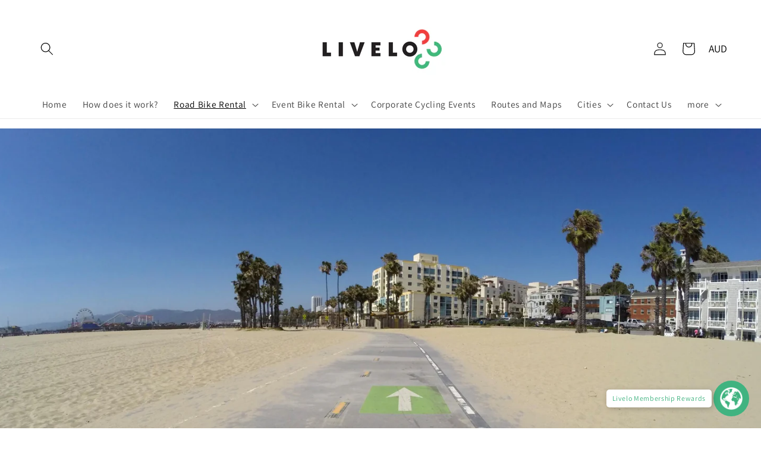

--- FILE ---
content_type: text/html; charset=utf-8
request_url: https://www.livelo.cc/pages/city-road-bike-rental-santa-monica
body_size: 40670
content:
<!doctype html>
<html class="no-js" lang="en">
  <head>
    <meta charset="utf-8">
    <meta http-equiv="X-UA-Compatible" content="IE=edge">
    <meta name="viewport" content="width=device-width,initial-scale=1">
    <meta name="theme-color" content="">
    <link rel="canonical" href="https://www.livelo.cc/pages/city-road-bike-rental-santa-monica">
    <link rel="preconnect" href="https://cdn.shopify.com" crossorigin><link rel="icon" type="image/png" href="//www.livelo.cc/cdn/shop/files/2_ef1f2539-84c5-48d4-b075-f288f810f98e.png?crop=center&height=32&v=1678528531&width=32"><link rel="preconnect" href="https://fonts.shopifycdn.com" crossorigin><title>
      2020 ROAD BIKE RENTAL SANTA MONICA
 &ndash; Livelo Bike Rental</title>

    
      <meta name="description" content="RIDE SANTA MONICA ROAD BIKE RENTAL SANTA MONICA SANTA MONICA BIKE RENTAL Enjoy riding a high-performance Giant TCR or Giant Contend road bike. They&#39;re the perfect bike for the exploring the hills or the pristine beaches of Santa Monica. Your rental bike will be setup to your rider profile, including pedals, helmet and ">
    

    

<meta property="og:site_name" content="Livelo Bike Rental">
<meta property="og:url" content="https://www.livelo.cc/pages/city-road-bike-rental-santa-monica">
<meta property="og:title" content="2020 ROAD BIKE RENTAL SANTA MONICA">
<meta property="og:type" content="website">
<meta property="og:description" content="RIDE SANTA MONICA ROAD BIKE RENTAL SANTA MONICA SANTA MONICA BIKE RENTAL Enjoy riding a high-performance Giant TCR or Giant Contend road bike. They&#39;re the perfect bike for the exploring the hills or the pristine beaches of Santa Monica. Your rental bike will be setup to your rider profile, including pedals, helmet and "><meta name="twitter:site" content="@Liveloglobal)"><meta name="twitter:card" content="summary_large_image">
<meta name="twitter:title" content="2020 ROAD BIKE RENTAL SANTA MONICA">
<meta name="twitter:description" content="RIDE SANTA MONICA ROAD BIKE RENTAL SANTA MONICA SANTA MONICA BIKE RENTAL Enjoy riding a high-performance Giant TCR or Giant Contend road bike. They&#39;re the perfect bike for the exploring the hills or the pristine beaches of Santa Monica. Your rental bike will be setup to your rider profile, including pedals, helmet and ">


    <script src="//www.livelo.cc/cdn/shop/t/35/assets/global.js?v=24850326154503943211730455971" defer="defer"></script>
    <script src="https://smarteucookiebanner.upsell-apps.com/gdpr_adapter.js?shop=livelobikerental.myshopify.com" type="application/javascript"></script>
  <script>window.performance && window.performance.mark && window.performance.mark('shopify.content_for_header.start');</script><meta name="facebook-domain-verification" content="1oyavskarbrbi0zb0wwgdts2w3besf">
<meta name="google-site-verification" content="k5C6RexzDG2WBM8SGMW4n-4hlGT0fFPsiC7U7IEggjw">
<meta id="shopify-digital-wallet" name="shopify-digital-wallet" content="/8221627/digital_wallets/dialog">
<script async="async" src="/checkouts/internal/preloads.js?locale=en-AU"></script>
<script id="shopify-features" type="application/json">{"accessToken":"288af5674a1802ea5358fd49b7b1e0ad","betas":["rich-media-storefront-analytics"],"domain":"www.livelo.cc","predictiveSearch":true,"shopId":8221627,"locale":"en"}</script>
<script>var Shopify = Shopify || {};
Shopify.shop = "livelobikerental.myshopify.com";
Shopify.locale = "en";
Shopify.currency = {"active":"AUD","rate":"1.0"};
Shopify.country = "AU";
Shopify.theme = {"name":"Orbe","id":138317693081,"schema_name":"Dawn","schema_version":"5.0.0","theme_store_id":887,"role":"main"};
Shopify.theme.handle = "null";
Shopify.theme.style = {"id":null,"handle":null};
Shopify.cdnHost = "www.livelo.cc/cdn";
Shopify.routes = Shopify.routes || {};
Shopify.routes.root = "/";</script>
<script type="module">!function(o){(o.Shopify=o.Shopify||{}).modules=!0}(window);</script>
<script>!function(o){function n(){var o=[];function n(){o.push(Array.prototype.slice.apply(arguments))}return n.q=o,n}var t=o.Shopify=o.Shopify||{};t.loadFeatures=n(),t.autoloadFeatures=n()}(window);</script>
<script id="shop-js-analytics" type="application/json">{"pageType":"page"}</script>
<script defer="defer" async type="module" src="//www.livelo.cc/cdn/shopifycloud/shop-js/modules/v2/client.init-shop-cart-sync_BdyHc3Nr.en.esm.js"></script>
<script defer="defer" async type="module" src="//www.livelo.cc/cdn/shopifycloud/shop-js/modules/v2/chunk.common_Daul8nwZ.esm.js"></script>
<script type="module">
  await import("//www.livelo.cc/cdn/shopifycloud/shop-js/modules/v2/client.init-shop-cart-sync_BdyHc3Nr.en.esm.js");
await import("//www.livelo.cc/cdn/shopifycloud/shop-js/modules/v2/chunk.common_Daul8nwZ.esm.js");

  window.Shopify.SignInWithShop?.initShopCartSync?.({"fedCMEnabled":true,"windoidEnabled":true});

</script>
<script>(function() {
  var isLoaded = false;
  function asyncLoad() {
    if (isLoaded) return;
    isLoaded = true;
    var urls = ["https:\/\/s3.amazonaws.com\/rc-prod-cdn\/js\/rc-util-shopify.js?shop=livelobikerental.myshopify.com","https:\/\/d10lpsik1i8c69.cloudfront.net\/w.js?shop=livelobikerental.myshopify.com","https:\/\/faq.zifyapp.com\/js\/frontend\/scripttag-v1.js?shop=livelobikerental.myshopify.com"];
    for (var i = 0; i < urls.length; i++) {
      var s = document.createElement('script');
      s.type = 'text/javascript';
      s.async = true;
      s.src = urls[i];
      var x = document.getElementsByTagName('script')[0];
      x.parentNode.insertBefore(s, x);
    }
  };
  if(window.attachEvent) {
    window.attachEvent('onload', asyncLoad);
  } else {
    window.addEventListener('load', asyncLoad, false);
  }
})();</script>
<script id="__st">var __st={"a":8221627,"offset":39600,"reqid":"5f40cf17-af5e-4eea-90e3-9917173fd3e0-1769022489","pageurl":"www.livelo.cc\/pages\/city-road-bike-rental-santa-monica","s":"pages-50053054560","u":"d6011a2f41bc","p":"page","rtyp":"page","rid":50053054560};</script>
<script>window.ShopifyPaypalV4VisibilityTracking = true;</script>
<script id="captcha-bootstrap">!function(){'use strict';const t='contact',e='account',n='new_comment',o=[[t,t],['blogs',n],['comments',n],[t,'customer']],c=[[e,'customer_login'],[e,'guest_login'],[e,'recover_customer_password'],[e,'create_customer']],r=t=>t.map((([t,e])=>`form[action*='/${t}']:not([data-nocaptcha='true']) input[name='form_type'][value='${e}']`)).join(','),a=t=>()=>t?[...document.querySelectorAll(t)].map((t=>t.form)):[];function s(){const t=[...o],e=r(t);return a(e)}const i='password',u='form_key',d=['recaptcha-v3-token','g-recaptcha-response','h-captcha-response',i],f=()=>{try{return window.sessionStorage}catch{return}},m='__shopify_v',_=t=>t.elements[u];function p(t,e,n=!1){try{const o=window.sessionStorage,c=JSON.parse(o.getItem(e)),{data:r}=function(t){const{data:e,action:n}=t;return t[m]||n?{data:e,action:n}:{data:t,action:n}}(c);for(const[e,n]of Object.entries(r))t.elements[e]&&(t.elements[e].value=n);n&&o.removeItem(e)}catch(o){console.error('form repopulation failed',{error:o})}}const l='form_type',E='cptcha';function T(t){t.dataset[E]=!0}const w=window,h=w.document,L='Shopify',v='ce_forms',y='captcha';let A=!1;((t,e)=>{const n=(g='f06e6c50-85a8-45c8-87d0-21a2b65856fe',I='https://cdn.shopify.com/shopifycloud/storefront-forms-hcaptcha/ce_storefront_forms_captcha_hcaptcha.v1.5.2.iife.js',D={infoText:'Protected by hCaptcha',privacyText:'Privacy',termsText:'Terms'},(t,e,n)=>{const o=w[L][v],c=o.bindForm;if(c)return c(t,g,e,D).then(n);var r;o.q.push([[t,g,e,D],n]),r=I,A||(h.body.append(Object.assign(h.createElement('script'),{id:'captcha-provider',async:!0,src:r})),A=!0)});var g,I,D;w[L]=w[L]||{},w[L][v]=w[L][v]||{},w[L][v].q=[],w[L][y]=w[L][y]||{},w[L][y].protect=function(t,e){n(t,void 0,e),T(t)},Object.freeze(w[L][y]),function(t,e,n,w,h,L){const[v,y,A,g]=function(t,e,n){const i=e?o:[],u=t?c:[],d=[...i,...u],f=r(d),m=r(i),_=r(d.filter((([t,e])=>n.includes(e))));return[a(f),a(m),a(_),s()]}(w,h,L),I=t=>{const e=t.target;return e instanceof HTMLFormElement?e:e&&e.form},D=t=>v().includes(t);t.addEventListener('submit',(t=>{const e=I(t);if(!e)return;const n=D(e)&&!e.dataset.hcaptchaBound&&!e.dataset.recaptchaBound,o=_(e),c=g().includes(e)&&(!o||!o.value);(n||c)&&t.preventDefault(),c&&!n&&(function(t){try{if(!f())return;!function(t){const e=f();if(!e)return;const n=_(t);if(!n)return;const o=n.value;o&&e.removeItem(o)}(t);const e=Array.from(Array(32),(()=>Math.random().toString(36)[2])).join('');!function(t,e){_(t)||t.append(Object.assign(document.createElement('input'),{type:'hidden',name:u})),t.elements[u].value=e}(t,e),function(t,e){const n=f();if(!n)return;const o=[...t.querySelectorAll(`input[type='${i}']`)].map((({name:t})=>t)),c=[...d,...o],r={};for(const[a,s]of new FormData(t).entries())c.includes(a)||(r[a]=s);n.setItem(e,JSON.stringify({[m]:1,action:t.action,data:r}))}(t,e)}catch(e){console.error('failed to persist form',e)}}(e),e.submit())}));const S=(t,e)=>{t&&!t.dataset[E]&&(n(t,e.some((e=>e===t))),T(t))};for(const o of['focusin','change'])t.addEventListener(o,(t=>{const e=I(t);D(e)&&S(e,y())}));const B=e.get('form_key'),M=e.get(l),P=B&&M;t.addEventListener('DOMContentLoaded',(()=>{const t=y();if(P)for(const e of t)e.elements[l].value===M&&p(e,B);[...new Set([...A(),...v().filter((t=>'true'===t.dataset.shopifyCaptcha))])].forEach((e=>S(e,t)))}))}(h,new URLSearchParams(w.location.search),n,t,e,['guest_login'])})(!0,!0)}();</script>
<script integrity="sha256-4kQ18oKyAcykRKYeNunJcIwy7WH5gtpwJnB7kiuLZ1E=" data-source-attribution="shopify.loadfeatures" defer="defer" src="//www.livelo.cc/cdn/shopifycloud/storefront/assets/storefront/load_feature-a0a9edcb.js" crossorigin="anonymous"></script>
<script data-source-attribution="shopify.dynamic_checkout.dynamic.init">var Shopify=Shopify||{};Shopify.PaymentButton=Shopify.PaymentButton||{isStorefrontPortableWallets:!0,init:function(){window.Shopify.PaymentButton.init=function(){};var t=document.createElement("script");t.src="https://www.livelo.cc/cdn/shopifycloud/portable-wallets/latest/portable-wallets.en.js",t.type="module",document.head.appendChild(t)}};
</script>
<script data-source-attribution="shopify.dynamic_checkout.buyer_consent">
  function portableWalletsHideBuyerConsent(e){var t=document.getElementById("shopify-buyer-consent"),n=document.getElementById("shopify-subscription-policy-button");t&&n&&(t.classList.add("hidden"),t.setAttribute("aria-hidden","true"),n.removeEventListener("click",e))}function portableWalletsShowBuyerConsent(e){var t=document.getElementById("shopify-buyer-consent"),n=document.getElementById("shopify-subscription-policy-button");t&&n&&(t.classList.remove("hidden"),t.removeAttribute("aria-hidden"),n.addEventListener("click",e))}window.Shopify?.PaymentButton&&(window.Shopify.PaymentButton.hideBuyerConsent=portableWalletsHideBuyerConsent,window.Shopify.PaymentButton.showBuyerConsent=portableWalletsShowBuyerConsent);
</script>
<script data-source-attribution="shopify.dynamic_checkout.cart.bootstrap">document.addEventListener("DOMContentLoaded",(function(){function t(){return document.querySelector("shopify-accelerated-checkout-cart, shopify-accelerated-checkout")}if(t())Shopify.PaymentButton.init();else{new MutationObserver((function(e,n){t()&&(Shopify.PaymentButton.init(),n.disconnect())})).observe(document.body,{childList:!0,subtree:!0})}}));
</script>
<script id='scb4127' type='text/javascript' async='' src='https://www.livelo.cc/cdn/shopifycloud/privacy-banner/storefront-banner.js'></script><link id="shopify-accelerated-checkout-styles" rel="stylesheet" media="screen" href="https://www.livelo.cc/cdn/shopifycloud/portable-wallets/latest/accelerated-checkout-backwards-compat.css" crossorigin="anonymous">
<style id="shopify-accelerated-checkout-cart">
        #shopify-buyer-consent {
  margin-top: 1em;
  display: inline-block;
  width: 100%;
}

#shopify-buyer-consent.hidden {
  display: none;
}

#shopify-subscription-policy-button {
  background: none;
  border: none;
  padding: 0;
  text-decoration: underline;
  font-size: inherit;
  cursor: pointer;
}

#shopify-subscription-policy-button::before {
  box-shadow: none;
}

      </style>
<script id="sections-script" data-sections="header,footer" defer="defer" src="//www.livelo.cc/cdn/shop/t/35/compiled_assets/scripts.js?v=14592"></script>
<script>window.performance && window.performance.mark && window.performance.mark('shopify.content_for_header.end');</script>


    <style data-shopify>
      @font-face {
  font-family: Assistant;
  font-weight: 400;
  font-style: normal;
  font-display: swap;
  src: url("//www.livelo.cc/cdn/fonts/assistant/assistant_n4.9120912a469cad1cc292572851508ca49d12e768.woff2") format("woff2"),
       url("//www.livelo.cc/cdn/fonts/assistant/assistant_n4.6e9875ce64e0fefcd3f4446b7ec9036b3ddd2985.woff") format("woff");
}

      @font-face {
  font-family: Assistant;
  font-weight: 700;
  font-style: normal;
  font-display: swap;
  src: url("//www.livelo.cc/cdn/fonts/assistant/assistant_n7.bf44452348ec8b8efa3aa3068825305886b1c83c.woff2") format("woff2"),
       url("//www.livelo.cc/cdn/fonts/assistant/assistant_n7.0c887fee83f6b3bda822f1150b912c72da0f7b64.woff") format("woff");
}

      
      
      @font-face {
  font-family: Assistant;
  font-weight: 700;
  font-style: normal;
  font-display: swap;
  src: url("//www.livelo.cc/cdn/fonts/assistant/assistant_n7.bf44452348ec8b8efa3aa3068825305886b1c83c.woff2") format("woff2"),
       url("//www.livelo.cc/cdn/fonts/assistant/assistant_n7.0c887fee83f6b3bda822f1150b912c72da0f7b64.woff") format("woff");
}


      :root {
        --font-body-family: Assistant, sans-serif;
        --font-body-style: normal;
        --font-body-weight: 400;
        --font-body-weight-bold: 700;

        --font-heading-family: Assistant, sans-serif;
        --font-heading-style: normal;
        --font-heading-weight: 700;

        --font-body-scale: 1.1;
        --font-heading-scale: 0.9090909090909091;

        --color-base-text: 0, 0, 0;
        --color-shadow: 0, 0, 0;
        --color-base-background-1: 255, 255, 255;
        --color-base-background-2: 243, 243, 243;
        --color-base-solid-button-labels: 255, 255, 255;
        --color-base-outline-button-labels: 0, 0, 0;
        --color-base-accent-1: 69, 185, 124;
        --color-base-accent-2: 69, 185, 124;
        --payment-terms-background-color: #ffffff;

        --gradient-base-background-1: #ffffff;
        --gradient-base-background-2: #f3f3f3;
        --gradient-base-accent-1: #45b97c;
        --gradient-base-accent-2: #45b97c;

        --media-padding: px;
        --media-border-opacity: 0.05;
        --media-border-width: 1px;
        --media-radius: 0px;
        --media-shadow-opacity: 0.0;
        --media-shadow-horizontal-offset: 0px;
        --media-shadow-vertical-offset: 4px;
        --media-shadow-blur-radius: 5px;

        --page-width: 120rem;
        --page-width-margin: 0rem;

        --card-image-padding: 0.0rem;
        --card-corner-radius: 0.0rem;
        --card-text-alignment: left;
        --card-border-width: 0.0rem;
        --card-border-opacity: 0.1;
        --card-shadow-opacity: 0.0;
        --card-shadow-horizontal-offset: 0.0rem;
        --card-shadow-vertical-offset: 0.4rem;
        --card-shadow-blur-radius: 0.5rem;

        --badge-corner-radius: 4.0rem;

        --popup-border-width: 1px;
        --popup-border-opacity: 0.1;
        --popup-corner-radius: 0px;
        --popup-shadow-opacity: 0.0;
        --popup-shadow-horizontal-offset: 0px;
        --popup-shadow-vertical-offset: 4px;
        --popup-shadow-blur-radius: 5px;

        --drawer-border-width: 1px;
        --drawer-border-opacity: 0.1;
        --drawer-shadow-opacity: 0.0;
        --drawer-shadow-horizontal-offset: 0px;
        --drawer-shadow-vertical-offset: 4px;
        --drawer-shadow-blur-radius: 5px;

        --spacing-sections-desktop: 40px;
        --spacing-sections-mobile: 28px;

        --grid-desktop-vertical-spacing: 8px;
        --grid-desktop-horizontal-spacing: 8px;
        --grid-mobile-vertical-spacing: 4px;
        --grid-mobile-horizontal-spacing: 4px;

        --text-boxes-border-opacity: 0.1;
        --text-boxes-border-width: 0px;
        --text-boxes-radius: 0px;
        --text-boxes-shadow-opacity: 0.0;
        --text-boxes-shadow-horizontal-offset: 0px;
        --text-boxes-shadow-vertical-offset: 4px;
        --text-boxes-shadow-blur-radius: 5px;

        --buttons-radius: 0px;
        --buttons-radius-outset: 0px;
        --buttons-border-width: 0px;
        --buttons-border-opacity: 1.0;
        --buttons-shadow-opacity: 0.0;
        --buttons-shadow-horizontal-offset: 0px;
        --buttons-shadow-vertical-offset: 4px;
        --buttons-shadow-blur-radius: 5px;
        --buttons-border-offset: 0px;

        --inputs-radius: 0px;
        --inputs-border-width: 1px;
        --inputs-border-opacity: 0.55;
        --inputs-shadow-opacity: 0.0;
        --inputs-shadow-horizontal-offset: 0px;
        --inputs-margin-offset: 0px;
        --inputs-shadow-vertical-offset: 4px;
        --inputs-shadow-blur-radius: 5px;
        --inputs-radius-outset: 0px;

        --variant-pills-radius: 40px;
        --variant-pills-border-width: 1px;
        --variant-pills-border-opacity: 0.55;
        --variant-pills-shadow-opacity: 0.0;
        --variant-pills-shadow-horizontal-offset: 0px;
        --variant-pills-shadow-vertical-offset: 4px;
        --variant-pills-shadow-blur-radius: 5px;
      }

      *,
      *::before,
      *::after {
        box-sizing: inherit;
      }

      html {
        box-sizing: border-box;
        font-size: calc(var(--font-body-scale) * 62.5%);
        height: 100%;
      }

      body {
        display: grid;
        grid-template-rows: auto auto 1fr auto;
        grid-template-columns: 100%;
        min-height: 100%;
        margin: 0;
        font-size: 1.5rem;
        letter-spacing: 0.06rem;
        line-height: calc(1 + 0.8 / var(--font-body-scale));
        font-family: var(--font-body-family);
        font-style: var(--font-body-style);
        font-weight: var(--font-body-weight);
      }

      @media screen and (min-width: 750px) {
        body {
          font-size: 1.6rem;
        }
      }
    </style>

    <link href="//www.livelo.cc/cdn/shop/t/35/assets/base.css?v=109693665162215674641730455971" rel="stylesheet" type="text/css" media="all" />
<link rel="preload" as="font" href="//www.livelo.cc/cdn/fonts/assistant/assistant_n4.9120912a469cad1cc292572851508ca49d12e768.woff2" type="font/woff2" crossorigin><link rel="preload" as="font" href="//www.livelo.cc/cdn/fonts/assistant/assistant_n7.bf44452348ec8b8efa3aa3068825305886b1c83c.woff2" type="font/woff2" crossorigin><link rel="stylesheet" href="//www.livelo.cc/cdn/shop/t/35/assets/component-predictive-search.css?v=165644661289088488651730455971" media="print" onload="this.media='all'"><script>document.documentElement.className = document.documentElement.className.replace('no-js', 'js');
    if (Shopify.designMode) {
      document.documentElement.classList.add('shopify-design-mode');
    }
    </script>
  
  <!-- "snippets/bookthatapp-widgets.liquid" was not rendered, the associated app was uninstalled -->
  

  <script src="//www.livelo.cc/cdn/shop/t/35/assets/storepickupcr.js?v=16660906309325192061757520058" defer="defer"></script>
<!-- BEGIN app block: shopify://apps/store-pickup-delivery-cr/blocks/app-embed/c3fec40a-5cb2-4a2b-851c-ed1eaed98975 -->



<style>.cr-hide{display: none!important}</style>

<script type="text/javascript">
    document.addEventListener('crButtonsLoaded', function (e) {
        var pickupContainer = document.getElementById("pickup-container");
        var crStoreForm = pickupContainer.closest("form");
        if (!crStoreForm) return;

        
        
        
        
            if (crStoreForm.action.indexOf('locale=') > -1){
                crStoreForm.action = crStoreForm.action.replace(/\?locale=(.*)\&?/ig, '?locale=en&step=contact_information')
            } else {
                crStoreForm.action += '?locale=en&step=contact_information';
            }        
        

        var crShippingInformation =  crStoreForm.action;
        var pivot = crShippingInformation.replace(/checkout\\[shipping_address\\]\\[first_name\\](.*?)\\&/ig, '');
        crShippingInformation = pivot + "&checkout[shipping_address][first_name]=&";

        pivot = crShippingInformation.replace(/checkout\\[shipping_address\\]\\[last_name\\](.*?)\\&/ig, '');
        crShippingInformation = pivot + "checkout[shipping_address][last_name]=&";

        pivot = crShippingInformation.replace(/checkout\\[shipping_address\\]\\[city\\](.*?)\\&/ig, '');
        crShippingInformation = pivot + "checkout[shipping_address][city]=&";

        pivot = crShippingInformation.replace(/checkout\\[shipping_address\\]\\[province\\](.*?)\\&/ig, '');
        crShippingInformation = pivot + "checkout[shipping_address][province]=&";

        pivot = crShippingInformation.replace(/checkout\\[shipping_address\\]\\[address1\\](.*?)\\&/ig, '');
        crShippingInformation = pivot + "checkout[shipping_address][address1]=&";

        pivot = crShippingInformation.replace(/checkout\\[shipping_address\\]\\[phone\\](.*?)\\&/ig, '');
        crShippingInformation = pivot + "checkout[shipping_address][phone]=&";

        pivot = crShippingInformation.replace(/checkout\\[shipping_address\\]\\[zip\\](.*?)\\&/ig, '');
        crShippingInformation = pivot + "checkout[shipping_address][zip]=&";

        pivot = crShippingInformation.replace(/checkout\\[shipping_address\\]\\[company\\](.*?)\\&/ig, '');
        crShippingInformation = pivot + "checkout[shipping_address][company]=&";
        crStoreForm.action = crShippingInformation
    })

    if (typeof storePickupSettings === 'undefined') {
        var storePickupSettings = '';
        var pickupLocale = '';
        var pickupCompany = '';
        var stores = [];
        var pickupTranslations = {};
        var pickupAddress = '';
    }

    
    var storePickupSettings = {"moneyFormat":"<span class=money>AUD${{amount}}</span>","max_days":"0","min_days":"1","name":false,"phone":false,"email":false,"date_enabled":false,"mandatory_collections":[],"exclude_collections":[],"exclude_products":[],"blackoutDates":"","enableBlackoutDates":false,"cart_version":"v1_3","disabled":false,"message":"","button_text":"Pickup In Store","discount":"","extra_input_1":"","extra_input_2":"","extra_input_3":"","tagWithPickupDate":false,"tagWithPickupTime":false,"tagWithPickupLocation":false,"same_day_pickup":false,"stores_on_top":true,"above_weight":"","overwriteLocale":true,"locationsInASelect":false,"saveOnChange":true,"shippingEnabled":true,"pickupEnabled":true}
    var storeData = {"locale":"en","address":"11 York Street","country":"Australia","city":"Sydney","province":"New South Wales","zip":"2000","company":"Livelo Bike Rental","shopPhone":"0407883332"}
    storePickupSettings.extra_input_1 = '';
    storePickupSettings.extra_input_2 = '';
    storePickupSettings.extra_input_3 = '';

    var stores = []

    var crDeliverySettings = {"deliveryDays":["2","3","4","5","6"],"deliveryStyle":"general","min_days":"0","max_days":"","orderConditionType":false,"orderCondition":"moreThan","orderValue":0,"conditionalEnable":true,"mondayDeliveryZips":"","tuesdayDeliveryZips":"","wednesdayDeliveryZips":"","thursdayDeliveryZips":"","fridayDeliveryZips":"","saturdayDeliveryZips":"","sundayDeliveryZips":"","deliveryZipsByDay":", , , ,","deliverySlots":{"mon":[{"day":"mon","startTime":"00:00","endTime":"18:00"}],"tue":[{"day":"tue","startTime":"10:00","endTime":"18:00"}],"wed":[{"day":"wed","startTime":"10:00","endTime":"18:00"}],"thu":[{"day":"thu","startTime":"10:00","endTime":"18:00"}],"fri":[{"day":"fri","startTime":"10:00","endTime":"18:00"}],"sat":[{"day":"sat","startTime":"10:00","endTime":"18:00"}],"sun":[{"day":"sun","startTime":"10:00","endTime":"18:00"}]},"deliveryBlackoutDays":"","askForZip":false,"deliveryZipCodes":"","enabled":false,"allowTimeCutOff":false,"cutOffStartTime":"00:00","cutOffMinPickupDays":"1"};
    var deliverySlots = crDeliverySettings?.deliverySlots || [];
    var deliveryProductMeta = {"id":"gid://shopify/Product/8365776240793","title":"Delivery Order Processing","descriptionHtml":"","createdAt":"2025-03-04T14:20:01Z","images":{"edges":[{"node":{"src":"https://cdn.shopify.com/s/files/1/0822/1627/files/Delivery.png?v=1741256718"}}]},"variants":{"edges":[{"node":{"id":"gid://shopify/ProductVariant/45190296731801","title":"delivery","price":"0.00","sku":""}}]}};
    //console.log('deliveryProductMeta', deliveryProductMeta)
    if (typeof deliveryProductMeta.products !== 'undefined') {
        var deliveryProduct = deliveryProductMeta.products[0].variants[0].id;      
    } else if (typeof deliveryProductMeta.variants !== 'undefined') {                
        var deliveryProduct = deliveryProductMeta.variants.edges[0].node.id.replace('gid://shopify/ProductVariant/', '');        
    }

    var pickupTranslations = {"en":{"shippingMethod":"Delivery","pleaseClickCheckout":"Please click the checkout button to continue.","textButton":"Pickup In Store","mandatoryForPickupText":"An item in your cart must be collected","pickupDate":"Pickup Date","chooseADateTime":"Choose a date/time","nameOfPersonCollecting":"Name of person collecting","pickupFirstName":"First name","pickupLastName":"Last name","yourName":"Your name","contactNumber":"Contact Number","contactNumberPlaceholder":"(123)-456-7890","pickupEmail":"Your email address","pickupEmailPlaceholder":"email address","pickupStore":"Pickup Store","chooseLocation":"Choose a location below for pickup","chooseLocationOption":"Please choose a location","pickupDateError":"Please enter a pickup date.","nameOfPersonCollectingError":"Please enter who will be picking up your order.","pickupFirstNameError":"Enter a first name","pickupLastNameError":"Enter a last name","contactNumberError":"Please enter a phone number.","emailError":"Please enter your email address.","storeSelectError":"Please select which store you will pick up from","extra1Placeholder":"","extra2Placeholder":"","extra3Placeholder":"","extraField1Error":"You must complete this field","extraField2Error":"You must complete this field","extraField3Error":"You must complete this field","deliveryMethod":"Delivery","deliveryDateError":"Please choose a delivery date.","between":"Between","deliveryDash":" - ","afterEndDeliveryTime":"","minOrderMessage":"To select delivery, your order must be over","zipNotAvailableError":"Sorry, but we don't deliver in your area","yourPostalCode":"Your zip code","askForZipError":"Please enter a valid zipcode","enterYourZipCode":"Enter your zip code into the field below to check if you are eligible for local delivery:","deliveryDay":"Delivery day","chooseADeliveryDay":"Choose a delivery slot","deliveryInformation":"Delivery information","thankYourMarker":"Delivery address","deliveryShippingAddressTitle":"Delivery address","continueToShippingMethod":"Continue","freeDelivery":"Free delivery","localDelivery":"Local delivery","deliveryShippingTitle":"Local delivery","waitingOnRatesNotice":"Waiting...","noRatesForCartOrDestinationNotice":"Delivery is not available for your cart or destination.","weDontOfferDeliveryHere":"We don't offer delivery here","pleaseEnterYourShippingInformationNotice":"Please go back to the shopping cart page and provide a postal code.","deliveryreviewBlockTitle":"Delivery to","shippingTitle1":"Store Pickup","noRatesForCart":"Pickup is not available for your cart or destination.","noRatesForCountryNotice":"We do not offer pickups in this country.","shippingMethodTitle":"Delivery method","contactAddressTitle":"Pickup address","first_name_label":"First name:","first_name_placeholder":"First name","optional_first_name_label":"First name","optional_first_name_placeholder":"First name (optional)","last_name_label":"Last name","last_name_placeholder":"Last name","company":"Company","zip_code_label":"Zip code","zip_code_placeholder":"ZIP code","postal_code_label":"Postal code","postcode_label":"Postal code","postal_code_placeholder":"Postal code","postcode_placeholder":"Post code","city_label":"City","country_label":"Country","address_title":"Address","address1_label":"Address","orderSummary":"Free Pickup","shippingLabel":"Store Pickup","taxesLabel":"Taxes","shippingDefaultValue":"Calculated at next step","freeTotalLabel":"Free","shippingTitle2":"Store Pickup","billingAddressTitle":"Billing address","cardSecurityNotice":"All transactions are secure and encrypted","sameBillingAddressLabel":"Please use the option below ⬇","differentBillingAddressLabel":"Use a different billing address","billingAddressDescription":"Please enter your Billing Address:","billingAddressDescriptionNoShippingAddress":"Please enter your Billing Address:","thankYouMarkerShipping":"Pickup address","thankYouMarkerCurrent":"Pickup address","shippingAddressTitle":"Pickup address","orderUpdatesSubscribeToEmailNotifications":"Get pickup updates by email","orderUpdatesSubscribeToPhoneNotifications":"Get pickup updates by email or SMS","orderUpdatesSubscribeToEmailOrPhoneNotifications":"Get pickup updates by SMS","reviewBlockShippingAddressTitle":"Store Pickup","continue_to_shipping_method":"Continue","chosen_pickup_date":"Chosen pickup date"}}

    if (typeof storeData !== 'undefined') {
        var pickupCompany = storeData.company;
        var pickupAddress = storeData.address;
        var pickupCity = storeData.city;
        var pickupCountry = storeData.country;
        var pickupZip = storeData.zip;
        var pickupProvince = storeData.province;
        var pickupLocale = storeData.locale;
        var shopPhone = storeData.shopPhone;
    }

    if (stores.length && typeof stores[0] !== 'undefined') {
        pickupAddress = stores[0].street;
        pickupCountry = stores[0].country;
        pickupCity = stores[0].city;
        pickupProvince = stores[0].province;
        pickupZip = stores[0].zip;
        pickupCompany = stores[0].name.replace(/\#/, '').replace(/\'/, '');
    }

    var CRpickupProductEnabled = false;
    var CRdeliveryProductEnabled = false;
    var CRcarrierServiceEnabled = false;
    var CRdisabledTimes = [];
    var CRoverRidingRules = [];

    if (typeof pickupProduct === "undefined") {
        var pickupProduct = 45190296076441;
    }
    

    //var appUrl = 'https://app.thecreativer.com/';
    var appUrl = 'https://app2.thecreativer.com/';
    var pickupProductInCart = false;
    var CRpermanentDomain = 'livelobikerental.myshopify.com';

    

    document.addEventListener("DOMContentLoaded", function(){
        //disableCheckoutButton();
    });

    var crProducts = [];

    


</script>


<div style="display:none;">    
    <script>var crItems = [];</script>
    <script>var CRcollectionIds = [];</script>
    
</div>

<!-- BEGIN app snippet: template -->


  <div class="pickup-wrapper">
    <div id="pickup-container" class="v3 cr-hide" style="flex-direction: column; margin-bottom: 1rem;margin-top: 1rem;">
      <div class="pickup-loading"></div>
      <div id="pickup-header"></div>
      <div class="cr-delivery-methods">
        
          <div class="cr-delivery-method cr-shipping-method selected">
            <img loading="lazy" src="https://cdn.shopify.com/extensions/019b9874-d089-7b34-8292-bb43be90d674/store-pickup-2-97/assets/cr-shipping-icon.png" height="" width="" class="pickup-icon" alt="shipping icon">
            <p class="cr-delivery-method-text" id="cr-shipping-text"></p>
          </div>
        

        

        <div class="js-toggle-pickup pickup-button cr-delivery-method">
          <img loading="lazy" src="https://cdn.shopify.com/extensions/019b9874-d089-7b34-8292-bb43be90d674/store-pickup-2-97/assets/cr-store-pickup-icon.png" height="" width="" alt="pickup icon">
          <p class="cr-delivery-method-text" id="cr-pickup-text"></p>
        </div>
      </div>

      <div class="delivery-method-desc" id="pleaseClickCheckout"></div>

      <!-- Delivery fields -->
      

      <!-- Name of person picking up etc -->
      <div id="pickup-details" style="display:none;">
        <div class="js-stores-position-1"></div>
        
          
        

        
        

        

        

        

        

        <div class="js-stores-position-2"></div>
        

        <div class="js-storepickup-message"></div>
        <input type="hidden" id="pickup-attribute" name="attributes[pickup]" value="">
        <input type="hidden" id="pickup-information" name="attributes[Pickup_Information]" value="">
        <input type="hidden" id="pickup-selected-store" name="attributes[Pickup_Store]" value="">

        <input type="hidden" id="pickup-selected-store-id" name="attributes[Pickup_StoreID]" value="">
        <input type="hidden" id="pickup-selected-date" name="attributes[_formattedDate]" value="">
        <input type="hidden" id="pickup-unixtimestamp" name="attributes[_unixTimestamp]" value="">

        

        

        

        

        

        

        
      </div>
    </div>
  </div>
<!-- END app snippet -->

<!-- End dev-->



<!-- END app block --><!-- BEGIN app block: shopify://apps/izyrent/blocks/izyrent/cda4a37a-6d4d-4f3d-b8e5-c19d5c367c6a --><script></script>
<script>
var izyrent_shopify_js = `//www.livelo.cc/cdn/shopifycloud/storefront/assets/themes_support/api.jquery-7ab1a3a4.js`;
var izyrent_current_page = `page`;

var izyrent_currency_format = "\u003cspan class=money\u003e${{amount}} AUD\u003c\/span\u003e";

var izyrent_money_format = `<span class=money>AUD$1,000.00</span>`;
</script>


<script>
var izyrentSettings = `{"timezone":{"ianaTimezone":"Australia/Sydney","timezoneOffset":"+1100","currencyCode":"AUD"},"storefront":"310fd84731413a329244da59fd1d4b40","timeFormat":"12","translate":"auto","redirectCheckout":["cart"],"disabledDatesGlobal":{"dates":{},"collections":[{"id":"gid://shopify/Collection/428346196","title":"Road Bike Rental Auckland","handle":"road-bike-rental-auckland","dates":{"2026":{"2":[6],"3":[6,7,8]}}},{"id":"gid://shopify/Collection/334609481881","title":"Tokyo Road Bike Rental","handle":"tokyo-road-bike-rental","dates":{"2026":{"2":[11,23]}}},{"id":"gid://shopify/Collection/334599815321","title":"Perth Road Bike Rental","handle":"perth-road-bike-rental","dates":{"2026":{"1":[26,27],"3":[2,3]}}},{"id":"gid://shopify/Collection/334596702361","title":"Cairns Road Bike Rental","handle":"cairns-road-bike-rental","dates":{"2026":{"1":[26,27],"6":[13,14]}}},{"id":"gid://shopify/Collection/334599946393","title":"Port Douglas Road Bike Rental","handle":"port-douglas-road-bike-rental","dates":{"2026":{"1":[27,26]}}},{"id":"gid://shopify/Collection/334890631321","title":"Bellagio Road Bike Rental","handle":"bellagio-road-bike-rental","dates":{}},{"id":"gid://shopify/Collection/334887026841","title":"Lake Como Road Bike Rental","handle":"lake-como-road-bike-rental","dates":{}},{"id":"gid://shopify/Collection/334890696857","title":"Milan Road Bike Rental","handle":"milan-road-bike-rental","dates":{}},{"id":"gid://shopify/Collection/334596866201","title":"Canberra Road Bike Rental","handle":"canberra-road-bike-rental","dates":{"2026":{"1":[26],"3":[9]}}},{"id":"gid://shopify/Collection/337195335833","title":"Road-Bike-Rental-Melbourne","handle":"road-bike-rental-melbourne","dates":{"2026":{"1":[26,27],"3":[9,10]}}},{"id":"gid://shopify/Collection/334596931737","title":"Geelong Road Bike Rental","handle":"geelong-road-bike-rental","dates":{"2026":{"1":[26,27,31],"2":[1],"3":[9,10]}}},{"id":"gid://shopify/Collection/334597161113","title":"Hobart Road Bike Rental","handle":"hobart-road-bike-rental","dates":{"2026":{"1":[26,27],"2":[9,10],"3":[9,10]}}},{"id":"gid://shopify/Collection/334477918361","title":"Road Bike Rental Antwerp","handle":"road-bike-rental-antwerp","dates":{"2026":{"4":[4]}}},{"id":"gid://shopify/Collection/79705374816","title":"Road Bike Rental Brussels","handle":"road-bike-rental-brussels","dates":{"2026":{"4":[4]}}},{"id":"gid://shopify/Collection/334478016665","title":"Road Bike Rental Leuven","handle":"road-bike-rental-leuven","dates":{"2026":{"4":[4]}}},{"id":"gid://shopify/Collection/334598340761","title":"Newcastle Road Bike Rental","handle":"newcastle-road-bike-rental","dates":{"2026":{"1":[27]}}},{"id":"gid://shopify/Collection/334598897817","title":"Noosa Road Bike Rental","handle":"noosa-road-bike-rental","dates":{"2026":{"1":[27,20,21,22,23,24],"10":[31],"11":[1]}}},{"id":"gid://shopify/Collection/334609416345","title":"London Road Bike Rental","handle":"london-road-bike-rental","dates":{}},{"id":"gid://shopify/Collection/437509076","title":"Road Bike Rental Geneva","handle":"road-bike-rental-geneva","dates":{}},{"id":"gid://shopify/Collection/334886863001","title":"Athens Road Bike Rental","handle":"athens-road-bike-rental","dates":{"2026":{"3":[3,4]}}},{"id":"gid://shopify/Collection/334596210841","title":"Adelaide Road Bike Rental","handle":"adelaide-road-bike-rental","dates":{"2026":{"3":[9]}}},{"id":"gid://shopify/Collection/334596571289","title":"Brisbane Road Bike Rental","handle":"brisbane-road-bike-rental","dates":{"2026":{"1":[20,21,22,23,24],"3":[9]}}},{"id":"gid://shopify/Collection/337768808601","title":"Road Bike Rental Long Beach","handle":"road-bike-rental-long-beach-1","dates":{}},{"id":"gid://shopify/Collection/92368339040","title":"Road Bike Rental Orange County","handle":"road-bike-rental-orange-county","dates":{}},{"id":"gid://shopify/Collection/102283051104","title":"Road Bike Rental Palo Alto","handle":"road-bike-rental-palo-alto","dates":{"2026":{"6":[6,7]}}},{"id":"gid://shopify/Collection/91114668128","title":"Road Bike Rental San Jose","handle":"road-bike-rental-san-jose","dates":{"2026":{"6":[6,7]}}},{"id":"gid://shopify/Collection/92298313824","title":"Road Bike Rental San Francisco","handle":"road-bike-rental-san-francisco","dates":{"2026":{"6":[6,7]}}},{"id":"gid://shopify/Collection/337903747225","title":"Road Bike Rental Walnut Creek","handle":"road-bike-rental-walnut-creek","dates":{"2026":{"6":[6,7]}}},{"id":"gid://shopify/Collection/337904238745","title":"Road Bike Rental Barcelona","handle":"road-bike-rental-barcelona","dates":{}},{"id":"gid://shopify/Collection/337902993561","title":"Road Bike Rental Malaga","handle":"road-bike-rental-malaga","dates":{}},{"id":"gid://shopify/Collection/337904894105","title":"Road Bike Rental Girona","handle":"road-bike-rental-girona","dates":{}},{"id":"gid://shopify/Collection/334477983897","title":"Road Bike Rental Ghent","handle":"road-bike-rental-ghent","dates":{"2026":{"4":[4]}}},{"id":"gid://shopify/Collection/337195270297","title":"Road Bike Rental San Mateo","handle":"road-bike-rental-san-mateo","dates":{}},{"id":"gid://shopify/Collection/338318786713","title":"Road Bike Rental Downtown Los Angeles","handle":"road-bike-rental-downtown-los-angeles","dates":{}},{"id":"gid://shopify/Collection/334890664089","title":"Varese Road Bike Rental","handle":"varese-road-bike-rental","dates":{}},{"id":"gid://shopify/Collection/30662701","title":"Road Bike Rental Sydney","handle":"road-bike-rental-sydney","dates":{"2026":{"10":[16,17,18]}}},{"id":"gid://shopify/Collection/334890565785","title":"Pasadena Road Bike Rental","handle":"pasadena-road-bike-rental","dates":{}},{"id":"gid://shopify/Collection/338091180185","title":"Road Bike Rental Thousand Oaks","handle":"road-bike-rental-thousand-oaks","dates":{}},{"id":"gid://shopify/Collection/334329938073","title":"Gold Coast Product","handle":"gold-coast-product","dates":{"2026":{"1":[20,21,23,22,24]}}}]},"couponPrefix":"IZYRENT_","theme":{"calendarButtons":{"saveBackground":"rgba(69, 185, 124, 1)"},"errors":{"background":"rgba(44, 44, 44, 0.5366)","color":"rgba(255, 255, 255, 1)"},"daypicked":{"daypickedBackground":"rgba(69, 185, 124, 1)","daypickedRangeBackground":"rgba(69, 185, 124, 0.3734973508920243)"},"dayDisabled":{"background":"rgba(255, 255, 255, 1)"},"timeslots":{"timeslotActiveBackground":"rgba(229, 109, 109, 1)"}},"translations":{"en":{"please":"1. You have to select a start date and an end date. If you are renting for one day, the start and end date are the same. 2.If days are greyed out, you can book over them - select a day before and a day after the greyed out dates. If days are crossed out, that size bike is unavailable on that day. ","from":""}},"showMonths":{"md":"1","lg":"1"},"quantityPosition":["product"],"quantityLeft":"disabled","startCal":"default","displayCal":["inline"],"displayPrice":["disabled"],"deposit":{"id":"44870999343257","amount":0,"percent":0},"checkoutMode":"default","showFinalPriceOnly":"disabled","sections":[{"label":"Calendar","value":"calendar"},{"label":"Resume","value":"resume"},{"label":"Add-ons","value":"addons"},{"label":"Requests","value":"requests"}],"syncDates":"disabled","countdown":"disabled","expiration":"16"}`;
if(typeof izyrentSettings === "string"){
  izyrentSettings = izyrentSettings.replace(/=>/g, ":");
  izyrentSettings = JSON.parse(izyrentSettings);
}


 
</script>


 <style>
quick-add-modal .shopify-payment-button,.predictive-search__list-item:has(a[href*="deposit"]),.grid__item:has(.card-wrapper a[href*="deposit"]),.product-item:has(a[href*="deposit"]){display: none !important;};
</style>

<style>
.cart-count-bubble,.cart-item .quantity{ display:none;}
.mw-apo-configure-link{ display:none !important;}
.izyloader {
    padding: 10px;
    max-width: 44rem;
    width: 100%;
}
.izyloader > span {
  width: 48px;
  height: 48px;
  border-radius: 50%;
  display: inline-block;
  position: relative;
  border: 10px solid;
  border-color: rgb(0 0 0 / 7%) rgb(0 0 0 / 14%) rgb(0 0 0 / 21%) rgb(0 0 0 / 28%);
  box-sizing: border-box;
  animation: rotation 0.8s linear infinite;
  display: flex;
  margin: auto;
  padding-top: 10px;
}
body.izyloaderhide .izyloader,.cart-item__details .cart-item__discounted-prices{display:none !important;}
@keyframes rotation {
  0% {
    transform: rotate(0deg);
  }
  100% {
    transform: rotate(360deg);
  }
} 
</style>
<script>

 if(izyrentSettings?.theme?.text?.resume) {
     const color = izyrentSettings.theme.text.resume;
 
    const updateOpacity = (rgba, newOpacity) =>
                rgba.replace(
                  /rgba\((\d+),\s*(\d+),\s*(\d+),\s*[\d.]+\)/,
                  `rgba($1, $2, $3, ${newOpacity})`
                );

            
              let css = `.izyloader > span {border-color: ${updateOpacity(
               color,
                0.07
              )} ${updateOpacity(color, 0.14)} ${updateOpacity(
                color,
                0.21
              )} ${updateOpacity(color, 0.28)} !important;}`;

      document.head.insertAdjacentHTML('beforeend', `<style>${css}</style>`);
      
  }

</script>


<script src="https://izyrent.speaz.com/izyrent.js?shop=livelobikerental.myshopify.com&v=1769015320412" async></script>

<!-- END app block --><script src="https://cdn.shopify.com/extensions/019ba2a8-ed65-7a70-888b-d2b0a44d500b/orbe-1-414/assets/orbe.min.js" type="text/javascript" defer="defer"></script>
<link href="https://cdn.shopify.com/extensions/019ba2a8-ed65-7a70-888b-d2b0a44d500b/orbe-1-414/assets/md-app-modal.min.css" rel="stylesheet" type="text/css" media="all">
<link href="https://cdn.shopify.com/extensions/019ba2a8-ed65-7a70-888b-d2b0a44d500b/orbe-1-414/assets/md-app-custom-button.min.css" rel="stylesheet" type="text/css" media="all">
<script src="https://cdn.shopify.com/extensions/019b9874-d089-7b34-8292-bb43be90d674/store-pickup-2-97/assets/app.min.js" type="text/javascript" defer="defer"></script>
<link href="https://cdn.shopify.com/extensions/019b9874-d089-7b34-8292-bb43be90d674/store-pickup-2-97/assets/style.css" rel="stylesheet" type="text/css" media="all">
<script src="https://cdn.shopify.com/extensions/0199f526-2b4b-7133-90d1-900cc9c3858b/glow-app-extensions-70/assets/main.js" type="text/javascript" defer="defer"></script>
<script src="https://cdn.shopify.com/extensions/019bdfd8-9935-753c-85d7-a78c414242b5/shopify-cli-152/assets/reputon-google-carousel-widget.js" type="text/javascript" defer="defer"></script>
<link href="https://monorail-edge.shopifysvc.com" rel="dns-prefetch">
<script>(function(){if ("sendBeacon" in navigator && "performance" in window) {try {var session_token_from_headers = performance.getEntriesByType('navigation')[0].serverTiming.find(x => x.name == '_s').description;} catch {var session_token_from_headers = undefined;}var session_cookie_matches = document.cookie.match(/_shopify_s=([^;]*)/);var session_token_from_cookie = session_cookie_matches && session_cookie_matches.length === 2 ? session_cookie_matches[1] : "";var session_token = session_token_from_headers || session_token_from_cookie || "";function handle_abandonment_event(e) {var entries = performance.getEntries().filter(function(entry) {return /monorail-edge.shopifysvc.com/.test(entry.name);});if (!window.abandonment_tracked && entries.length === 0) {window.abandonment_tracked = true;var currentMs = Date.now();var navigation_start = performance.timing.navigationStart;var payload = {shop_id: 8221627,url: window.location.href,navigation_start,duration: currentMs - navigation_start,session_token,page_type: "page"};window.navigator.sendBeacon("https://monorail-edge.shopifysvc.com/v1/produce", JSON.stringify({schema_id: "online_store_buyer_site_abandonment/1.1",payload: payload,metadata: {event_created_at_ms: currentMs,event_sent_at_ms: currentMs}}));}}window.addEventListener('pagehide', handle_abandonment_event);}}());</script>
<script id="web-pixels-manager-setup">(function e(e,d,r,n,o){if(void 0===o&&(o={}),!Boolean(null===(a=null===(i=window.Shopify)||void 0===i?void 0:i.analytics)||void 0===a?void 0:a.replayQueue)){var i,a;window.Shopify=window.Shopify||{};var t=window.Shopify;t.analytics=t.analytics||{};var s=t.analytics;s.replayQueue=[],s.publish=function(e,d,r){return s.replayQueue.push([e,d,r]),!0};try{self.performance.mark("wpm:start")}catch(e){}var l=function(){var e={modern:/Edge?\/(1{2}[4-9]|1[2-9]\d|[2-9]\d{2}|\d{4,})\.\d+(\.\d+|)|Firefox\/(1{2}[4-9]|1[2-9]\d|[2-9]\d{2}|\d{4,})\.\d+(\.\d+|)|Chrom(ium|e)\/(9{2}|\d{3,})\.\d+(\.\d+|)|(Maci|X1{2}).+ Version\/(15\.\d+|(1[6-9]|[2-9]\d|\d{3,})\.\d+)([,.]\d+|)( \(\w+\)|)( Mobile\/\w+|) Safari\/|Chrome.+OPR\/(9{2}|\d{3,})\.\d+\.\d+|(CPU[ +]OS|iPhone[ +]OS|CPU[ +]iPhone|CPU IPhone OS|CPU iPad OS)[ +]+(15[._]\d+|(1[6-9]|[2-9]\d|\d{3,})[._]\d+)([._]\d+|)|Android:?[ /-](13[3-9]|1[4-9]\d|[2-9]\d{2}|\d{4,})(\.\d+|)(\.\d+|)|Android.+Firefox\/(13[5-9]|1[4-9]\d|[2-9]\d{2}|\d{4,})\.\d+(\.\d+|)|Android.+Chrom(ium|e)\/(13[3-9]|1[4-9]\d|[2-9]\d{2}|\d{4,})\.\d+(\.\d+|)|SamsungBrowser\/([2-9]\d|\d{3,})\.\d+/,legacy:/Edge?\/(1[6-9]|[2-9]\d|\d{3,})\.\d+(\.\d+|)|Firefox\/(5[4-9]|[6-9]\d|\d{3,})\.\d+(\.\d+|)|Chrom(ium|e)\/(5[1-9]|[6-9]\d|\d{3,})\.\d+(\.\d+|)([\d.]+$|.*Safari\/(?![\d.]+ Edge\/[\d.]+$))|(Maci|X1{2}).+ Version\/(10\.\d+|(1[1-9]|[2-9]\d|\d{3,})\.\d+)([,.]\d+|)( \(\w+\)|)( Mobile\/\w+|) Safari\/|Chrome.+OPR\/(3[89]|[4-9]\d|\d{3,})\.\d+\.\d+|(CPU[ +]OS|iPhone[ +]OS|CPU[ +]iPhone|CPU IPhone OS|CPU iPad OS)[ +]+(10[._]\d+|(1[1-9]|[2-9]\d|\d{3,})[._]\d+)([._]\d+|)|Android:?[ /-](13[3-9]|1[4-9]\d|[2-9]\d{2}|\d{4,})(\.\d+|)(\.\d+|)|Mobile Safari.+OPR\/([89]\d|\d{3,})\.\d+\.\d+|Android.+Firefox\/(13[5-9]|1[4-9]\d|[2-9]\d{2}|\d{4,})\.\d+(\.\d+|)|Android.+Chrom(ium|e)\/(13[3-9]|1[4-9]\d|[2-9]\d{2}|\d{4,})\.\d+(\.\d+|)|Android.+(UC? ?Browser|UCWEB|U3)[ /]?(15\.([5-9]|\d{2,})|(1[6-9]|[2-9]\d|\d{3,})\.\d+)\.\d+|SamsungBrowser\/(5\.\d+|([6-9]|\d{2,})\.\d+)|Android.+MQ{2}Browser\/(14(\.(9|\d{2,})|)|(1[5-9]|[2-9]\d|\d{3,})(\.\d+|))(\.\d+|)|K[Aa][Ii]OS\/(3\.\d+|([4-9]|\d{2,})\.\d+)(\.\d+|)/},d=e.modern,r=e.legacy,n=navigator.userAgent;return n.match(d)?"modern":n.match(r)?"legacy":"unknown"}(),u="modern"===l?"modern":"legacy",c=(null!=n?n:{modern:"",legacy:""})[u],f=function(e){return[e.baseUrl,"/wpm","/b",e.hashVersion,"modern"===e.buildTarget?"m":"l",".js"].join("")}({baseUrl:d,hashVersion:r,buildTarget:u}),m=function(e){var d=e.version,r=e.bundleTarget,n=e.surface,o=e.pageUrl,i=e.monorailEndpoint;return{emit:function(e){var a=e.status,t=e.errorMsg,s=(new Date).getTime(),l=JSON.stringify({metadata:{event_sent_at_ms:s},events:[{schema_id:"web_pixels_manager_load/3.1",payload:{version:d,bundle_target:r,page_url:o,status:a,surface:n,error_msg:t},metadata:{event_created_at_ms:s}}]});if(!i)return console&&console.warn&&console.warn("[Web Pixels Manager] No Monorail endpoint provided, skipping logging."),!1;try{return self.navigator.sendBeacon.bind(self.navigator)(i,l)}catch(e){}var u=new XMLHttpRequest;try{return u.open("POST",i,!0),u.setRequestHeader("Content-Type","text/plain"),u.send(l),!0}catch(e){return console&&console.warn&&console.warn("[Web Pixels Manager] Got an unhandled error while logging to Monorail."),!1}}}}({version:r,bundleTarget:l,surface:e.surface,pageUrl:self.location.href,monorailEndpoint:e.monorailEndpoint});try{o.browserTarget=l,function(e){var d=e.src,r=e.async,n=void 0===r||r,o=e.onload,i=e.onerror,a=e.sri,t=e.scriptDataAttributes,s=void 0===t?{}:t,l=document.createElement("script"),u=document.querySelector("head"),c=document.querySelector("body");if(l.async=n,l.src=d,a&&(l.integrity=a,l.crossOrigin="anonymous"),s)for(var f in s)if(Object.prototype.hasOwnProperty.call(s,f))try{l.dataset[f]=s[f]}catch(e){}if(o&&l.addEventListener("load",o),i&&l.addEventListener("error",i),u)u.appendChild(l);else{if(!c)throw new Error("Did not find a head or body element to append the script");c.appendChild(l)}}({src:f,async:!0,onload:function(){if(!function(){var e,d;return Boolean(null===(d=null===(e=window.Shopify)||void 0===e?void 0:e.analytics)||void 0===d?void 0:d.initialized)}()){var d=window.webPixelsManager.init(e)||void 0;if(d){var r=window.Shopify.analytics;r.replayQueue.forEach((function(e){var r=e[0],n=e[1],o=e[2];d.publishCustomEvent(r,n,o)})),r.replayQueue=[],r.publish=d.publishCustomEvent,r.visitor=d.visitor,r.initialized=!0}}},onerror:function(){return m.emit({status:"failed",errorMsg:"".concat(f," has failed to load")})},sri:function(e){var d=/^sha384-[A-Za-z0-9+/=]+$/;return"string"==typeof e&&d.test(e)}(c)?c:"",scriptDataAttributes:o}),m.emit({status:"loading"})}catch(e){m.emit({status:"failed",errorMsg:(null==e?void 0:e.message)||"Unknown error"})}}})({shopId: 8221627,storefrontBaseUrl: "https://www.livelo.cc",extensionsBaseUrl: "https://extensions.shopifycdn.com/cdn/shopifycloud/web-pixels-manager",monorailEndpoint: "https://monorail-edge.shopifysvc.com/unstable/produce_batch",surface: "storefront-renderer",enabledBetaFlags: ["2dca8a86"],webPixelsConfigList: [{"id":"534053017","configuration":"{\"config\":\"{\\\"pixel_id\\\":\\\"G-CGV9LYMSTR\\\",\\\"target_country\\\":\\\"AU\\\",\\\"gtag_events\\\":[{\\\"type\\\":\\\"search\\\",\\\"action_label\\\":\\\"G-CGV9LYMSTR\\\"},{\\\"type\\\":\\\"begin_checkout\\\",\\\"action_label\\\":\\\"G-CGV9LYMSTR\\\"},{\\\"type\\\":\\\"view_item\\\",\\\"action_label\\\":[\\\"G-CGV9LYMSTR\\\",\\\"MC-2NWSMP1H0N\\\"]},{\\\"type\\\":\\\"purchase\\\",\\\"action_label\\\":[\\\"G-CGV9LYMSTR\\\",\\\"MC-2NWSMP1H0N\\\"]},{\\\"type\\\":\\\"page_view\\\",\\\"action_label\\\":[\\\"G-CGV9LYMSTR\\\",\\\"MC-2NWSMP1H0N\\\"]},{\\\"type\\\":\\\"add_payment_info\\\",\\\"action_label\\\":\\\"G-CGV9LYMSTR\\\"},{\\\"type\\\":\\\"add_to_cart\\\",\\\"action_label\\\":\\\"G-CGV9LYMSTR\\\"}],\\\"enable_monitoring_mode\\\":false}\"}","eventPayloadVersion":"v1","runtimeContext":"OPEN","scriptVersion":"b2a88bafab3e21179ed38636efcd8a93","type":"APP","apiClientId":1780363,"privacyPurposes":[],"dataSharingAdjustments":{"protectedCustomerApprovalScopes":["read_customer_address","read_customer_email","read_customer_name","read_customer_personal_data","read_customer_phone"]}},{"id":"285540505","configuration":"{\"pixel_id\":\"822730701195764\",\"pixel_type\":\"facebook_pixel\",\"metaapp_system_user_token\":\"-\"}","eventPayloadVersion":"v1","runtimeContext":"OPEN","scriptVersion":"ca16bc87fe92b6042fbaa3acc2fbdaa6","type":"APP","apiClientId":2329312,"privacyPurposes":["ANALYTICS","MARKETING","SALE_OF_DATA"],"dataSharingAdjustments":{"protectedCustomerApprovalScopes":["read_customer_address","read_customer_email","read_customer_name","read_customer_personal_data","read_customer_phone"]}},{"id":"63176857","eventPayloadVersion":"v1","runtimeContext":"LAX","scriptVersion":"1","type":"CUSTOM","privacyPurposes":["MARKETING"],"name":"Meta pixel (migrated)"},{"id":"shopify-app-pixel","configuration":"{}","eventPayloadVersion":"v1","runtimeContext":"STRICT","scriptVersion":"0450","apiClientId":"shopify-pixel","type":"APP","privacyPurposes":["ANALYTICS","MARKETING"]},{"id":"shopify-custom-pixel","eventPayloadVersion":"v1","runtimeContext":"LAX","scriptVersion":"0450","apiClientId":"shopify-pixel","type":"CUSTOM","privacyPurposes":["ANALYTICS","MARKETING"]}],isMerchantRequest: false,initData: {"shop":{"name":"Livelo Bike Rental","paymentSettings":{"currencyCode":"AUD"},"myshopifyDomain":"livelobikerental.myshopify.com","countryCode":"AU","storefrontUrl":"https:\/\/www.livelo.cc"},"customer":null,"cart":null,"checkout":null,"productVariants":[],"purchasingCompany":null},},"https://www.livelo.cc/cdn","fcfee988w5aeb613cpc8e4bc33m6693e112",{"modern":"","legacy":""},{"shopId":"8221627","storefrontBaseUrl":"https:\/\/www.livelo.cc","extensionBaseUrl":"https:\/\/extensions.shopifycdn.com\/cdn\/shopifycloud\/web-pixels-manager","surface":"storefront-renderer","enabledBetaFlags":"[\"2dca8a86\"]","isMerchantRequest":"false","hashVersion":"fcfee988w5aeb613cpc8e4bc33m6693e112","publish":"custom","events":"[[\"page_viewed\",{}]]"});</script><script>
  window.ShopifyAnalytics = window.ShopifyAnalytics || {};
  window.ShopifyAnalytics.meta = window.ShopifyAnalytics.meta || {};
  window.ShopifyAnalytics.meta.currency = 'AUD';
  var meta = {"page":{"pageType":"page","resourceType":"page","resourceId":50053054560,"requestId":"5f40cf17-af5e-4eea-90e3-9917173fd3e0-1769022489"}};
  for (var attr in meta) {
    window.ShopifyAnalytics.meta[attr] = meta[attr];
  }
</script>
<script class="analytics">
  (function () {
    var customDocumentWrite = function(content) {
      var jquery = null;

      if (window.jQuery) {
        jquery = window.jQuery;
      } else if (window.Checkout && window.Checkout.$) {
        jquery = window.Checkout.$;
      }

      if (jquery) {
        jquery('body').append(content);
      }
    };

    var hasLoggedConversion = function(token) {
      if (token) {
        return document.cookie.indexOf('loggedConversion=' + token) !== -1;
      }
      return false;
    }

    var setCookieIfConversion = function(token) {
      if (token) {
        var twoMonthsFromNow = new Date(Date.now());
        twoMonthsFromNow.setMonth(twoMonthsFromNow.getMonth() + 2);

        document.cookie = 'loggedConversion=' + token + '; expires=' + twoMonthsFromNow;
      }
    }

    var trekkie = window.ShopifyAnalytics.lib = window.trekkie = window.trekkie || [];
    if (trekkie.integrations) {
      return;
    }
    trekkie.methods = [
      'identify',
      'page',
      'ready',
      'track',
      'trackForm',
      'trackLink'
    ];
    trekkie.factory = function(method) {
      return function() {
        var args = Array.prototype.slice.call(arguments);
        args.unshift(method);
        trekkie.push(args);
        return trekkie;
      };
    };
    for (var i = 0; i < trekkie.methods.length; i++) {
      var key = trekkie.methods[i];
      trekkie[key] = trekkie.factory(key);
    }
    trekkie.load = function(config) {
      trekkie.config = config || {};
      trekkie.config.initialDocumentCookie = document.cookie;
      var first = document.getElementsByTagName('script')[0];
      var script = document.createElement('script');
      script.type = 'text/javascript';
      script.onerror = function(e) {
        var scriptFallback = document.createElement('script');
        scriptFallback.type = 'text/javascript';
        scriptFallback.onerror = function(error) {
                var Monorail = {
      produce: function produce(monorailDomain, schemaId, payload) {
        var currentMs = new Date().getTime();
        var event = {
          schema_id: schemaId,
          payload: payload,
          metadata: {
            event_created_at_ms: currentMs,
            event_sent_at_ms: currentMs
          }
        };
        return Monorail.sendRequest("https://" + monorailDomain + "/v1/produce", JSON.stringify(event));
      },
      sendRequest: function sendRequest(endpointUrl, payload) {
        // Try the sendBeacon API
        if (window && window.navigator && typeof window.navigator.sendBeacon === 'function' && typeof window.Blob === 'function' && !Monorail.isIos12()) {
          var blobData = new window.Blob([payload], {
            type: 'text/plain'
          });

          if (window.navigator.sendBeacon(endpointUrl, blobData)) {
            return true;
          } // sendBeacon was not successful

        } // XHR beacon

        var xhr = new XMLHttpRequest();

        try {
          xhr.open('POST', endpointUrl);
          xhr.setRequestHeader('Content-Type', 'text/plain');
          xhr.send(payload);
        } catch (e) {
          console.log(e);
        }

        return false;
      },
      isIos12: function isIos12() {
        return window.navigator.userAgent.lastIndexOf('iPhone; CPU iPhone OS 12_') !== -1 || window.navigator.userAgent.lastIndexOf('iPad; CPU OS 12_') !== -1;
      }
    };
    Monorail.produce('monorail-edge.shopifysvc.com',
      'trekkie_storefront_load_errors/1.1',
      {shop_id: 8221627,
      theme_id: 138317693081,
      app_name: "storefront",
      context_url: window.location.href,
      source_url: "//www.livelo.cc/cdn/s/trekkie.storefront.cd680fe47e6c39ca5d5df5f0a32d569bc48c0f27.min.js"});

        };
        scriptFallback.async = true;
        scriptFallback.src = '//www.livelo.cc/cdn/s/trekkie.storefront.cd680fe47e6c39ca5d5df5f0a32d569bc48c0f27.min.js';
        first.parentNode.insertBefore(scriptFallback, first);
      };
      script.async = true;
      script.src = '//www.livelo.cc/cdn/s/trekkie.storefront.cd680fe47e6c39ca5d5df5f0a32d569bc48c0f27.min.js';
      first.parentNode.insertBefore(script, first);
    };
    trekkie.load(
      {"Trekkie":{"appName":"storefront","development":false,"defaultAttributes":{"shopId":8221627,"isMerchantRequest":null,"themeId":138317693081,"themeCityHash":"4418890434063604295","contentLanguage":"en","currency":"AUD","eventMetadataId":"88137c83-a4de-4b27-8b20-15b865daaf45"},"isServerSideCookieWritingEnabled":true,"monorailRegion":"shop_domain","enabledBetaFlags":["65f19447"]},"Session Attribution":{},"S2S":{"facebookCapiEnabled":true,"source":"trekkie-storefront-renderer","apiClientId":580111}}
    );

    var loaded = false;
    trekkie.ready(function() {
      if (loaded) return;
      loaded = true;

      window.ShopifyAnalytics.lib = window.trekkie;

      var originalDocumentWrite = document.write;
      document.write = customDocumentWrite;
      try { window.ShopifyAnalytics.merchantGoogleAnalytics.call(this); } catch(error) {};
      document.write = originalDocumentWrite;

      window.ShopifyAnalytics.lib.page(null,{"pageType":"page","resourceType":"page","resourceId":50053054560,"requestId":"5f40cf17-af5e-4eea-90e3-9917173fd3e0-1769022489","shopifyEmitted":true});

      var match = window.location.pathname.match(/checkouts\/(.+)\/(thank_you|post_purchase)/)
      var token = match? match[1]: undefined;
      if (!hasLoggedConversion(token)) {
        setCookieIfConversion(token);
        
      }
    });


        var eventsListenerScript = document.createElement('script');
        eventsListenerScript.async = true;
        eventsListenerScript.src = "//www.livelo.cc/cdn/shopifycloud/storefront/assets/shop_events_listener-3da45d37.js";
        document.getElementsByTagName('head')[0].appendChild(eventsListenerScript);

})();</script>
  <script>
  if (!window.ga || (window.ga && typeof window.ga !== 'function')) {
    window.ga = function ga() {
      (window.ga.q = window.ga.q || []).push(arguments);
      if (window.Shopify && window.Shopify.analytics && typeof window.Shopify.analytics.publish === 'function') {
        window.Shopify.analytics.publish("ga_stub_called", {}, {sendTo: "google_osp_migration"});
      }
      console.error("Shopify's Google Analytics stub called with:", Array.from(arguments), "\nSee https://help.shopify.com/manual/promoting-marketing/pixels/pixel-migration#google for more information.");
    };
    if (window.Shopify && window.Shopify.analytics && typeof window.Shopify.analytics.publish === 'function') {
      window.Shopify.analytics.publish("ga_stub_initialized", {}, {sendTo: "google_osp_migration"});
    }
  }
</script>
<script
  defer
  src="https://www.livelo.cc/cdn/shopifycloud/perf-kit/shopify-perf-kit-3.0.4.min.js"
  data-application="storefront-renderer"
  data-shop-id="8221627"
  data-render-region="gcp-us-central1"
  data-page-type="page"
  data-theme-instance-id="138317693081"
  data-theme-name="Dawn"
  data-theme-version="5.0.0"
  data-monorail-region="shop_domain"
  data-resource-timing-sampling-rate="10"
  data-shs="true"
  data-shs-beacon="true"
  data-shs-export-with-fetch="true"
  data-shs-logs-sample-rate="1"
  data-shs-beacon-endpoint="https://www.livelo.cc/api/collect"
></script>
</head>

  <body class="gradient">
    <a class="skip-to-content-link button visually-hidden" href="#MainContent">
      Skip to content
    </a>

    <div id="shopify-section-announcement-bar" class="shopify-section">
</div>
    <div id="shopify-section-header" class="shopify-section section-header"><link rel="stylesheet" href="//www.livelo.cc/cdn/shop/t/35/assets/component-list-menu.css?v=151968516119678728991730455971" media="print" onload="this.media='all'">
<link rel="stylesheet" href="//www.livelo.cc/cdn/shop/t/35/assets/component-search.css?v=96455689198851321781730455971" media="print" onload="this.media='all'">
<link rel="stylesheet" href="//www.livelo.cc/cdn/shop/t/35/assets/component-menu-drawer.css?v=182311192829367774911730455971" media="print" onload="this.media='all'">
<link rel="stylesheet" href="//www.livelo.cc/cdn/shop/t/35/assets/component-cart-notification.css?v=119852831333870967341730455971" media="print" onload="this.media='all'">
<link rel="stylesheet" href="//www.livelo.cc/cdn/shop/t/35/assets/component-cart-items.css?v=23917223812499722491730455971" media="print" onload="this.media='all'"><link rel="stylesheet" href="//www.livelo.cc/cdn/shop/t/35/assets/component-price.css?v=112673864592427438181730455971" media="print" onload="this.media='all'">
  <link rel="stylesheet" href="//www.livelo.cc/cdn/shop/t/35/assets/component-loading-overlay.css?v=167310470843593579841730455971" media="print" onload="this.media='all'"><noscript><link href="//www.livelo.cc/cdn/shop/t/35/assets/component-list-menu.css?v=151968516119678728991730455971" rel="stylesheet" type="text/css" media="all" /></noscript>
<noscript><link href="//www.livelo.cc/cdn/shop/t/35/assets/component-search.css?v=96455689198851321781730455971" rel="stylesheet" type="text/css" media="all" /></noscript>
<noscript><link href="//www.livelo.cc/cdn/shop/t/35/assets/component-menu-drawer.css?v=182311192829367774911730455971" rel="stylesheet" type="text/css" media="all" /></noscript>
<noscript><link href="//www.livelo.cc/cdn/shop/t/35/assets/component-cart-notification.css?v=119852831333870967341730455971" rel="stylesheet" type="text/css" media="all" /></noscript>
<noscript><link href="//www.livelo.cc/cdn/shop/t/35/assets/component-cart-items.css?v=23917223812499722491730455971" rel="stylesheet" type="text/css" media="all" /></noscript>

<style>
  header-drawer {
    justify-self: start;
    margin-left: -1.2rem;
  }

  @media screen and (min-width: 990px) {
    header-drawer {
      display: none;
    }
  }

  .menu-drawer-container {
    display: flex;
  }

  .list-menu {
    list-style: none;
    padding: 0;
    margin: 0;
  }

  .list-menu--inline {
    display: inline-flex;
    flex-wrap: wrap;
  }

  summary.list-menu__item {
    padding-right: 2.7rem;
  }

  .list-menu__item {
    display: flex;
    align-items: center;
    line-height: calc(1 + 0.3 / var(--font-body-scale));
  }

  .list-menu__item--link {
    text-decoration: none;
    padding-bottom: 1rem;
    padding-top: 1rem;
    line-height: calc(1 + 0.8 / var(--font-body-scale));
  }

  @media screen and (min-width: 750px) {
    .list-menu__item--link {
      padding-bottom: 0.5rem;
      padding-top: 0.5rem;
    }
  }
</style><style data-shopify>.section-header {
    margin-bottom: 12px;
  }

  @media screen and (min-width: 750px) {
    .section-header {
      margin-bottom: 16px;
    }
  }</style><script src="//www.livelo.cc/cdn/shop/t/35/assets/details-disclosure.js?v=153497636716254413831730455971" defer="defer"></script>
<script src="//www.livelo.cc/cdn/shop/t/35/assets/details-modal.js?v=4511761896672669691730455971" defer="defer"></script>
<script src="//www.livelo.cc/cdn/shop/t/35/assets/cart-notification.js?v=146771965050272264641730455971" defer="defer"></script>

<svg xmlns="http://www.w3.org/2000/svg" class="hidden">
  <symbol id="icon-search" viewbox="0 0 18 19" fill="none">
    <path fill-rule="evenodd" clip-rule="evenodd" d="M11.03 11.68A5.784 5.784 0 112.85 3.5a5.784 5.784 0 018.18 8.18zm.26 1.12a6.78 6.78 0 11.72-.7l5.4 5.4a.5.5 0 11-.71.7l-5.41-5.4z" fill="currentColor"/>
  </symbol>

  <symbol id="icon-close" class="icon icon-close" fill="none" viewBox="0 0 18 17">
    <path d="M.865 15.978a.5.5 0 00.707.707l7.433-7.431 7.579 7.282a.501.501 0 00.846-.37.5.5 0 00-.153-.351L9.712 8.546l7.417-7.416a.5.5 0 10-.707-.708L8.991 7.853 1.413.573a.5.5 0 10-.693.72l7.563 7.268-7.418 7.417z" fill="currentColor">
  </symbol>
</svg>
<sticky-header class="header-wrapper color-background-1 gradient header-wrapper--border-bottom">
  <header class="header header--top-center page-width header--has-menu"><header-drawer data-breakpoint="tablet">
        <details id="Details-menu-drawer-container" class="menu-drawer-container">
          <summary class="header__icon header__icon--menu header__icon--summary link focus-inset" aria-label="Menu">
            <span>
              <svg xmlns="http://www.w3.org/2000/svg" aria-hidden="true" focusable="false" role="presentation" class="icon icon-hamburger" fill="none" viewBox="0 0 18 16">
  <path d="M1 .5a.5.5 0 100 1h15.71a.5.5 0 000-1H1zM.5 8a.5.5 0 01.5-.5h15.71a.5.5 0 010 1H1A.5.5 0 01.5 8zm0 7a.5.5 0 01.5-.5h15.71a.5.5 0 010 1H1a.5.5 0 01-.5-.5z" fill="currentColor">
</svg>

              <svg xmlns="http://www.w3.org/2000/svg" aria-hidden="true" focusable="false" role="presentation" class="icon icon-close" fill="none" viewBox="0 0 18 17">
  <path d="M.865 15.978a.5.5 0 00.707.707l7.433-7.431 7.579 7.282a.501.501 0 00.846-.37.5.5 0 00-.153-.351L9.712 8.546l7.417-7.416a.5.5 0 10-.707-.708L8.991 7.853 1.413.573a.5.5 0 10-.693.72l7.563 7.268-7.418 7.417z" fill="currentColor">
</svg>

            </span>
          </summary>
          <div id="menu-drawer" class="gradient menu-drawer motion-reduce" tabindex="-1">
            <div class="menu-drawer__inner-container">
              <div class="menu-drawer__navigation-container">
                <nav class="menu-drawer__navigation">
                  <ul class="menu-drawer__menu has-submenu list-menu" role="list"><li><a href="/" class="menu-drawer__menu-item list-menu__item link link--text focus-inset">
                            Home
                          </a></li><li><a href="/pages/how-it-works" class="menu-drawer__menu-item list-menu__item link link--text focus-inset">
                            How does it work?
                          </a></li><li><details id="Details-menu-drawer-menu-item-3">
                            <summary class="menu-drawer__menu-item list-menu__item link link--text focus-inset menu-drawer__menu-item--active">
                              Road Bike Rental
                              <svg viewBox="0 0 14 10" fill="none" aria-hidden="true" focusable="false" role="presentation" class="icon icon-arrow" xmlns="http://www.w3.org/2000/svg">
  <path fill-rule="evenodd" clip-rule="evenodd" d="M8.537.808a.5.5 0 01.817-.162l4 4a.5.5 0 010 .708l-4 4a.5.5 0 11-.708-.708L11.793 5.5H1a.5.5 0 010-1h10.793L8.646 1.354a.5.5 0 01-.109-.546z" fill="currentColor">
</svg>

                              <svg aria-hidden="true" focusable="false" role="presentation" class="icon icon-caret" viewBox="0 0 10 6">
  <path fill-rule="evenodd" clip-rule="evenodd" d="M9.354.646a.5.5 0 00-.708 0L5 4.293 1.354.646a.5.5 0 00-.708.708l4 4a.5.5 0 00.708 0l4-4a.5.5 0 000-.708z" fill="currentColor">
</svg>

                            </summary>
                            <div id="link-Road Bike Rental" class="menu-drawer__submenu has-submenu gradient motion-reduce" tabindex="-1">
                              <div class="menu-drawer__inner-submenu">
                                <button class="menu-drawer__close-button link link--text focus-inset" aria-expanded="true">
                                  <svg viewBox="0 0 14 10" fill="none" aria-hidden="true" focusable="false" role="presentation" class="icon icon-arrow" xmlns="http://www.w3.org/2000/svg">
  <path fill-rule="evenodd" clip-rule="evenodd" d="M8.537.808a.5.5 0 01.817-.162l4 4a.5.5 0 010 .708l-4 4a.5.5 0 11-.708-.708L11.793 5.5H1a.5.5 0 010-1h10.793L8.646 1.354a.5.5 0 01-.109-.546z" fill="currentColor">
</svg>

                                  Road Bike Rental
                                </button>
                                <ul class="menu-drawer__menu list-menu" role="list" tabindex="-1"><li><details id="Details-menu-drawer-submenu-1">
                                          <summary class="menu-drawer__menu-item link link--text list-menu__item focus-inset">
                                            Asia
                                            <svg viewBox="0 0 14 10" fill="none" aria-hidden="true" focusable="false" role="presentation" class="icon icon-arrow" xmlns="http://www.w3.org/2000/svg">
  <path fill-rule="evenodd" clip-rule="evenodd" d="M8.537.808a.5.5 0 01.817-.162l4 4a.5.5 0 010 .708l-4 4a.5.5 0 11-.708-.708L11.793 5.5H1a.5.5 0 010-1h10.793L8.646 1.354a.5.5 0 01-.109-.546z" fill="currentColor">
</svg>

                                            <svg aria-hidden="true" focusable="false" role="presentation" class="icon icon-caret" viewBox="0 0 10 6">
  <path fill-rule="evenodd" clip-rule="evenodd" d="M9.354.646a.5.5 0 00-.708 0L5 4.293 1.354.646a.5.5 0 00-.708.708l4 4a.5.5 0 00.708 0l4-4a.5.5 0 000-.708z" fill="currentColor">
</svg>

                                          </summary>
                                          <div id="childlink-Asia" class="menu-drawer__submenu has-submenu gradient motion-reduce">
                                            <button class="menu-drawer__close-button link link--text focus-inset" aria-expanded="true">
                                              <svg viewBox="0 0 14 10" fill="none" aria-hidden="true" focusable="false" role="presentation" class="icon icon-arrow" xmlns="http://www.w3.org/2000/svg">
  <path fill-rule="evenodd" clip-rule="evenodd" d="M8.537.808a.5.5 0 01.817-.162l4 4a.5.5 0 010 .708l-4 4a.5.5 0 11-.708-.708L11.793 5.5H1a.5.5 0 010-1h10.793L8.646 1.354a.5.5 0 01-.109-.546z" fill="currentColor">
</svg>

                                              Asia
                                            </button>
                                            <ul class="menu-drawer__menu list-menu" role="list" tabindex="-1"><li>
                                                  <a href="/pages/road-bike-rental-beijing" class="menu-drawer__menu-item link link--text list-menu__item focus-inset">
                                                    Beijing
                                                  </a>
                                                </li><li>
                                                  <a href="/pages/hong-kong-road-bike-rental" class="menu-drawer__menu-item link link--text list-menu__item focus-inset">
                                                    Hong Kong
                                                  </a>
                                                </li><li>
                                                  <a href="/pages/road-bike-rental-singapore" class="menu-drawer__menu-item link link--text list-menu__item focus-inset">
                                                    Singapore
                                                  </a>
                                                </li><li>
                                                  <a href="/pages/road-bike-rental-tokyo" class="menu-drawer__menu-item link link--text list-menu__item focus-inset">
                                                    Tokyo
                                                  </a>
                                                </li></ul>
                                          </div>
                                        </details></li><li><details id="Details-menu-drawer-submenu-2">
                                          <summary class="menu-drawer__menu-item link link--text list-menu__item focus-inset">
                                            Australia
                                            <svg viewBox="0 0 14 10" fill="none" aria-hidden="true" focusable="false" role="presentation" class="icon icon-arrow" xmlns="http://www.w3.org/2000/svg">
  <path fill-rule="evenodd" clip-rule="evenodd" d="M8.537.808a.5.5 0 01.817-.162l4 4a.5.5 0 010 .708l-4 4a.5.5 0 11-.708-.708L11.793 5.5H1a.5.5 0 010-1h10.793L8.646 1.354a.5.5 0 01-.109-.546z" fill="currentColor">
</svg>

                                            <svg aria-hidden="true" focusable="false" role="presentation" class="icon icon-caret" viewBox="0 0 10 6">
  <path fill-rule="evenodd" clip-rule="evenodd" d="M9.354.646a.5.5 0 00-.708 0L5 4.293 1.354.646a.5.5 0 00-.708.708l4 4a.5.5 0 00.708 0l4-4a.5.5 0 000-.708z" fill="currentColor">
</svg>

                                          </summary>
                                          <div id="childlink-Australia" class="menu-drawer__submenu has-submenu gradient motion-reduce">
                                            <button class="menu-drawer__close-button link link--text focus-inset" aria-expanded="true">
                                              <svg viewBox="0 0 14 10" fill="none" aria-hidden="true" focusable="false" role="presentation" class="icon icon-arrow" xmlns="http://www.w3.org/2000/svg">
  <path fill-rule="evenodd" clip-rule="evenodd" d="M8.537.808a.5.5 0 01.817-.162l4 4a.5.5 0 010 .708l-4 4a.5.5 0 11-.708-.708L11.793 5.5H1a.5.5 0 010-1h10.793L8.646 1.354a.5.5 0 01-.109-.546z" fill="currentColor">
</svg>

                                              Australia
                                            </button>
                                            <ul class="menu-drawer__menu list-menu" role="list" tabindex="-1"><li>
                                                  <a href="/pages/road-bike-rental-adelaide" class="menu-drawer__menu-item link link--text list-menu__item focus-inset">
                                                    Adelaide
                                                  </a>
                                                </li><li>
                                                  <a href="/pages/road-bike-rental-brisbane" class="menu-drawer__menu-item link link--text list-menu__item focus-inset">
                                                    Brisbane
                                                  </a>
                                                </li><li>
                                                  <a href="/pages/road-bike-rental-byron-bay" class="menu-drawer__menu-item link link--text list-menu__item focus-inset">
                                                    Byron Bay
                                                  </a>
                                                </li><li>
                                                  <a href="/pages/road-bike-rental-cairns" class="menu-drawer__menu-item link link--text list-menu__item focus-inset">
                                                    Cairns
                                                  </a>
                                                </li><li>
                                                  <a href="/pages/road-bike-rental-canberra" class="menu-drawer__menu-item link link--text list-menu__item focus-inset">
                                                    Canberra
                                                  </a>
                                                </li><li>
                                                  <a href="/pages/road-bike-rental-geelong" class="menu-drawer__menu-item link link--text list-menu__item focus-inset">
                                                    Geelong
                                                  </a>
                                                </li><li>
                                                  <a href="/pages/surfers-paradise-road-bike-rental-gold-coast" class="menu-drawer__menu-item link link--text list-menu__item focus-inset">
                                                    Gold Coast
                                                  </a>
                                                </li><li>
                                                  <a href="/pages/road-bike-rental-hobart-tasmania" class="menu-drawer__menu-item link link--text list-menu__item focus-inset">
                                                    Hobart
                                                  </a>
                                                </li><li>
                                                  <a href="/pages/road-bike-rental-melbourne" class="menu-drawer__menu-item link link--text list-menu__item focus-inset">
                                                    Melbourne
                                                  </a>
                                                </li><li>
                                                  <a href="/pages/road-gravel-hire-mudgee" class="menu-drawer__menu-item link link--text list-menu__item focus-inset">
                                                    Mudgee
                                                  </a>
                                                </li><li>
                                                  <a href="/pages/road-bike-rental-newcastle-australia" class="menu-drawer__menu-item link link--text list-menu__item focus-inset">
                                                    Newcastle
                                                  </a>
                                                </li><li>
                                                  <a href="/pages/sunshine-coast-road-bike-rental-noosa" class="menu-drawer__menu-item link link--text list-menu__item focus-inset">
                                                    Noosa
                                                  </a>
                                                </li><li>
                                                  <a href="/pages/road-bike-rental-perth" class="menu-drawer__menu-item link link--text list-menu__item focus-inset">
                                                    Perth
                                                  </a>
                                                </li><li>
                                                  <a href="/pages/2020-port-douglas-road-bike-rental" class="menu-drawer__menu-item link link--text list-menu__item focus-inset">
                                                    Port Douglas
                                                  </a>
                                                </li><li>
                                                  <a href="/pages/livelo-sydney-road-bike-rental" class="menu-drawer__menu-item link link--text list-menu__item focus-inset">
                                                    Sydney
                                                  </a>
                                                </li></ul>
                                          </div>
                                        </details></li><li><details id="Details-menu-drawer-submenu-3">
                                          <summary class="menu-drawer__menu-item link link--text list-menu__item focus-inset">
                                            Belgium
                                            <svg viewBox="0 0 14 10" fill="none" aria-hidden="true" focusable="false" role="presentation" class="icon icon-arrow" xmlns="http://www.w3.org/2000/svg">
  <path fill-rule="evenodd" clip-rule="evenodd" d="M8.537.808a.5.5 0 01.817-.162l4 4a.5.5 0 010 .708l-4 4a.5.5 0 11-.708-.708L11.793 5.5H1a.5.5 0 010-1h10.793L8.646 1.354a.5.5 0 01-.109-.546z" fill="currentColor">
</svg>

                                            <svg aria-hidden="true" focusable="false" role="presentation" class="icon icon-caret" viewBox="0 0 10 6">
  <path fill-rule="evenodd" clip-rule="evenodd" d="M9.354.646a.5.5 0 00-.708 0L5 4.293 1.354.646a.5.5 0 00-.708.708l4 4a.5.5 0 00.708 0l4-4a.5.5 0 000-.708z" fill="currentColor">
</svg>

                                          </summary>
                                          <div id="childlink-Belgium" class="menu-drawer__submenu has-submenu gradient motion-reduce">
                                            <button class="menu-drawer__close-button link link--text focus-inset" aria-expanded="true">
                                              <svg viewBox="0 0 14 10" fill="none" aria-hidden="true" focusable="false" role="presentation" class="icon icon-arrow" xmlns="http://www.w3.org/2000/svg">
  <path fill-rule="evenodd" clip-rule="evenodd" d="M8.537.808a.5.5 0 01.817-.162l4 4a.5.5 0 010 .708l-4 4a.5.5 0 11-.708-.708L11.793 5.5H1a.5.5 0 010-1h10.793L8.646 1.354a.5.5 0 01-.109-.546z" fill="currentColor">
</svg>

                                              Belgium
                                            </button>
                                            <ul class="menu-drawer__menu list-menu" role="list" tabindex="-1"><li>
                                                  <a href="/pages/antwerp-road-bike-rental" class="menu-drawer__menu-item link link--text list-menu__item focus-inset">
                                                    Antwerp
                                                  </a>
                                                </li><li>
                                                  <a href="/pages/brussels-road-bike-rental" class="menu-drawer__menu-item link link--text list-menu__item focus-inset">
                                                    Brussels
                                                  </a>
                                                </li><li>
                                                  <a href="/pages/ghent-road-bike-rental" class="menu-drawer__menu-item link link--text list-menu__item focus-inset">
                                                    Ghent
                                                  </a>
                                                </li><li>
                                                  <a href="/pages/leuven-road-bike-rental" class="menu-drawer__menu-item link link--text list-menu__item focus-inset">
                                                    Leuven
                                                  </a>
                                                </li></ul>
                                          </div>
                                        </details></li><li><details id="Details-menu-drawer-submenu-4">
                                          <summary class="menu-drawer__menu-item link link--text list-menu__item focus-inset">
                                            Greece
                                            <svg viewBox="0 0 14 10" fill="none" aria-hidden="true" focusable="false" role="presentation" class="icon icon-arrow" xmlns="http://www.w3.org/2000/svg">
  <path fill-rule="evenodd" clip-rule="evenodd" d="M8.537.808a.5.5 0 01.817-.162l4 4a.5.5 0 010 .708l-4 4a.5.5 0 11-.708-.708L11.793 5.5H1a.5.5 0 010-1h10.793L8.646 1.354a.5.5 0 01-.109-.546z" fill="currentColor">
</svg>

                                            <svg aria-hidden="true" focusable="false" role="presentation" class="icon icon-caret" viewBox="0 0 10 6">
  <path fill-rule="evenodd" clip-rule="evenodd" d="M9.354.646a.5.5 0 00-.708 0L5 4.293 1.354.646a.5.5 0 00-.708.708l4 4a.5.5 0 00.708 0l4-4a.5.5 0 000-.708z" fill="currentColor">
</svg>

                                          </summary>
                                          <div id="childlink-Greece" class="menu-drawer__submenu has-submenu gradient motion-reduce">
                                            <button class="menu-drawer__close-button link link--text focus-inset" aria-expanded="true">
                                              <svg viewBox="0 0 14 10" fill="none" aria-hidden="true" focusable="false" role="presentation" class="icon icon-arrow" xmlns="http://www.w3.org/2000/svg">
  <path fill-rule="evenodd" clip-rule="evenodd" d="M8.537.808a.5.5 0 01.817-.162l4 4a.5.5 0 010 .708l-4 4a.5.5 0 11-.708-.708L11.793 5.5H1a.5.5 0 010-1h10.793L8.646 1.354a.5.5 0 01-.109-.546z" fill="currentColor">
</svg>

                                              Greece
                                            </button>
                                            <ul class="menu-drawer__menu list-menu" role="list" tabindex="-1"><li>
                                                  <a href="/pages/road-bike-rental-athens" class="menu-drawer__menu-item link link--text list-menu__item focus-inset">
                                                    Athens
                                                  </a>
                                                </li></ul>
                                          </div>
                                        </details></li><li><details id="Details-menu-drawer-submenu-5">
                                          <summary class="menu-drawer__menu-item link link--text list-menu__item focus-inset">
                                            Italy
                                            <svg viewBox="0 0 14 10" fill="none" aria-hidden="true" focusable="false" role="presentation" class="icon icon-arrow" xmlns="http://www.w3.org/2000/svg">
  <path fill-rule="evenodd" clip-rule="evenodd" d="M8.537.808a.5.5 0 01.817-.162l4 4a.5.5 0 010 .708l-4 4a.5.5 0 11-.708-.708L11.793 5.5H1a.5.5 0 010-1h10.793L8.646 1.354a.5.5 0 01-.109-.546z" fill="currentColor">
</svg>

                                            <svg aria-hidden="true" focusable="false" role="presentation" class="icon icon-caret" viewBox="0 0 10 6">
  <path fill-rule="evenodd" clip-rule="evenodd" d="M9.354.646a.5.5 0 00-.708 0L5 4.293 1.354.646a.5.5 0 00-.708.708l4 4a.5.5 0 00.708 0l4-4a.5.5 0 000-.708z" fill="currentColor">
</svg>

                                          </summary>
                                          <div id="childlink-Italy" class="menu-drawer__submenu has-submenu gradient motion-reduce">
                                            <button class="menu-drawer__close-button link link--text focus-inset" aria-expanded="true">
                                              <svg viewBox="0 0 14 10" fill="none" aria-hidden="true" focusable="false" role="presentation" class="icon icon-arrow" xmlns="http://www.w3.org/2000/svg">
  <path fill-rule="evenodd" clip-rule="evenodd" d="M8.537.808a.5.5 0 01.817-.162l4 4a.5.5 0 010 .708l-4 4a.5.5 0 11-.708-.708L11.793 5.5H1a.5.5 0 010-1h10.793L8.646 1.354a.5.5 0 01-.109-.546z" fill="currentColor">
</svg>

                                              Italy
                                            </button>
                                            <ul class="menu-drawer__menu list-menu" role="list" tabindex="-1"><li>
                                                  <a href="/pages/road-bike-rental-bellagio" class="menu-drawer__menu-item link link--text list-menu__item focus-inset">
                                                    Bellagio
                                                  </a>
                                                </li><li>
                                                  <a href="/pages/road-bike-rental-lake-como" class="menu-drawer__menu-item link link--text list-menu__item focus-inset">
                                                    Lake Como
                                                  </a>
                                                </li><li>
                                                  <a href="/pages/road-bike-rental-milan" class="menu-drawer__menu-item link link--text list-menu__item focus-inset">
                                                    Milan
                                                  </a>
                                                </li><li>
                                                  <a href="/pages/road-bike-rental-varese" class="menu-drawer__menu-item link link--text list-menu__item focus-inset">
                                                    Varese
                                                  </a>
                                                </li></ul>
                                          </div>
                                        </details></li><li><details id="Details-menu-drawer-submenu-6">
                                          <summary class="menu-drawer__menu-item link link--text list-menu__item focus-inset">
                                            New Zealand
                                            <svg viewBox="0 0 14 10" fill="none" aria-hidden="true" focusable="false" role="presentation" class="icon icon-arrow" xmlns="http://www.w3.org/2000/svg">
  <path fill-rule="evenodd" clip-rule="evenodd" d="M8.537.808a.5.5 0 01.817-.162l4 4a.5.5 0 010 .708l-4 4a.5.5 0 11-.708-.708L11.793 5.5H1a.5.5 0 010-1h10.793L8.646 1.354a.5.5 0 01-.109-.546z" fill="currentColor">
</svg>

                                            <svg aria-hidden="true" focusable="false" role="presentation" class="icon icon-caret" viewBox="0 0 10 6">
  <path fill-rule="evenodd" clip-rule="evenodd" d="M9.354.646a.5.5 0 00-.708 0L5 4.293 1.354.646a.5.5 0 00-.708.708l4 4a.5.5 0 00.708 0l4-4a.5.5 0 000-.708z" fill="currentColor">
</svg>

                                          </summary>
                                          <div id="childlink-New Zealand" class="menu-drawer__submenu has-submenu gradient motion-reduce">
                                            <button class="menu-drawer__close-button link link--text focus-inset" aria-expanded="true">
                                              <svg viewBox="0 0 14 10" fill="none" aria-hidden="true" focusable="false" role="presentation" class="icon icon-arrow" xmlns="http://www.w3.org/2000/svg">
  <path fill-rule="evenodd" clip-rule="evenodd" d="M8.537.808a.5.5 0 01.817-.162l4 4a.5.5 0 010 .708l-4 4a.5.5 0 11-.708-.708L11.793 5.5H1a.5.5 0 010-1h10.793L8.646 1.354a.5.5 0 01-.109-.546z" fill="currentColor">
</svg>

                                              New Zealand
                                            </button>
                                            <ul class="menu-drawer__menu list-menu" role="list" tabindex="-1"><li>
                                                  <a href="/pages/road-bike-rental-auckland-new-zealand" class="menu-drawer__menu-item link link--text list-menu__item focus-inset">
                                                    Auckland
                                                  </a>
                                                </li></ul>
                                          </div>
                                        </details></li><li><details id="Details-menu-drawer-submenu-7">
                                          <summary class="menu-drawer__menu-item link link--text list-menu__item focus-inset">
                                            Spain
                                            <svg viewBox="0 0 14 10" fill="none" aria-hidden="true" focusable="false" role="presentation" class="icon icon-arrow" xmlns="http://www.w3.org/2000/svg">
  <path fill-rule="evenodd" clip-rule="evenodd" d="M8.537.808a.5.5 0 01.817-.162l4 4a.5.5 0 010 .708l-4 4a.5.5 0 11-.708-.708L11.793 5.5H1a.5.5 0 010-1h10.793L8.646 1.354a.5.5 0 01-.109-.546z" fill="currentColor">
</svg>

                                            <svg aria-hidden="true" focusable="false" role="presentation" class="icon icon-caret" viewBox="0 0 10 6">
  <path fill-rule="evenodd" clip-rule="evenodd" d="M9.354.646a.5.5 0 00-.708 0L5 4.293 1.354.646a.5.5 0 00-.708.708l4 4a.5.5 0 00.708 0l4-4a.5.5 0 000-.708z" fill="currentColor">
</svg>

                                          </summary>
                                          <div id="childlink-Spain" class="menu-drawer__submenu has-submenu gradient motion-reduce">
                                            <button class="menu-drawer__close-button link link--text focus-inset" aria-expanded="true">
                                              <svg viewBox="0 0 14 10" fill="none" aria-hidden="true" focusable="false" role="presentation" class="icon icon-arrow" xmlns="http://www.w3.org/2000/svg">
  <path fill-rule="evenodd" clip-rule="evenodd" d="M8.537.808a.5.5 0 01.817-.162l4 4a.5.5 0 010 .708l-4 4a.5.5 0 11-.708-.708L11.793 5.5H1a.5.5 0 010-1h10.793L8.646 1.354a.5.5 0 01-.109-.546z" fill="currentColor">
</svg>

                                              Spain
                                            </button>
                                            <ul class="menu-drawer__menu list-menu" role="list" tabindex="-1"><li>
                                                  <a href="/pages/road-bike-rental-barcelona" class="menu-drawer__menu-item link link--text list-menu__item focus-inset">
                                                    Barcelona
                                                  </a>
                                                </li><li>
                                                  <a href="/pages/road-bike-rental-girona" class="menu-drawer__menu-item link link--text list-menu__item focus-inset">
                                                    Girona
                                                  </a>
                                                </li><li>
                                                  <a href="/pages/road-bike-rental-malaga" class="menu-drawer__menu-item link link--text list-menu__item focus-inset">
                                                    Malaga
                                                  </a>
                                                </li></ul>
                                          </div>
                                        </details></li><li><details id="Details-menu-drawer-submenu-8">
                                          <summary class="menu-drawer__menu-item link link--text list-menu__item focus-inset">
                                            Swiss
                                            <svg viewBox="0 0 14 10" fill="none" aria-hidden="true" focusable="false" role="presentation" class="icon icon-arrow" xmlns="http://www.w3.org/2000/svg">
  <path fill-rule="evenodd" clip-rule="evenodd" d="M8.537.808a.5.5 0 01.817-.162l4 4a.5.5 0 010 .708l-4 4a.5.5 0 11-.708-.708L11.793 5.5H1a.5.5 0 010-1h10.793L8.646 1.354a.5.5 0 01-.109-.546z" fill="currentColor">
</svg>

                                            <svg aria-hidden="true" focusable="false" role="presentation" class="icon icon-caret" viewBox="0 0 10 6">
  <path fill-rule="evenodd" clip-rule="evenodd" d="M9.354.646a.5.5 0 00-.708 0L5 4.293 1.354.646a.5.5 0 00-.708.708l4 4a.5.5 0 00.708 0l4-4a.5.5 0 000-.708z" fill="currentColor">
</svg>

                                          </summary>
                                          <div id="childlink-Swiss" class="menu-drawer__submenu has-submenu gradient motion-reduce">
                                            <button class="menu-drawer__close-button link link--text focus-inset" aria-expanded="true">
                                              <svg viewBox="0 0 14 10" fill="none" aria-hidden="true" focusable="false" role="presentation" class="icon icon-arrow" xmlns="http://www.w3.org/2000/svg">
  <path fill-rule="evenodd" clip-rule="evenodd" d="M8.537.808a.5.5 0 01.817-.162l4 4a.5.5 0 010 .708l-4 4a.5.5 0 11-.708-.708L11.793 5.5H1a.5.5 0 010-1h10.793L8.646 1.354a.5.5 0 01-.109-.546z" fill="currentColor">
</svg>

                                              Swiss
                                            </button>
                                            <ul class="menu-drawer__menu list-menu" role="list" tabindex="-1"><li>
                                                  <a href="/pages/geneva-road-bike-rental" class="menu-drawer__menu-item link link--text list-menu__item focus-inset">
                                                    Geneva
                                                  </a>
                                                </li><li>
                                                  <a href="/pages/road-bike-rental-zurich" class="menu-drawer__menu-item link link--text list-menu__item focus-inset">
                                                    Zurich
                                                  </a>
                                                </li></ul>
                                          </div>
                                        </details></li><li><details id="Details-menu-drawer-submenu-9">
                                          <summary class="menu-drawer__menu-item link link--text list-menu__item focus-inset">
                                            UK &amp; Ireland
                                            <svg viewBox="0 0 14 10" fill="none" aria-hidden="true" focusable="false" role="presentation" class="icon icon-arrow" xmlns="http://www.w3.org/2000/svg">
  <path fill-rule="evenodd" clip-rule="evenodd" d="M8.537.808a.5.5 0 01.817-.162l4 4a.5.5 0 010 .708l-4 4a.5.5 0 11-.708-.708L11.793 5.5H1a.5.5 0 010-1h10.793L8.646 1.354a.5.5 0 01-.109-.546z" fill="currentColor">
</svg>

                                            <svg aria-hidden="true" focusable="false" role="presentation" class="icon icon-caret" viewBox="0 0 10 6">
  <path fill-rule="evenodd" clip-rule="evenodd" d="M9.354.646a.5.5 0 00-.708 0L5 4.293 1.354.646a.5.5 0 00-.708.708l4 4a.5.5 0 00.708 0l4-4a.5.5 0 000-.708z" fill="currentColor">
</svg>

                                          </summary>
                                          <div id="childlink-UK &amp; Ireland" class="menu-drawer__submenu has-submenu gradient motion-reduce">
                                            <button class="menu-drawer__close-button link link--text focus-inset" aria-expanded="true">
                                              <svg viewBox="0 0 14 10" fill="none" aria-hidden="true" focusable="false" role="presentation" class="icon icon-arrow" xmlns="http://www.w3.org/2000/svg">
  <path fill-rule="evenodd" clip-rule="evenodd" d="M8.537.808a.5.5 0 01.817-.162l4 4a.5.5 0 010 .708l-4 4a.5.5 0 11-.708-.708L11.793 5.5H1a.5.5 0 010-1h10.793L8.646 1.354a.5.5 0 01-.109-.546z" fill="currentColor">
</svg>

                                              UK &amp; Ireland
                                            </button>
                                            <ul class="menu-drawer__menu list-menu" role="list" tabindex="-1"><li>
                                                  <a href="/pages/road-bike-rental-london-1" class="menu-drawer__menu-item link link--text list-menu__item focus-inset">
                                                    London
                                                  </a>
                                                </li></ul>
                                          </div>
                                        </details></li><li><details id="Details-menu-drawer-submenu-10">
                                          <summary class="menu-drawer__menu-item link link--text list-menu__item focus-inset">
                                            USA
                                            <svg viewBox="0 0 14 10" fill="none" aria-hidden="true" focusable="false" role="presentation" class="icon icon-arrow" xmlns="http://www.w3.org/2000/svg">
  <path fill-rule="evenodd" clip-rule="evenodd" d="M8.537.808a.5.5 0 01.817-.162l4 4a.5.5 0 010 .708l-4 4a.5.5 0 11-.708-.708L11.793 5.5H1a.5.5 0 010-1h10.793L8.646 1.354a.5.5 0 01-.109-.546z" fill="currentColor">
</svg>

                                            <svg aria-hidden="true" focusable="false" role="presentation" class="icon icon-caret" viewBox="0 0 10 6">
  <path fill-rule="evenodd" clip-rule="evenodd" d="M9.354.646a.5.5 0 00-.708 0L5 4.293 1.354.646a.5.5 0 00-.708.708l4 4a.5.5 0 00.708 0l4-4a.5.5 0 000-.708z" fill="currentColor">
</svg>

                                          </summary>
                                          <div id="childlink-USA" class="menu-drawer__submenu has-submenu gradient motion-reduce">
                                            <button class="menu-drawer__close-button link link--text focus-inset" aria-expanded="true">
                                              <svg viewBox="0 0 14 10" fill="none" aria-hidden="true" focusable="false" role="presentation" class="icon icon-arrow" xmlns="http://www.w3.org/2000/svg">
  <path fill-rule="evenodd" clip-rule="evenodd" d="M8.537.808a.5.5 0 01.817-.162l4 4a.5.5 0 010 .708l-4 4a.5.5 0 11-.708-.708L11.793 5.5H1a.5.5 0 010-1h10.793L8.646 1.354a.5.5 0 01-.109-.546z" fill="currentColor">
</svg>

                                              USA
                                            </button>
                                            <ul class="menu-drawer__menu list-menu" role="list" tabindex="-1"><li>
                                                  <a href="/pages/los-angeles-road-bike-rental" class="menu-drawer__menu-item link link--text list-menu__item focus-inset">
                                                    Downtown LA
                                                  </a>
                                                </li><li>
                                                  <a href="/pages/city-road-bike-rental-jersey-city" class="menu-drawer__menu-item link link--text list-menu__item focus-inset">
                                                    Jersey City
                                                  </a>
                                                </li><li>
                                                  <a href="https://www.livelo.cc/pages/road-bike-rental-long-beach" class="menu-drawer__menu-item link link--text list-menu__item focus-inset">
                                                    Long Beach
                                                  </a>
                                                </li><li>
                                                  <a href="/pages/new-york-city-road-bike-rental" class="menu-drawer__menu-item link link--text list-menu__item focus-inset">
                                                    New York City
                                                  </a>
                                                </li><li>
                                                  <a href="/pages/orange-county-road-bike-rental" class="menu-drawer__menu-item link link--text list-menu__item focus-inset">
                                                    Orange County
                                                  </a>
                                                </li><li>
                                                  <a href="/pages/road-bike-rental-palo-alto" class="menu-drawer__menu-item link link--text list-menu__item focus-inset">
                                                    Palo Alto
                                                  </a>
                                                </li><li>
                                                  <a href="https://www.livelo.cc/pages/road-bike-rental-pasadena" class="menu-drawer__menu-item link link--text list-menu__item focus-inset">
                                                    Pasadena
                                                  </a>
                                                </li><li>
                                                  <a href="/pages/road-bike-rental-phoenix" class="menu-drawer__menu-item link link--text list-menu__item focus-inset">
                                                    Phoenix
                                                  </a>
                                                </li><li>
                                                  <a href="/pages/road-bike-san-diego-1" class="menu-drawer__menu-item link link--text list-menu__item focus-inset">
                                                    San Diego
                                                  </a>
                                                </li><li>
                                                  <a href="/pages/san-francisco-road-bike-hire" class="menu-drawer__menu-item link link--text list-menu__item focus-inset">
                                                    San Francisco
                                                  </a>
                                                </li><li>
                                                  <a href="/pages/road-bike-rental-san-jose-california" class="menu-drawer__menu-item link link--text list-menu__item focus-inset">
                                                    San Jose
                                                  </a>
                                                </li><li>
                                                  <a href="/pages/road-bike-rental-san-mateo" class="menu-drawer__menu-item link link--text list-menu__item focus-inset">
                                                    San Mateo
                                                  </a>
                                                </li><li>
                                                  <a href="/pages/santa-barbara-road-bike-rental-california" class="menu-drawer__menu-item link link--text list-menu__item focus-inset">
                                                    Santa Barbara
                                                  </a>
                                                </li><li>
                                                  <a href="/pages/city-road-bike-rental-santa-monica" class="menu-drawer__menu-item link link--text list-menu__item focus-inset menu-drawer__menu-item--active" aria-current="page">
                                                    Santa Monica
                                                  </a>
                                                </li><li>
                                                  <a href="https://www.livelo.cc/pages/road-bike-rental-scottsdale" class="menu-drawer__menu-item link link--text list-menu__item focus-inset">
                                                    Scottsdale
                                                  </a>
                                                </li><li>
                                                  <a href="/pages/road-bike-rental-thousand-oaks" class="menu-drawer__menu-item link link--text list-menu__item focus-inset">
                                                    Thousand Oaks
                                                  </a>
                                                </li><li>
                                                  <a href="https://www.livelo.cc/pages/walnut-creek-road-bike-rental" class="menu-drawer__menu-item link link--text list-menu__item focus-inset">
                                                    Walnut Creek
                                                  </a>
                                                </li></ul>
                                          </div>
                                        </details></li></ul>
                              </div>
                            </div>
                          </details></li><li><details id="Details-menu-drawer-menu-item-4">
                            <summary class="menu-drawer__menu-item list-menu__item link link--text focus-inset">
                              Event Bike Rental
                              <svg viewBox="0 0 14 10" fill="none" aria-hidden="true" focusable="false" role="presentation" class="icon icon-arrow" xmlns="http://www.w3.org/2000/svg">
  <path fill-rule="evenodd" clip-rule="evenodd" d="M8.537.808a.5.5 0 01.817-.162l4 4a.5.5 0 010 .708l-4 4a.5.5 0 11-.708-.708L11.793 5.5H1a.5.5 0 010-1h10.793L8.646 1.354a.5.5 0 01-.109-.546z" fill="currentColor">
</svg>

                              <svg aria-hidden="true" focusable="false" role="presentation" class="icon icon-caret" viewBox="0 0 10 6">
  <path fill-rule="evenodd" clip-rule="evenodd" d="M9.354.646a.5.5 0 00-.708 0L5 4.293 1.354.646a.5.5 0 00-.708.708l4 4a.5.5 0 00.708 0l4-4a.5.5 0 000-.708z" fill="currentColor">
</svg>

                            </summary>
                            <div id="link-Event Bike Rental" class="menu-drawer__submenu has-submenu gradient motion-reduce" tabindex="-1">
                              <div class="menu-drawer__inner-submenu">
                                <button class="menu-drawer__close-button link link--text focus-inset" aria-expanded="true">
                                  <svg viewBox="0 0 14 10" fill="none" aria-hidden="true" focusable="false" role="presentation" class="icon icon-arrow" xmlns="http://www.w3.org/2000/svg">
  <path fill-rule="evenodd" clip-rule="evenodd" d="M8.537.808a.5.5 0 01.817-.162l4 4a.5.5 0 010 .708l-4 4a.5.5 0 11-.708-.708L11.793 5.5H1a.5.5 0 010-1h10.793L8.646 1.354a.5.5 0 01-.109-.546z" fill="currentColor">
</svg>

                                  Event Bike Rental
                                </button>
                                <ul class="menu-drawer__menu list-menu" role="list" tabindex="-1"><li><details id="Details-menu-drawer-submenu-1">
                                          <summary class="menu-drawer__menu-item link link--text list-menu__item focus-inset">
                                            Australia
                                            <svg viewBox="0 0 14 10" fill="none" aria-hidden="true" focusable="false" role="presentation" class="icon icon-arrow" xmlns="http://www.w3.org/2000/svg">
  <path fill-rule="evenodd" clip-rule="evenodd" d="M8.537.808a.5.5 0 01.817-.162l4 4a.5.5 0 010 .708l-4 4a.5.5 0 11-.708-.708L11.793 5.5H1a.5.5 0 010-1h10.793L8.646 1.354a.5.5 0 01-.109-.546z" fill="currentColor">
</svg>

                                            <svg aria-hidden="true" focusable="false" role="presentation" class="icon icon-caret" viewBox="0 0 10 6">
  <path fill-rule="evenodd" clip-rule="evenodd" d="M9.354.646a.5.5 0 00-.708 0L5 4.293 1.354.646a.5.5 0 00-.708.708l4 4a.5.5 0 00.708 0l4-4a.5.5 0 000-.708z" fill="currentColor">
</svg>

                                          </summary>
                                          <div id="childlink-Australia" class="menu-drawer__submenu has-submenu gradient motion-reduce">
                                            <button class="menu-drawer__close-button link link--text focus-inset" aria-expanded="true">
                                              <svg viewBox="0 0 14 10" fill="none" aria-hidden="true" focusable="false" role="presentation" class="icon icon-arrow" xmlns="http://www.w3.org/2000/svg">
  <path fill-rule="evenodd" clip-rule="evenodd" d="M8.537.808a.5.5 0 01.817-.162l4 4a.5.5 0 010 .708l-4 4a.5.5 0 11-.708-.708L11.793 5.5H1a.5.5 0 010-1h10.793L8.646 1.354a.5.5 0 01-.109-.546z" fill="currentColor">
</svg>

                                              Australia
                                            </button>
                                            <ul class="menu-drawer__menu list-menu" role="list" tabindex="-1"><li>
                                                  <a href="/pages/tour-down-under" class="menu-drawer__menu-item link link--text list-menu__item focus-inset">
                                                    Tour Down Under
                                                  </a>
                                                </li><li>
                                                  <a href="/pages/steadyrack-gran-fondo-national-championships-2025" class="menu-drawer__menu-item link link--text list-menu__item focus-inset">
                                                    Steadyrack Gran Fondo National Championships
                                                  </a>
                                                </li><li>
                                                  <a href="/pages/cadel-evans-great-ocean-road-race-2025" class="menu-drawer__menu-item link link--text list-menu__item focus-inset">
                                                    Cadel Evans Great Ocean Road Race
                                                  </a>
                                                </li><li>
                                                  <a href="/pages/mooloolaba-triathlon-2025" class="menu-drawer__menu-item link link--text list-menu__item focus-inset">
                                                    Mooloolaba Triathlon
                                                  </a>
                                                </li><li>
                                                  <a href="/pages/ironman-70-3-geelong" class="menu-drawer__menu-item link link--text list-menu__item focus-inset">
                                                    IRONMAN 70.3 Geelong
                                                  </a>
                                                </li><li>
                                                  <a href="/pages/tour-de-brisbane-2025" class="menu-drawer__menu-item link link--text list-menu__item focus-inset">
                                                    Tour De Brisbane
                                                  </a>
                                                </li><li>
                                                  <a href="/pages/ms-brissie-to-the-bay" class="menu-drawer__menu-item link link--text list-menu__item focus-inset">
                                                    MS Brissie to the Bay
                                                  </a>
                                                </li><li>
                                                  <a href="/pages/ironman-port-macquarie" class="menu-drawer__menu-item link link--text list-menu__item focus-inset">
                                                    IRONMAN Australia
                                                  </a>
                                                </li><li>
                                                  <a href="/pages/ironman-cairns" class="menu-drawer__menu-item link link--text list-menu__item focus-inset">
                                                    IRONMAN Cairns
                                                  </a>
                                                </li><li>
                                                  <a href="/pages/ironman-70-3-sunshine-coast-2025" class="menu-drawer__menu-item link link--text list-menu__item focus-inset">
                                                    IRONMAN 70.3 Sunshine Coast
                                                  </a>
                                                </li><li>
                                                  <a href="/pages/port-douglas-gran-fondo" class="menu-drawer__menu-item link link--text list-menu__item focus-inset">
                                                    Port Douglas Gran Fondo
                                                  </a>
                                                </li><li>
                                                  <a href="/pages/ironman-70-3-western-sydney" class="menu-drawer__menu-item link link--text list-menu__item focus-inset">
                                                    IRONMAN 70.3 Western Sydney
                                                  </a>
                                                </li><li>
                                                  <a href="/pages/brisbane-to-gold-coast-cycle-for-cancer" class="menu-drawer__menu-item link link--text list-menu__item focus-inset">
                                                    Maters Brisbane to Gold Coast Cycle for Cancer
                                                  </a>
                                                </li><li>
                                                  <a href="/pages/spring-cycle-sydney" class="menu-drawer__menu-item link link--text list-menu__item focus-inset">
                                                    Spring Cycle Sydney
                                                  </a>
                                                </li><li>
                                                  <a href="/pages/2025-triathlon-world-championships-wollongong-australia-bike-rental" class="menu-drawer__menu-item link link--text list-menu__item focus-inset">
                                                    World Triathlon Championships Wollongong 2025
                                                  </a>
                                                </li><li>
                                                  <a href="/pages/uci-grand-fondo-world-championships-2025" class="menu-drawer__menu-item link link--text list-menu__item focus-inset">
                                                    UCI Grand Fondo World Championships 2025
                                                  </a>
                                                </li><li>
                                                  <a href="/pages/around-the-bay" class="menu-drawer__menu-item link link--text list-menu__item focus-inset">
                                                    Around The Bay
                                                  </a>
                                                </li><li>
                                                  <a href="/pages/noosa-triathlon" class="menu-drawer__menu-item link link--text list-menu__item focus-inset">
                                                    Noosa Triathlon
                                                  </a>
                                                </li><li>
                                                  <a href="/pages/ironman-70-3-melbourne" class="menu-drawer__menu-item link link--text list-menu__item focus-inset">
                                                    IRONMAN 70.3 Melbourne
                                                  </a>
                                                </li><li>
                                                  <a href="/pages/busselton-ironman-70-3" class="menu-drawer__menu-item link link--text list-menu__item focus-inset">
                                                    IRONMAN Western Australia
                                                  </a>
                                                </li></ul>
                                          </div>
                                        </details></li><li><details id="Details-menu-drawer-submenu-2">
                                          <summary class="menu-drawer__menu-item link link--text list-menu__item focus-inset">
                                            Belgium
                                            <svg viewBox="0 0 14 10" fill="none" aria-hidden="true" focusable="false" role="presentation" class="icon icon-arrow" xmlns="http://www.w3.org/2000/svg">
  <path fill-rule="evenodd" clip-rule="evenodd" d="M8.537.808a.5.5 0 01.817-.162l4 4a.5.5 0 010 .708l-4 4a.5.5 0 11-.708-.708L11.793 5.5H1a.5.5 0 010-1h10.793L8.646 1.354a.5.5 0 01-.109-.546z" fill="currentColor">
</svg>

                                            <svg aria-hidden="true" focusable="false" role="presentation" class="icon icon-caret" viewBox="0 0 10 6">
  <path fill-rule="evenodd" clip-rule="evenodd" d="M9.354.646a.5.5 0 00-.708 0L5 4.293 1.354.646a.5.5 0 00-.708.708l4 4a.5.5 0 00.708 0l4-4a.5.5 0 000-.708z" fill="currentColor">
</svg>

                                          </summary>
                                          <div id="childlink-Belgium" class="menu-drawer__submenu has-submenu gradient motion-reduce">
                                            <button class="menu-drawer__close-button link link--text focus-inset" aria-expanded="true">
                                              <svg viewBox="0 0 14 10" fill="none" aria-hidden="true" focusable="false" role="presentation" class="icon icon-arrow" xmlns="http://www.w3.org/2000/svg">
  <path fill-rule="evenodd" clip-rule="evenodd" d="M8.537.808a.5.5 0 01.817-.162l4 4a.5.5 0 010 .708l-4 4a.5.5 0 11-.708-.708L11.793 5.5H1a.5.5 0 010-1h10.793L8.646 1.354a.5.5 0 01-.109-.546z" fill="currentColor">
</svg>

                                              Belgium
                                            </button>
                                            <ul class="menu-drawer__menu list-menu" role="list" tabindex="-1"><li>
                                                  <a href="/pages/belgium-classics-week" class="menu-drawer__menu-item link link--text list-menu__item focus-inset">
                                                    Belgium Spring Classics
                                                  </a>
                                                </li></ul>
                                          </div>
                                        </details></li><li><a href="https://www.livelo.com.au" class="menu-drawer__menu-item link link--text list-menu__item focus-inset">
                                          Greece
                                        </a></li><li><details id="Details-menu-drawer-submenu-4">
                                          <summary class="menu-drawer__menu-item link link--text list-menu__item focus-inset">
                                            UK &amp; Ireland
                                            <svg viewBox="0 0 14 10" fill="none" aria-hidden="true" focusable="false" role="presentation" class="icon icon-arrow" xmlns="http://www.w3.org/2000/svg">
  <path fill-rule="evenodd" clip-rule="evenodd" d="M8.537.808a.5.5 0 01.817-.162l4 4a.5.5 0 010 .708l-4 4a.5.5 0 11-.708-.708L11.793 5.5H1a.5.5 0 010-1h10.793L8.646 1.354a.5.5 0 01-.109-.546z" fill="currentColor">
</svg>

                                            <svg aria-hidden="true" focusable="false" role="presentation" class="icon icon-caret" viewBox="0 0 10 6">
  <path fill-rule="evenodd" clip-rule="evenodd" d="M9.354.646a.5.5 0 00-.708 0L5 4.293 1.354.646a.5.5 0 00-.708.708l4 4a.5.5 0 00.708 0l4-4a.5.5 0 000-.708z" fill="currentColor">
</svg>

                                          </summary>
                                          <div id="childlink-UK &amp; Ireland" class="menu-drawer__submenu has-submenu gradient motion-reduce">
                                            <button class="menu-drawer__close-button link link--text focus-inset" aria-expanded="true">
                                              <svg viewBox="0 0 14 10" fill="none" aria-hidden="true" focusable="false" role="presentation" class="icon icon-arrow" xmlns="http://www.w3.org/2000/svg">
  <path fill-rule="evenodd" clip-rule="evenodd" d="M8.537.808a.5.5 0 01.817-.162l4 4a.5.5 0 010 .708l-4 4a.5.5 0 11-.708-.708L11.793 5.5H1a.5.5 0 010-1h10.793L8.646 1.354a.5.5 0 01-.109-.546z" fill="currentColor">
</svg>

                                              UK &amp; Ireland
                                            </button>
                                            <ul class="menu-drawer__menu list-menu" role="list" tabindex="-1"><li>
                                                  <a href="/pages/london-to-brighton-off-road-gravel-bike-ride" class="menu-drawer__menu-item link link--text list-menu__item focus-inset">
                                                    London to Brighton Off-Road/Gravel Bike Ride
                                                  </a>
                                                </li><li>
                                                  <a href="/pages/london-to-brighton-road-ride" class="menu-drawer__menu-item link link--text list-menu__item focus-inset">
                                                    London To Brighton Road Ride
                                                  </a>
                                                </li><li>
                                                  <a href="/pages/t100-triathlon-london" class="menu-drawer__menu-item link link--text list-menu__item focus-inset">
                                                    T100 London
                                                  </a>
                                                </li></ul>
                                          </div>
                                        </details></li><li><details id="Details-menu-drawer-submenu-5">
                                          <summary class="menu-drawer__menu-item link link--text list-menu__item focus-inset">
                                            USA
                                            <svg viewBox="0 0 14 10" fill="none" aria-hidden="true" focusable="false" role="presentation" class="icon icon-arrow" xmlns="http://www.w3.org/2000/svg">
  <path fill-rule="evenodd" clip-rule="evenodd" d="M8.537.808a.5.5 0 01.817-.162l4 4a.5.5 0 010 .708l-4 4a.5.5 0 11-.708-.708L11.793 5.5H1a.5.5 0 010-1h10.793L8.646 1.354a.5.5 0 01-.109-.546z" fill="currentColor">
</svg>

                                            <svg aria-hidden="true" focusable="false" role="presentation" class="icon icon-caret" viewBox="0 0 10 6">
  <path fill-rule="evenodd" clip-rule="evenodd" d="M9.354.646a.5.5 0 00-.708 0L5 4.293 1.354.646a.5.5 0 00-.708.708l4 4a.5.5 0 00.708 0l4-4a.5.5 0 000-.708z" fill="currentColor">
</svg>

                                          </summary>
                                          <div id="childlink-USA" class="menu-drawer__submenu has-submenu gradient motion-reduce">
                                            <button class="menu-drawer__close-button link link--text focus-inset" aria-expanded="true">
                                              <svg viewBox="0 0 14 10" fill="none" aria-hidden="true" focusable="false" role="presentation" class="icon icon-arrow" xmlns="http://www.w3.org/2000/svg">
  <path fill-rule="evenodd" clip-rule="evenodd" d="M8.537.808a.5.5 0 01.817-.162l4 4a.5.5 0 010 .708l-4 4a.5.5 0 11-.708-.708L11.793 5.5H1a.5.5 0 010-1h10.793L8.646 1.354a.5.5 0 01-.109-.546z" fill="currentColor">
</svg>

                                              USA
                                            </button>
                                            <ul class="menu-drawer__menu list-menu" role="list" tabindex="-1"><li>
                                                  <a href="https://www.livelo.cc/pages/road-bike-rental-cal-tri-newport-dunes-orange-county" class="menu-drawer__menu-item link link--text list-menu__item focus-inset">
                                                    Cal Tri Newport Dunes-Orange County
                                                  </a>
                                                </li><li>
                                                  <a href="/pages/escape-from-alcatraz" class="menu-drawer__menu-item link link--text list-menu__item focus-inset">
                                                    Escape from Alcatraz
                                                  </a>
                                                </li><li>
                                                  <a href="https://www.livelo.cc/pages/ironman-california-2025" class="menu-drawer__menu-item link link--text list-menu__item focus-inset">
                                                    IRONMAN California (Sacramento)
                                                  </a>
                                                </li><li>
                                                  <a href="https://www.livelo.cc/pages/northern-california-cycle-for-life-2025" class="menu-drawer__menu-item link link--text list-menu__item focus-inset">
                                                    Northern California Cycle for Life
                                                  </a>
                                                </li><li>
                                                  <a href="https://www.livelo.cc/pages/the-bay-ride-2025" class="menu-drawer__menu-item link link--text list-menu__item focus-inset">
                                                    The Bay Ride
                                                  </a>
                                                </li><li>
                                                  <a href="https://www.livelo.cc/pages/long-beach-legacy-triathlon" class="menu-drawer__menu-item link link--text list-menu__item focus-inset">
                                                    Long Beach Legacy Triathlon
                                                  </a>
                                                </li><li>
                                                  <a href="https://www.livelo.cc/pages/long-beach-marathon" class="menu-drawer__menu-item link link--text list-menu__item focus-inset">
                                                    Long Beach Marathon
                                                  </a>
                                                </li><li>
                                                  <a href="/pages/zuma-beach-triathlon" class="menu-drawer__menu-item link link--text list-menu__item focus-inset">
                                                    Zuma Beach Triathlon
                                                  </a>
                                                </li><li>
                                                  <a href="https://www.livelo.cc/pages/california-coast-classic-2025" class="menu-drawer__menu-item link link--text list-menu__item focus-inset">
                                                    California Coast Classic
                                                  </a>
                                                </li><li>
                                                  <a href="https://www.livelo.cc/pages/green-fondo-2025" class="menu-drawer__menu-item link link--text list-menu__item focus-inset">
                                                    Green Fondo NorCal Weekend
                                                  </a>
                                                </li></ul>
                                          </div>
                                        </details></li><li><a href="https://www.livelo.com.au" class="menu-drawer__menu-item link link--text list-menu__item focus-inset">
                                          Japan
                                        </a></li><li><details id="Details-menu-drawer-submenu-7">
                                          <summary class="menu-drawer__menu-item link link--text list-menu__item focus-inset">
                                            New Zealand 
                                            <svg viewBox="0 0 14 10" fill="none" aria-hidden="true" focusable="false" role="presentation" class="icon icon-arrow" xmlns="http://www.w3.org/2000/svg">
  <path fill-rule="evenodd" clip-rule="evenodd" d="M8.537.808a.5.5 0 01.817-.162l4 4a.5.5 0 010 .708l-4 4a.5.5 0 11-.708-.708L11.793 5.5H1a.5.5 0 010-1h10.793L8.646 1.354a.5.5 0 01-.109-.546z" fill="currentColor">
</svg>

                                            <svg aria-hidden="true" focusable="false" role="presentation" class="icon icon-caret" viewBox="0 0 10 6">
  <path fill-rule="evenodd" clip-rule="evenodd" d="M9.354.646a.5.5 0 00-.708 0L5 4.293 1.354.646a.5.5 0 00-.708.708l4 4a.5.5 0 00.708 0l4-4a.5.5 0 000-.708z" fill="currentColor">
</svg>

                                          </summary>
                                          <div id="childlink-New Zealand " class="menu-drawer__submenu has-submenu gradient motion-reduce">
                                            <button class="menu-drawer__close-button link link--text focus-inset" aria-expanded="true">
                                              <svg viewBox="0 0 14 10" fill="none" aria-hidden="true" focusable="false" role="presentation" class="icon icon-arrow" xmlns="http://www.w3.org/2000/svg">
  <path fill-rule="evenodd" clip-rule="evenodd" d="M8.537.808a.5.5 0 01.817-.162l4 4a.5.5 0 010 .708l-4 4a.5.5 0 11-.708-.708L11.793 5.5H1a.5.5 0 010-1h10.793L8.646 1.354a.5.5 0 01-.109-.546z" fill="currentColor">
</svg>

                                              New Zealand 
                                            </button>
                                            <ul class="menu-drawer__menu list-menu" role="list" tabindex="-1"><li>
                                                  <a href="/pages/ironman-new-zealand" class="menu-drawer__menu-item link link--text list-menu__item focus-inset">
                                                    IRONMAN New Zealand
                                                  </a>
                                                </li></ul>
                                          </div>
                                        </details></li><li><details id="Details-menu-drawer-submenu-8">
                                          <summary class="menu-drawer__menu-item link link--text list-menu__item focus-inset">
                                            Spain
                                            <svg viewBox="0 0 14 10" fill="none" aria-hidden="true" focusable="false" role="presentation" class="icon icon-arrow" xmlns="http://www.w3.org/2000/svg">
  <path fill-rule="evenodd" clip-rule="evenodd" d="M8.537.808a.5.5 0 01.817-.162l4 4a.5.5 0 010 .708l-4 4a.5.5 0 11-.708-.708L11.793 5.5H1a.5.5 0 010-1h10.793L8.646 1.354a.5.5 0 01-.109-.546z" fill="currentColor">
</svg>

                                            <svg aria-hidden="true" focusable="false" role="presentation" class="icon icon-caret" viewBox="0 0 10 6">
  <path fill-rule="evenodd" clip-rule="evenodd" d="M9.354.646a.5.5 0 00-.708 0L5 4.293 1.354.646a.5.5 0 00-.708.708l4 4a.5.5 0 00.708 0l4-4a.5.5 0 000-.708z" fill="currentColor">
</svg>

                                          </summary>
                                          <div id="childlink-Spain" class="menu-drawer__submenu has-submenu gradient motion-reduce">
                                            <button class="menu-drawer__close-button link link--text focus-inset" aria-expanded="true">
                                              <svg viewBox="0 0 14 10" fill="none" aria-hidden="true" focusable="false" role="presentation" class="icon icon-arrow" xmlns="http://www.w3.org/2000/svg">
  <path fill-rule="evenodd" clip-rule="evenodd" d="M8.537.808a.5.5 0 01.817-.162l4 4a.5.5 0 010 .708l-4 4a.5.5 0 11-.708-.708L11.793 5.5H1a.5.5 0 010-1h10.793L8.646 1.354a.5.5 0 01-.109-.546z" fill="currentColor">
</svg>

                                              Spain
                                            </button>
                                            <ul class="menu-drawer__menu list-menu" role="list" tabindex="-1"><li>
                                                  <a href="/pages/barcelona-gran-fondo" class="menu-drawer__menu-item link link--text list-menu__item focus-inset">
                                                    Barcelona Gran Fondo
                                                  </a>
                                                </li><li>
                                                  <a href="/pages/ironman-barcelona" class="menu-drawer__menu-item link link--text list-menu__item focus-inset">
                                                    IRONMAN Barcelona
                                                  </a>
                                                </li><li>
                                                  <a href="/pages/sea-otter-europe-girona" class="menu-drawer__menu-item link link--text list-menu__item focus-inset">
                                                    Sea Otter Europe - Costa Brava, Girona
                                                  </a>
                                                </li></ul>
                                          </div>
                                        </details></li></ul>
                              </div>
                            </div>
                          </details></li><li><a href="/pages/zwift-indoor-cycling-events" class="menu-drawer__menu-item list-menu__item link link--text focus-inset">
                            Corporate Cycling Events
                          </a></li><li><a href="/pages/road-cycling-routes" class="menu-drawer__menu-item list-menu__item link link--text focus-inset">
                            Routes and Maps
                          </a></li><li><details id="Details-menu-drawer-menu-item-7">
                            <summary class="menu-drawer__menu-item list-menu__item link link--text focus-inset">
                              Cities
                              <svg viewBox="0 0 14 10" fill="none" aria-hidden="true" focusable="false" role="presentation" class="icon icon-arrow" xmlns="http://www.w3.org/2000/svg">
  <path fill-rule="evenodd" clip-rule="evenodd" d="M8.537.808a.5.5 0 01.817-.162l4 4a.5.5 0 010 .708l-4 4a.5.5 0 11-.708-.708L11.793 5.5H1a.5.5 0 010-1h10.793L8.646 1.354a.5.5 0 01-.109-.546z" fill="currentColor">
</svg>

                              <svg aria-hidden="true" focusable="false" role="presentation" class="icon icon-caret" viewBox="0 0 10 6">
  <path fill-rule="evenodd" clip-rule="evenodd" d="M9.354.646a.5.5 0 00-.708 0L5 4.293 1.354.646a.5.5 0 00-.708.708l4 4a.5.5 0 00.708 0l4-4a.5.5 0 000-.708z" fill="currentColor">
</svg>

                            </summary>
                            <div id="link-Cities" class="menu-drawer__submenu has-submenu gradient motion-reduce" tabindex="-1">
                              <div class="menu-drawer__inner-submenu">
                                <button class="menu-drawer__close-button link link--text focus-inset" aria-expanded="true">
                                  <svg viewBox="0 0 14 10" fill="none" aria-hidden="true" focusable="false" role="presentation" class="icon icon-arrow" xmlns="http://www.w3.org/2000/svg">
  <path fill-rule="evenodd" clip-rule="evenodd" d="M8.537.808a.5.5 0 01.817-.162l4 4a.5.5 0 010 .708l-4 4a.5.5 0 11-.708-.708L11.793 5.5H1a.5.5 0 010-1h10.793L8.646 1.354a.5.5 0 01-.109-.546z" fill="currentColor">
</svg>

                                  Cities
                                </button>
                                <ul class="menu-drawer__menu list-menu" role="list" tabindex="-1"><li><details id="Details-menu-drawer-submenu-1">
                                          <summary class="menu-drawer__menu-item link link--text list-menu__item focus-inset">
                                            Asia
                                            <svg viewBox="0 0 14 10" fill="none" aria-hidden="true" focusable="false" role="presentation" class="icon icon-arrow" xmlns="http://www.w3.org/2000/svg">
  <path fill-rule="evenodd" clip-rule="evenodd" d="M8.537.808a.5.5 0 01.817-.162l4 4a.5.5 0 010 .708l-4 4a.5.5 0 11-.708-.708L11.793 5.5H1a.5.5 0 010-1h10.793L8.646 1.354a.5.5 0 01-.109-.546z" fill="currentColor">
</svg>

                                            <svg aria-hidden="true" focusable="false" role="presentation" class="icon icon-caret" viewBox="0 0 10 6">
  <path fill-rule="evenodd" clip-rule="evenodd" d="M9.354.646a.5.5 0 00-.708 0L5 4.293 1.354.646a.5.5 0 00-.708.708l4 4a.5.5 0 00.708 0l4-4a.5.5 0 000-.708z" fill="currentColor">
</svg>

                                          </summary>
                                          <div id="childlink-Asia" class="menu-drawer__submenu has-submenu gradient motion-reduce">
                                            <button class="menu-drawer__close-button link link--text focus-inset" aria-expanded="true">
                                              <svg viewBox="0 0 14 10" fill="none" aria-hidden="true" focusable="false" role="presentation" class="icon icon-arrow" xmlns="http://www.w3.org/2000/svg">
  <path fill-rule="evenodd" clip-rule="evenodd" d="M8.537.808a.5.5 0 01.817-.162l4 4a.5.5 0 010 .708l-4 4a.5.5 0 11-.708-.708L11.793 5.5H1a.5.5 0 010-1h10.793L8.646 1.354a.5.5 0 01-.109-.546z" fill="currentColor">
</svg>

                                              Asia
                                            </button>
                                            <ul class="menu-drawer__menu list-menu" role="list" tabindex="-1"><li>
                                                  <a href="/pages/road-bike-hire-beijiing" class="menu-drawer__menu-item link link--text list-menu__item focus-inset">
                                                    Beijing
                                                  </a>
                                                </li><li>
                                                  <a href="/pages/road-bike-hire-hong-kong" class="menu-drawer__menu-item link link--text list-menu__item focus-inset">
                                                    Hong Kong
                                                  </a>
                                                </li><li>
                                                  <a href="/pages/singapore-road-bike-hire" class="menu-drawer__menu-item link link--text list-menu__item focus-inset">
                                                    Singapore
                                                  </a>
                                                </li><li>
                                                  <a href="/pages/tokyo-road-bike-hire" class="menu-drawer__menu-item link link--text list-menu__item focus-inset">
                                                    Tokyo
                                                  </a>
                                                </li></ul>
                                          </div>
                                        </details></li><li><details id="Details-menu-drawer-submenu-2">
                                          <summary class="menu-drawer__menu-item link link--text list-menu__item focus-inset">
                                            Australia
                                            <svg viewBox="0 0 14 10" fill="none" aria-hidden="true" focusable="false" role="presentation" class="icon icon-arrow" xmlns="http://www.w3.org/2000/svg">
  <path fill-rule="evenodd" clip-rule="evenodd" d="M8.537.808a.5.5 0 01.817-.162l4 4a.5.5 0 010 .708l-4 4a.5.5 0 11-.708-.708L11.793 5.5H1a.5.5 0 010-1h10.793L8.646 1.354a.5.5 0 01-.109-.546z" fill="currentColor">
</svg>

                                            <svg aria-hidden="true" focusable="false" role="presentation" class="icon icon-caret" viewBox="0 0 10 6">
  <path fill-rule="evenodd" clip-rule="evenodd" d="M9.354.646a.5.5 0 00-.708 0L5 4.293 1.354.646a.5.5 0 00-.708.708l4 4a.5.5 0 00.708 0l4-4a.5.5 0 000-.708z" fill="currentColor">
</svg>

                                          </summary>
                                          <div id="childlink-Australia" class="menu-drawer__submenu has-submenu gradient motion-reduce">
                                            <button class="menu-drawer__close-button link link--text focus-inset" aria-expanded="true">
                                              <svg viewBox="0 0 14 10" fill="none" aria-hidden="true" focusable="false" role="presentation" class="icon icon-arrow" xmlns="http://www.w3.org/2000/svg">
  <path fill-rule="evenodd" clip-rule="evenodd" d="M8.537.808a.5.5 0 01.817-.162l4 4a.5.5 0 010 .708l-4 4a.5.5 0 11-.708-.708L11.793 5.5H1a.5.5 0 010-1h10.793L8.646 1.354a.5.5 0 01-.109-.546z" fill="currentColor">
</svg>

                                              Australia
                                            </button>
                                            <ul class="menu-drawer__menu list-menu" role="list" tabindex="-1"><li>
                                                  <a href="/pages/road-bike-hire-adelaide" class="menu-drawer__menu-item link link--text list-menu__item focus-inset">
                                                    Adelaide
                                                  </a>
                                                </li><li>
                                                  <a href="/pages/road-bike-hire-brisbane" class="menu-drawer__menu-item link link--text list-menu__item focus-inset">
                                                    Brisbane
                                                  </a>
                                                </li><li>
                                                  <a href="/pages/byron-bay-road-bike-hire" class="menu-drawer__menu-item link link--text list-menu__item focus-inset">
                                                    Byron Bay
                                                  </a>
                                                </li><li>
                                                  <a href="/pages/cairns-road-bike-hire" class="menu-drawer__menu-item link link--text list-menu__item focus-inset">
                                                    Cairns
                                                  </a>
                                                </li><li>
                                                  <a href="/pages/road-bike-hire-canberra" class="menu-drawer__menu-item link link--text list-menu__item focus-inset">
                                                    Canberra
                                                  </a>
                                                </li><li>
                                                  <a href="/pages/central-west-trails" class="menu-drawer__menu-item link link--text list-menu__item focus-inset">
                                                    Central West Trails
                                                  </a>
                                                </li><li>
                                                  <a href="/pages/road-bike-hire-geelong" class="menu-drawer__menu-item link link--text list-menu__item focus-inset">
                                                    Geelong
                                                  </a>
                                                </li><li>
                                                  <a href="/pages/road-bike-hire-gold-coast-surfers-paradise" class="menu-drawer__menu-item link link--text list-menu__item focus-inset">
                                                    Gold Coast
                                                  </a>
                                                </li><li>
                                                  <a href="/pages/road-bike-hire-hobart-tasmania" class="menu-drawer__menu-item link link--text list-menu__item focus-inset">
                                                    Hobart
                                                  </a>
                                                </li><li>
                                                  <a href="/pages/road-bike-hire-melbourne" class="menu-drawer__menu-item link link--text list-menu__item focus-inset">
                                                    Melbourne
                                                  </a>
                                                </li><li>
                                                  <a href="/pages/road-bike-hire-newcastle-australia" class="menu-drawer__menu-item link link--text list-menu__item focus-inset">
                                                    Newcastle
                                                  </a>
                                                </li><li>
                                                  <a href="/pages/noosa-road-bike-hire-sunshine-coast" class="menu-drawer__menu-item link link--text list-menu__item focus-inset">
                                                    Noosa
                                                  </a>
                                                </li><li>
                                                  <a href="/pages/road-bike-hire-perth" class="menu-drawer__menu-item link link--text list-menu__item focus-inset">
                                                    Perth
                                                  </a>
                                                </li><li>
                                                  <a href="/pages/port-douglas-road-bike-hire" class="menu-drawer__menu-item link link--text list-menu__item focus-inset">
                                                    Port Douglas
                                                  </a>
                                                </li><li>
                                                  <a href="/pages/road-bike-hire-sydney" class="menu-drawer__menu-item link link--text list-menu__item focus-inset">
                                                    Sydney
                                                  </a>
                                                </li></ul>
                                          </div>
                                        </details></li><li><details id="Details-menu-drawer-submenu-3">
                                          <summary class="menu-drawer__menu-item link link--text list-menu__item focus-inset">
                                            Belgium
                                            <svg viewBox="0 0 14 10" fill="none" aria-hidden="true" focusable="false" role="presentation" class="icon icon-arrow" xmlns="http://www.w3.org/2000/svg">
  <path fill-rule="evenodd" clip-rule="evenodd" d="M8.537.808a.5.5 0 01.817-.162l4 4a.5.5 0 010 .708l-4 4a.5.5 0 11-.708-.708L11.793 5.5H1a.5.5 0 010-1h10.793L8.646 1.354a.5.5 0 01-.109-.546z" fill="currentColor">
</svg>

                                            <svg aria-hidden="true" focusable="false" role="presentation" class="icon icon-caret" viewBox="0 0 10 6">
  <path fill-rule="evenodd" clip-rule="evenodd" d="M9.354.646a.5.5 0 00-.708 0L5 4.293 1.354.646a.5.5 0 00-.708.708l4 4a.5.5 0 00.708 0l4-4a.5.5 0 000-.708z" fill="currentColor">
</svg>

                                          </summary>
                                          <div id="childlink-Belgium" class="menu-drawer__submenu has-submenu gradient motion-reduce">
                                            <button class="menu-drawer__close-button link link--text focus-inset" aria-expanded="true">
                                              <svg viewBox="0 0 14 10" fill="none" aria-hidden="true" focusable="false" role="presentation" class="icon icon-arrow" xmlns="http://www.w3.org/2000/svg">
  <path fill-rule="evenodd" clip-rule="evenodd" d="M8.537.808a.5.5 0 01.817-.162l4 4a.5.5 0 010 .708l-4 4a.5.5 0 11-.708-.708L11.793 5.5H1a.5.5 0 010-1h10.793L8.646 1.354a.5.5 0 01-.109-.546z" fill="currentColor">
</svg>

                                              Belgium
                                            </button>
                                            <ul class="menu-drawer__menu list-menu" role="list" tabindex="-1"><li>
                                                  <a href="/pages/antwerp-road-bike-hire" class="menu-drawer__menu-item link link--text list-menu__item focus-inset">
                                                    Antwerp
                                                  </a>
                                                </li><li>
                                                  <a href="/pages/brussels-road-bike-hire" class="menu-drawer__menu-item link link--text list-menu__item focus-inset">
                                                    Brussels
                                                  </a>
                                                </li><li>
                                                  <a href="/pages/ghent-road-bike-hire" class="menu-drawer__menu-item link link--text list-menu__item focus-inset">
                                                    Ghent
                                                  </a>
                                                </li><li>
                                                  <a href="/pages/leuven-road-bike-hire" class="menu-drawer__menu-item link link--text list-menu__item focus-inset">
                                                    Leuven
                                                  </a>
                                                </li></ul>
                                          </div>
                                        </details></li><li><details id="Details-menu-drawer-submenu-4">
                                          <summary class="menu-drawer__menu-item link link--text list-menu__item focus-inset">
                                            Greece
                                            <svg viewBox="0 0 14 10" fill="none" aria-hidden="true" focusable="false" role="presentation" class="icon icon-arrow" xmlns="http://www.w3.org/2000/svg">
  <path fill-rule="evenodd" clip-rule="evenodd" d="M8.537.808a.5.5 0 01.817-.162l4 4a.5.5 0 010 .708l-4 4a.5.5 0 11-.708-.708L11.793 5.5H1a.5.5 0 010-1h10.793L8.646 1.354a.5.5 0 01-.109-.546z" fill="currentColor">
</svg>

                                            <svg aria-hidden="true" focusable="false" role="presentation" class="icon icon-caret" viewBox="0 0 10 6">
  <path fill-rule="evenodd" clip-rule="evenodd" d="M9.354.646a.5.5 0 00-.708 0L5 4.293 1.354.646a.5.5 0 00-.708.708l4 4a.5.5 0 00.708 0l4-4a.5.5 0 000-.708z" fill="currentColor">
</svg>

                                          </summary>
                                          <div id="childlink-Greece" class="menu-drawer__submenu has-submenu gradient motion-reduce">
                                            <button class="menu-drawer__close-button link link--text focus-inset" aria-expanded="true">
                                              <svg viewBox="0 0 14 10" fill="none" aria-hidden="true" focusable="false" role="presentation" class="icon icon-arrow" xmlns="http://www.w3.org/2000/svg">
  <path fill-rule="evenodd" clip-rule="evenodd" d="M8.537.808a.5.5 0 01.817-.162l4 4a.5.5 0 010 .708l-4 4a.5.5 0 11-.708-.708L11.793 5.5H1a.5.5 0 010-1h10.793L8.646 1.354a.5.5 0 01-.109-.546z" fill="currentColor">
</svg>

                                              Greece
                                            </button>
                                            <ul class="menu-drawer__menu list-menu" role="list" tabindex="-1"><li>
                                                  <a href="/pages/road-bike-hire-athens" class="menu-drawer__menu-item link link--text list-menu__item focus-inset">
                                                    Athens
                                                  </a>
                                                </li></ul>
                                          </div>
                                        </details></li><li><details id="Details-menu-drawer-submenu-5">
                                          <summary class="menu-drawer__menu-item link link--text list-menu__item focus-inset">
                                            Italy
                                            <svg viewBox="0 0 14 10" fill="none" aria-hidden="true" focusable="false" role="presentation" class="icon icon-arrow" xmlns="http://www.w3.org/2000/svg">
  <path fill-rule="evenodd" clip-rule="evenodd" d="M8.537.808a.5.5 0 01.817-.162l4 4a.5.5 0 010 .708l-4 4a.5.5 0 11-.708-.708L11.793 5.5H1a.5.5 0 010-1h10.793L8.646 1.354a.5.5 0 01-.109-.546z" fill="currentColor">
</svg>

                                            <svg aria-hidden="true" focusable="false" role="presentation" class="icon icon-caret" viewBox="0 0 10 6">
  <path fill-rule="evenodd" clip-rule="evenodd" d="M9.354.646a.5.5 0 00-.708 0L5 4.293 1.354.646a.5.5 0 00-.708.708l4 4a.5.5 0 00.708 0l4-4a.5.5 0 000-.708z" fill="currentColor">
</svg>

                                          </summary>
                                          <div id="childlink-Italy" class="menu-drawer__submenu has-submenu gradient motion-reduce">
                                            <button class="menu-drawer__close-button link link--text focus-inset" aria-expanded="true">
                                              <svg viewBox="0 0 14 10" fill="none" aria-hidden="true" focusable="false" role="presentation" class="icon icon-arrow" xmlns="http://www.w3.org/2000/svg">
  <path fill-rule="evenodd" clip-rule="evenodd" d="M8.537.808a.5.5 0 01.817-.162l4 4a.5.5 0 010 .708l-4 4a.5.5 0 11-.708-.708L11.793 5.5H1a.5.5 0 010-1h10.793L8.646 1.354a.5.5 0 01-.109-.546z" fill="currentColor">
</svg>

                                              Italy
                                            </button>
                                            <ul class="menu-drawer__menu list-menu" role="list" tabindex="-1"><li>
                                                  <a href="/pages/road-bike-hire-bellagio" class="menu-drawer__menu-item link link--text list-menu__item focus-inset">
                                                    Bellagio
                                                  </a>
                                                </li><li>
                                                  <a href="/pages/road-bike-hire-lake-como" class="menu-drawer__menu-item link link--text list-menu__item focus-inset">
                                                    Lake Como
                                                  </a>
                                                </li><li>
                                                  <a href="/pages/road-bike-hire-milan" class="menu-drawer__menu-item link link--text list-menu__item focus-inset">
                                                    Milan
                                                  </a>
                                                </li><li>
                                                  <a href="/pages/road-bike-hire-varese" class="menu-drawer__menu-item link link--text list-menu__item focus-inset">
                                                    Varese
                                                  </a>
                                                </li></ul>
                                          </div>
                                        </details></li><li><details id="Details-menu-drawer-submenu-6">
                                          <summary class="menu-drawer__menu-item link link--text list-menu__item focus-inset">
                                            New Zealand
                                            <svg viewBox="0 0 14 10" fill="none" aria-hidden="true" focusable="false" role="presentation" class="icon icon-arrow" xmlns="http://www.w3.org/2000/svg">
  <path fill-rule="evenodd" clip-rule="evenodd" d="M8.537.808a.5.5 0 01.817-.162l4 4a.5.5 0 010 .708l-4 4a.5.5 0 11-.708-.708L11.793 5.5H1a.5.5 0 010-1h10.793L8.646 1.354a.5.5 0 01-.109-.546z" fill="currentColor">
</svg>

                                            <svg aria-hidden="true" focusable="false" role="presentation" class="icon icon-caret" viewBox="0 0 10 6">
  <path fill-rule="evenodd" clip-rule="evenodd" d="M9.354.646a.5.5 0 00-.708 0L5 4.293 1.354.646a.5.5 0 00-.708.708l4 4a.5.5 0 00.708 0l4-4a.5.5 0 000-.708z" fill="currentColor">
</svg>

                                          </summary>
                                          <div id="childlink-New Zealand" class="menu-drawer__submenu has-submenu gradient motion-reduce">
                                            <button class="menu-drawer__close-button link link--text focus-inset" aria-expanded="true">
                                              <svg viewBox="0 0 14 10" fill="none" aria-hidden="true" focusable="false" role="presentation" class="icon icon-arrow" xmlns="http://www.w3.org/2000/svg">
  <path fill-rule="evenodd" clip-rule="evenodd" d="M8.537.808a.5.5 0 01.817-.162l4 4a.5.5 0 010 .708l-4 4a.5.5 0 11-.708-.708L11.793 5.5H1a.5.5 0 010-1h10.793L8.646 1.354a.5.5 0 01-.109-.546z" fill="currentColor">
</svg>

                                              New Zealand
                                            </button>
                                            <ul class="menu-drawer__menu list-menu" role="list" tabindex="-1"><li>
                                                  <a href="/pages/auckland-road-bike-hire" class="menu-drawer__menu-item link link--text list-menu__item focus-inset">
                                                    Auckland
                                                  </a>
                                                </li></ul>
                                          </div>
                                        </details></li><li><details id="Details-menu-drawer-submenu-7">
                                          <summary class="menu-drawer__menu-item link link--text list-menu__item focus-inset">
                                            Spain
                                            <svg viewBox="0 0 14 10" fill="none" aria-hidden="true" focusable="false" role="presentation" class="icon icon-arrow" xmlns="http://www.w3.org/2000/svg">
  <path fill-rule="evenodd" clip-rule="evenodd" d="M8.537.808a.5.5 0 01.817-.162l4 4a.5.5 0 010 .708l-4 4a.5.5 0 11-.708-.708L11.793 5.5H1a.5.5 0 010-1h10.793L8.646 1.354a.5.5 0 01-.109-.546z" fill="currentColor">
</svg>

                                            <svg aria-hidden="true" focusable="false" role="presentation" class="icon icon-caret" viewBox="0 0 10 6">
  <path fill-rule="evenodd" clip-rule="evenodd" d="M9.354.646a.5.5 0 00-.708 0L5 4.293 1.354.646a.5.5 0 00-.708.708l4 4a.5.5 0 00.708 0l4-4a.5.5 0 000-.708z" fill="currentColor">
</svg>

                                          </summary>
                                          <div id="childlink-Spain" class="menu-drawer__submenu has-submenu gradient motion-reduce">
                                            <button class="menu-drawer__close-button link link--text focus-inset" aria-expanded="true">
                                              <svg viewBox="0 0 14 10" fill="none" aria-hidden="true" focusable="false" role="presentation" class="icon icon-arrow" xmlns="http://www.w3.org/2000/svg">
  <path fill-rule="evenodd" clip-rule="evenodd" d="M8.537.808a.5.5 0 01.817-.162l4 4a.5.5 0 010 .708l-4 4a.5.5 0 11-.708-.708L11.793 5.5H1a.5.5 0 010-1h10.793L8.646 1.354a.5.5 0 01-.109-.546z" fill="currentColor">
</svg>

                                              Spain
                                            </button>
                                            <ul class="menu-drawer__menu list-menu" role="list" tabindex="-1"><li>
                                                  <a href="/pages/road-bike-hire-barcelona" class="menu-drawer__menu-item link link--text list-menu__item focus-inset">
                                                    Barcelona
                                                  </a>
                                                </li><li>
                                                  <a href="https://www.livelo.cc/pages/road-bike-hire-girona" class="menu-drawer__menu-item link link--text list-menu__item focus-inset">
                                                    Girona
                                                  </a>
                                                </li><li>
                                                  <a href="/pages/road-bike-hire-malaga" class="menu-drawer__menu-item link link--text list-menu__item focus-inset">
                                                    Malaga
                                                  </a>
                                                </li></ul>
                                          </div>
                                        </details></li><li><details id="Details-menu-drawer-submenu-8">
                                          <summary class="menu-drawer__menu-item link link--text list-menu__item focus-inset">
                                            Swiss
                                            <svg viewBox="0 0 14 10" fill="none" aria-hidden="true" focusable="false" role="presentation" class="icon icon-arrow" xmlns="http://www.w3.org/2000/svg">
  <path fill-rule="evenodd" clip-rule="evenodd" d="M8.537.808a.5.5 0 01.817-.162l4 4a.5.5 0 010 .708l-4 4a.5.5 0 11-.708-.708L11.793 5.5H1a.5.5 0 010-1h10.793L8.646 1.354a.5.5 0 01-.109-.546z" fill="currentColor">
</svg>

                                            <svg aria-hidden="true" focusable="false" role="presentation" class="icon icon-caret" viewBox="0 0 10 6">
  <path fill-rule="evenodd" clip-rule="evenodd" d="M9.354.646a.5.5 0 00-.708 0L5 4.293 1.354.646a.5.5 0 00-.708.708l4 4a.5.5 0 00.708 0l4-4a.5.5 0 000-.708z" fill="currentColor">
</svg>

                                          </summary>
                                          <div id="childlink-Swiss" class="menu-drawer__submenu has-submenu gradient motion-reduce">
                                            <button class="menu-drawer__close-button link link--text focus-inset" aria-expanded="true">
                                              <svg viewBox="0 0 14 10" fill="none" aria-hidden="true" focusable="false" role="presentation" class="icon icon-arrow" xmlns="http://www.w3.org/2000/svg">
  <path fill-rule="evenodd" clip-rule="evenodd" d="M8.537.808a.5.5 0 01.817-.162l4 4a.5.5 0 010 .708l-4 4a.5.5 0 11-.708-.708L11.793 5.5H1a.5.5 0 010-1h10.793L8.646 1.354a.5.5 0 01-.109-.546z" fill="currentColor">
</svg>

                                              Swiss
                                            </button>
                                            <ul class="menu-drawer__menu list-menu" role="list" tabindex="-1"><li>
                                                  <a href="/pages/geneva-road-bike-hire" class="menu-drawer__menu-item link link--text list-menu__item focus-inset">
                                                    Geneva
                                                  </a>
                                                </li><li>
                                                  <a href="/pages/road-bike-hire-zurich" class="menu-drawer__menu-item link link--text list-menu__item focus-inset">
                                                    Zurich
                                                  </a>
                                                </li></ul>
                                          </div>
                                        </details></li><li><details id="Details-menu-drawer-submenu-9">
                                          <summary class="menu-drawer__menu-item link link--text list-menu__item focus-inset">
                                            UK &amp; Ireland
                                            <svg viewBox="0 0 14 10" fill="none" aria-hidden="true" focusable="false" role="presentation" class="icon icon-arrow" xmlns="http://www.w3.org/2000/svg">
  <path fill-rule="evenodd" clip-rule="evenodd" d="M8.537.808a.5.5 0 01.817-.162l4 4a.5.5 0 010 .708l-4 4a.5.5 0 11-.708-.708L11.793 5.5H1a.5.5 0 010-1h10.793L8.646 1.354a.5.5 0 01-.109-.546z" fill="currentColor">
</svg>

                                            <svg aria-hidden="true" focusable="false" role="presentation" class="icon icon-caret" viewBox="0 0 10 6">
  <path fill-rule="evenodd" clip-rule="evenodd" d="M9.354.646a.5.5 0 00-.708 0L5 4.293 1.354.646a.5.5 0 00-.708.708l4 4a.5.5 0 00.708 0l4-4a.5.5 0 000-.708z" fill="currentColor">
</svg>

                                          </summary>
                                          <div id="childlink-UK &amp; Ireland" class="menu-drawer__submenu has-submenu gradient motion-reduce">
                                            <button class="menu-drawer__close-button link link--text focus-inset" aria-expanded="true">
                                              <svg viewBox="0 0 14 10" fill="none" aria-hidden="true" focusable="false" role="presentation" class="icon icon-arrow" xmlns="http://www.w3.org/2000/svg">
  <path fill-rule="evenodd" clip-rule="evenodd" d="M8.537.808a.5.5 0 01.817-.162l4 4a.5.5 0 010 .708l-4 4a.5.5 0 11-.708-.708L11.793 5.5H1a.5.5 0 010-1h10.793L8.646 1.354a.5.5 0 01-.109-.546z" fill="currentColor">
</svg>

                                              UK &amp; Ireland
                                            </button>
                                            <ul class="menu-drawer__menu list-menu" role="list" tabindex="-1"><li>
                                                  <a href="/pages/road-bike-hire-london" class="menu-drawer__menu-item link link--text list-menu__item focus-inset">
                                                    London
                                                  </a>
                                                </li></ul>
                                          </div>
                                        </details></li><li><details id="Details-menu-drawer-submenu-10">
                                          <summary class="menu-drawer__menu-item link link--text list-menu__item focus-inset">
                                            USA
                                            <svg viewBox="0 0 14 10" fill="none" aria-hidden="true" focusable="false" role="presentation" class="icon icon-arrow" xmlns="http://www.w3.org/2000/svg">
  <path fill-rule="evenodd" clip-rule="evenodd" d="M8.537.808a.5.5 0 01.817-.162l4 4a.5.5 0 010 .708l-4 4a.5.5 0 11-.708-.708L11.793 5.5H1a.5.5 0 010-1h10.793L8.646 1.354a.5.5 0 01-.109-.546z" fill="currentColor">
</svg>

                                            <svg aria-hidden="true" focusable="false" role="presentation" class="icon icon-caret" viewBox="0 0 10 6">
  <path fill-rule="evenodd" clip-rule="evenodd" d="M9.354.646a.5.5 0 00-.708 0L5 4.293 1.354.646a.5.5 0 00-.708.708l4 4a.5.5 0 00.708 0l4-4a.5.5 0 000-.708z" fill="currentColor">
</svg>

                                          </summary>
                                          <div id="childlink-USA" class="menu-drawer__submenu has-submenu gradient motion-reduce">
                                            <button class="menu-drawer__close-button link link--text focus-inset" aria-expanded="true">
                                              <svg viewBox="0 0 14 10" fill="none" aria-hidden="true" focusable="false" role="presentation" class="icon icon-arrow" xmlns="http://www.w3.org/2000/svg">
  <path fill-rule="evenodd" clip-rule="evenodd" d="M8.537.808a.5.5 0 01.817-.162l4 4a.5.5 0 010 .708l-4 4a.5.5 0 11-.708-.708L11.793 5.5H1a.5.5 0 010-1h10.793L8.646 1.354a.5.5 0 01-.109-.546z" fill="currentColor">
</svg>

                                              USA
                                            </button>
                                            <ul class="menu-drawer__menu list-menu" role="list" tabindex="-1"><li>
                                                  <a href="/pages/los-angeles-road-bike-hire" class="menu-drawer__menu-item link link--text list-menu__item focus-inset">
                                                    Downtown LA
                                                  </a>
                                                </li><li>
                                                  <a href="/pages/city-road-bike-hire-jersey-city" class="menu-drawer__menu-item link link--text list-menu__item focus-inset">
                                                    Jersey City
                                                  </a>
                                                </li><li>
                                                  <a href="https://www.livelo.cc/pages/road-bike-hire-long-beach" class="menu-drawer__menu-item link link--text list-menu__item focus-inset">
                                                    Long Beach
                                                  </a>
                                                </li><li>
                                                  <a href="/pages/new-york-city-road-bike-hire" class="menu-drawer__menu-item link link--text list-menu__item focus-inset">
                                                    New York City
                                                  </a>
                                                </li><li>
                                                  <a href="/pages/orange-county-road-bike-hire" class="menu-drawer__menu-item link link--text list-menu__item focus-inset">
                                                    Orange County
                                                  </a>
                                                </li><li>
                                                  <a href="/pages/palo-alto-road-bike-hire" class="menu-drawer__menu-item link link--text list-menu__item focus-inset">
                                                    Palo Alto
                                                  </a>
                                                </li><li>
                                                  <a href="https://www.livelo.cc/pages/https-www-livelo-cc-pages-road-bike-rental-pasadena" class="menu-drawer__menu-item link link--text list-menu__item focus-inset">
                                                    Pasadena
                                                  </a>
                                                </li><li>
                                                  <a href="https://www.livelo.cc/pages/road-bike-hire-phoenix" class="menu-drawer__menu-item link link--text list-menu__item focus-inset">
                                                    Phoenix
                                                  </a>
                                                </li><li>
                                                  <a href="/pages/road-bike-san-diego" class="menu-drawer__menu-item link link--text list-menu__item focus-inset">
                                                    San Diego
                                                  </a>
                                                </li><li>
                                                  <a href="/pages/san-francisco-road-bike-rental" class="menu-drawer__menu-item link link--text list-menu__item focus-inset">
                                                    San Francisco
                                                  </a>
                                                </li><li>
                                                  <a href="/pages/road-bike-hire-san-jose" class="menu-drawer__menu-item link link--text list-menu__item focus-inset">
                                                    San Jose
                                                  </a>
                                                </li><li>
                                                  <a href="/pages/road-bike-hire-san-mateo" class="menu-drawer__menu-item link link--text list-menu__item focus-inset">
                                                    San Mateo
                                                  </a>
                                                </li><li>
                                                  <a href="/pages/santa-barbara-road-bike-hire-california" class="menu-drawer__menu-item link link--text list-menu__item focus-inset">
                                                    Santa Barbara
                                                  </a>
                                                </li><li>
                                                  <a href="/pages/santa-monica-road-bike-hire" class="menu-drawer__menu-item link link--text list-menu__item focus-inset">
                                                    Santa Monica
                                                  </a>
                                                </li><li>
                                                  <a href="/pages/road-bike-hire-scottsdale" class="menu-drawer__menu-item link link--text list-menu__item focus-inset">
                                                    Scottsdale
                                                  </a>
                                                </li><li>
                                                  <a href="/pages/road-bike-hire-thousand-oaks" class="menu-drawer__menu-item link link--text list-menu__item focus-inset">
                                                    Thousand Oaks
                                                  </a>
                                                </li><li>
                                                  <a href="https://www.livelo.cc/pages/walnut-creek-road-bike-rental" class="menu-drawer__menu-item link link--text list-menu__item focus-inset">
                                                    Walnut Creek
                                                  </a>
                                                </li></ul>
                                          </div>
                                        </details></li></ul>
                              </div>
                            </div>
                          </details></li><li><a href="/pages/contact-us" class="menu-drawer__menu-item list-menu__item link link--text focus-inset">
                            Contact Us
                          </a></li><li><details id="Details-menu-drawer-menu-item-9">
                            <summary class="menu-drawer__menu-item list-menu__item link link--text focus-inset">
                              more
                              <svg viewBox="0 0 14 10" fill="none" aria-hidden="true" focusable="false" role="presentation" class="icon icon-arrow" xmlns="http://www.w3.org/2000/svg">
  <path fill-rule="evenodd" clip-rule="evenodd" d="M8.537.808a.5.5 0 01.817-.162l4 4a.5.5 0 010 .708l-4 4a.5.5 0 11-.708-.708L11.793 5.5H1a.5.5 0 010-1h10.793L8.646 1.354a.5.5 0 01-.109-.546z" fill="currentColor">
</svg>

                              <svg aria-hidden="true" focusable="false" role="presentation" class="icon icon-caret" viewBox="0 0 10 6">
  <path fill-rule="evenodd" clip-rule="evenodd" d="M9.354.646a.5.5 0 00-.708 0L5 4.293 1.354.646a.5.5 0 00-.708.708l4 4a.5.5 0 00.708 0l4-4a.5.5 0 000-.708z" fill="currentColor">
</svg>

                            </summary>
                            <div id="link-more" class="menu-drawer__submenu has-submenu gradient motion-reduce" tabindex="-1">
                              <div class="menu-drawer__inner-submenu">
                                <button class="menu-drawer__close-button link link--text focus-inset" aria-expanded="true">
                                  <svg viewBox="0 0 14 10" fill="none" aria-hidden="true" focusable="false" role="presentation" class="icon icon-arrow" xmlns="http://www.w3.org/2000/svg">
  <path fill-rule="evenodd" clip-rule="evenodd" d="M8.537.808a.5.5 0 01.817-.162l4 4a.5.5 0 010 .708l-4 4a.5.5 0 11-.708-.708L11.793 5.5H1a.5.5 0 010-1h10.793L8.646 1.354a.5.5 0 01-.109-.546z" fill="currentColor">
</svg>

                                  more
                                </button>
                                <ul class="menu-drawer__menu list-menu" role="list" tabindex="-1"><li><a href="https://www.livelobiketours.com" class="menu-drawer__menu-item link link--text list-menu__item focus-inset">
                                          Livelo Tours
                                        </a></li><li><a href="/pages/about-us" class="menu-drawer__menu-item link link--text list-menu__item focus-inset">
                                          About Us
                                        </a></li><li><a href="/blogs/news" class="menu-drawer__menu-item link link--text list-menu__item focus-inset">
                                          Blogs
                                        </a></li><li><a href="/pages/corporate-membership-pricing" class="menu-drawer__menu-item link link--text list-menu__item focus-inset">
                                          Corporate Membership
                                        </a></li><li><a href="/pages/work-at-livelo" class="menu-drawer__menu-item link link--text list-menu__item focus-inset">
                                          Work with Livelo
                                        </a></li><li><a href="/pages/corporate-cycling-services" class="menu-drawer__menu-item link link--text list-menu__item focus-inset">
                                          Corporate Rides
                                        </a></li><li><a href="/pages/conference-rides" class="menu-drawer__menu-item link link--text list-menu__item focus-inset">
                                          Conference Rides
                                        </a></li><li><a href="/pages/livelo-app-1" class="menu-drawer__menu-item link link--text list-menu__item focus-inset">
                                          Livelo App
                                        </a></li><li><a href="https://www.livelo.cc/pages/hotel-quarantine-fitness-equipment-rental" class="menu-drawer__menu-item link link--text list-menu__item focus-inset">
                                          Fitness / Gym Rental
                                        </a></li><li><a href="/pages/group-rides" class="menu-drawer__menu-item link link--text list-menu__item focus-inset">
                                          Group Rides
                                        </a></li><li><a href="/pages/testimonials" class="menu-drawer__menu-item link link--text list-menu__item focus-inset">
                                          Testimonials
                                        </a></li><li><a href="/pages/rider-profile-request" class="menu-drawer__menu-item link link--text list-menu__item focus-inset">
                                          Rider Profile
                                        </a></li><li><a href="/pages/bike-bags" class="menu-drawer__menu-item link link--text list-menu__item focus-inset">
                                          Bike Bag Rental
                                        </a></li><li><a href="/pages/test-ride" class="menu-drawer__menu-item link link--text list-menu__item focus-inset">
                                          Test Rides
                                        </a></li><li><a href="/pages/livelo-used-road-bikes" class="menu-drawer__menu-item link link--text list-menu__item focus-inset">
                                          Used Road Bikes
                                        </a></li><li><a href="/pages/correct-road-bike-size" class="menu-drawer__menu-item link link--text list-menu__item focus-inset">
                                          Correct Bike Size
                                        </a></li><li><a href="/pages/introduction-to-road-bike-cycling" class="menu-drawer__menu-item link link--text list-menu__item focus-inset">
                                          Learn Road Cycling
                                        </a></li><li><a href="/pages/social" class="menu-drawer__menu-item link link--text list-menu__item focus-inset">
                                          Livelo Social
                                        </a></li><li><a href="/pages/ice" class="menu-drawer__menu-item link link--text list-menu__item focus-inset">
                                          ICE Members
                                        </a></li><li><a href="/pages/partners" class="menu-drawer__menu-item link link--text list-menu__item focus-inset">
                                          Partners
                                        </a></li><li><a href="/pages/media" class="menu-drawer__menu-item link link--text list-menu__item focus-inset">
                                          In the Media
                                        </a></li><li><a href="/pages/newsletter" class="menu-drawer__menu-item link link--text list-menu__item focus-inset">
                                          Newsletter
                                        </a></li><li><a href="/pages/bobbin-head-classic" class="menu-drawer__menu-item link link--text list-menu__item focus-inset">
                                          Fondo&#39;s
                                        </a></li><li><a href="https://www.livelo.cc/pages/covid-weekly-and-monthly-rental-specials" class="menu-drawer__menu-item link link--text list-menu__item focus-inset">
                                          Hotel Quarantine Bike Rental
                                        </a></li><li><details id="Details-menu-drawer-submenu-25">
                                          <summary class="menu-drawer__menu-item link link--text list-menu__item focus-inset">
                                            Livelo Locations
                                            <svg viewBox="0 0 14 10" fill="none" aria-hidden="true" focusable="false" role="presentation" class="icon icon-arrow" xmlns="http://www.w3.org/2000/svg">
  <path fill-rule="evenodd" clip-rule="evenodd" d="M8.537.808a.5.5 0 01.817-.162l4 4a.5.5 0 010 .708l-4 4a.5.5 0 11-.708-.708L11.793 5.5H1a.5.5 0 010-1h10.793L8.646 1.354a.5.5 0 01-.109-.546z" fill="currentColor">
</svg>

                                            <svg aria-hidden="true" focusable="false" role="presentation" class="icon icon-caret" viewBox="0 0 10 6">
  <path fill-rule="evenodd" clip-rule="evenodd" d="M9.354.646a.5.5 0 00-.708 0L5 4.293 1.354.646a.5.5 0 00-.708.708l4 4a.5.5 0 00.708 0l4-4a.5.5 0 000-.708z" fill="currentColor">
</svg>

                                          </summary>
                                          <div id="childlink-Livelo Locations" class="menu-drawer__submenu has-submenu gradient motion-reduce">
                                            <button class="menu-drawer__close-button link link--text focus-inset" aria-expanded="true">
                                              <svg viewBox="0 0 14 10" fill="none" aria-hidden="true" focusable="false" role="presentation" class="icon icon-arrow" xmlns="http://www.w3.org/2000/svg">
  <path fill-rule="evenodd" clip-rule="evenodd" d="M8.537.808a.5.5 0 01.817-.162l4 4a.5.5 0 010 .708l-4 4a.5.5 0 11-.708-.708L11.793 5.5H1a.5.5 0 010-1h10.793L8.646 1.354a.5.5 0 01-.109-.546z" fill="currentColor">
</svg>

                                              Livelo Locations
                                            </button>
                                            <ul class="menu-drawer__menu list-menu" role="list" tabindex="-1"><li>
                                                  <a href="/collections/road-bike-hire-tour-down-under" class="menu-drawer__menu-item link link--text list-menu__item focus-inset">
                                                    Adelaide - Tour Down Under
                                                  </a>
                                                </li><li>
                                                  <a href="/collections/road-bike-rental-auckland" class="menu-drawer__menu-item link link--text list-menu__item focus-inset">
                                                    Auckland
                                                  </a>
                                                </li><li>
                                                  <a href="/collections/road-bike-rental-beijing" class="menu-drawer__menu-item link link--text list-menu__item focus-inset">
                                                    Beijing
                                                  </a>
                                                </li><li>
                                                  <a href="/pages/road-cycling-routes-bellagio" class="menu-drawer__menu-item link link--text list-menu__item focus-inset">
                                                    Bellagio
                                                  </a>
                                                </li><li>
                                                  <a href="/collections/road-bike-rental-brussels" class="menu-drawer__menu-item link link--text list-menu__item focus-inset">
                                                    Brussels
                                                  </a>
                                                </li><li>
                                                  <a href="/collections/road-bike-rental-byron-bay" class="menu-drawer__menu-item link link--text list-menu__item focus-inset">
                                                    Byron Bay
                                                  </a>
                                                </li><li>
                                                  <a href="/collections/road-bike-rental-geneva" class="menu-drawer__menu-item link link--text list-menu__item focus-inset">
                                                    Geneva
                                                  </a>
                                                </li><li>
                                                  <a href="/collections/road-bike-rental-hong-kong" class="menu-drawer__menu-item link link--text list-menu__item focus-inset">
                                                    Hong Kong
                                                  </a>
                                                </li><li>
                                                  <a href="/pages/road-cycling-routes-lake-como" class="menu-drawer__menu-item link link--text list-menu__item focus-inset">
                                                    Lake Como
                                                  </a>
                                                </li><li>
                                                  <a href="/collections/road-bike-rental-los-angeles" class="menu-drawer__menu-item link link--text list-menu__item focus-inset">
                                                    Los Angeles
                                                  </a>
                                                </li><li>
                                                  <a href="/pages/road-cycling-routes-milan" class="menu-drawer__menu-item link link--text list-menu__item focus-inset">
                                                    Milan
                                                  </a>
                                                </li><li>
                                                  <a href="https://www.livelo.cc/pages/central-west-rail-trail-mudgee" class="menu-drawer__menu-item link link--text list-menu__item focus-inset">
                                                    Mudgee
                                                  </a>
                                                </li><li>
                                                  <a href="/collections/road-bike-rental-new-jersey" class="menu-drawer__menu-item link link--text list-menu__item focus-inset">
                                                    New Jersey
                                                  </a>
                                                </li><li>
                                                  <a href="/collections/road-bike-rental-new-york-city" class="menu-drawer__menu-item link link--text list-menu__item focus-inset">
                                                    New York City
                                                  </a>
                                                </li><li>
                                                  <a href="/collections/road-bike-rental-palo-alto" class="menu-drawer__menu-item link link--text list-menu__item focus-inset">
                                                    Palo Alto
                                                  </a>
                                                </li><li>
                                                  <a href="https://www.livelo.cc/pages/road-bike-rental-phoenix" class="menu-drawer__menu-item link link--text list-menu__item focus-inset">
                                                    Phoenix
                                                  </a>
                                                </li><li>
                                                  <a href="/collections/road-bike-rental-san-diego" class="menu-drawer__menu-item link link--text list-menu__item focus-inset">
                                                    San Diego
                                                  </a>
                                                </li><li>
                                                  <a href="/collections/road-bike-rental-san-francisco" class="menu-drawer__menu-item link link--text list-menu__item focus-inset">
                                                    San Francisco
                                                  </a>
                                                </li><li>
                                                  <a href="/collections/road-bike-rental-san-jose" class="menu-drawer__menu-item link link--text list-menu__item focus-inset">
                                                    San Jose
                                                  </a>
                                                </li><li>
                                                  <a href="https://www.livelo.cc/pages/road-bike-hire-san-mateo" class="menu-drawer__menu-item link link--text list-menu__item focus-inset">
                                                    San Mateo
                                                  </a>
                                                </li><li>
                                                  <a href="https://www.livelo.cc/pages/road-bike-rental-scottsdale" class="menu-drawer__menu-item link link--text list-menu__item focus-inset">
                                                    Scottsdale
                                                  </a>
                                                </li><li>
                                                  <a href="https://www.livelo.cc/pages/road-bike-hire-sydney" class="menu-drawer__menu-item link link--text list-menu__item focus-inset">
                                                    Sydney
                                                  </a>
                                                </li><li>
                                                  <a href="/pages/thousand-oaks-road-cycling-routes" class="menu-drawer__menu-item link link--text list-menu__item focus-inset">
                                                    Thousand Oaks
                                                  </a>
                                                </li><li>
                                                  <a href="/collections/road-bike-rental-tokyo" class="menu-drawer__menu-item link link--text list-menu__item focus-inset">
                                                    Tokyo
                                                  </a>
                                                </li><li>
                                                  <a href="/pages/road-cycling-routes-varese" class="menu-drawer__menu-item link link--text list-menu__item focus-inset">
                                                    Varese
                                                  </a>
                                                </li><li>
                                                  <a href="https://www.livelo.cc/pages/walnut-creek-road-bike-rental" class="menu-drawer__menu-item link link--text list-menu__item focus-inset">
                                                    Walnut Creek
                                                  </a>
                                                </li><li>
                                                  <a href="/collections/road-bike-rental-zurich" class="menu-drawer__menu-item link link--text list-menu__item focus-inset">
                                                    Zurich
                                                  </a>
                                                </li></ul>
                                          </div>
                                        </details></li></ul>
                              </div>
                            </div>
                          </details></li></ul>
                </nav>
                <div class="menu-drawer__utility-links">
                  <div class="orbe-drawer"></div><a href="https://shopify.com/8221627/account?locale=en&region_country=AU" class="menu-drawer__account link focus-inset h5">
                      <svg xmlns="http://www.w3.org/2000/svg" aria-hidden="true" focusable="false" role="presentation" class="icon icon-account" fill="none" viewBox="0 0 18 19">
  <path fill-rule="evenodd" clip-rule="evenodd" d="M6 4.5a3 3 0 116 0 3 3 0 01-6 0zm3-4a4 4 0 100 8 4 4 0 000-8zm5.58 12.15c1.12.82 1.83 2.24 1.91 4.85H1.51c.08-2.6.79-4.03 1.9-4.85C4.66 11.75 6.5 11.5 9 11.5s4.35.26 5.58 1.15zM9 10.5c-2.5 0-4.65.24-6.17 1.35C1.27 12.98.5 14.93.5 18v.5h17V18c0-3.07-.77-5.02-2.33-6.15-1.52-1.1-3.67-1.35-6.17-1.35z" fill="currentColor">
</svg>

Log in</a><ul class="list list-social list-unstyled" role="list"><li class="list-social__item">
                        <a href="https://twitter.com/Liveloglobal)" class="list-social__link link"><svg aria-hidden="true" focusable="false" role="presentation" class="icon icon-twitter" viewBox="0 0 18 15">
  <path fill="currentColor" d="M17.64 2.6a7.33 7.33 0 01-1.75 1.82c0 .05 0 .13.02.23l.02.23a9.97 9.97 0 01-1.69 5.54c-.57.85-1.24 1.62-2.02 2.28a9.09 9.09 0 01-2.82 1.6 10.23 10.23 0 01-8.9-.98c.34.02.61.04.83.04 1.64 0 3.1-.5 4.38-1.5a3.6 3.6 0 01-3.3-2.45A2.91 2.91 0 004 9.35a3.47 3.47 0 01-2.02-1.21 3.37 3.37 0 01-.8-2.22v-.03c.46.24.98.37 1.58.4a3.45 3.45 0 01-1.54-2.9c0-.61.14-1.2.45-1.79a9.68 9.68 0 003.2 2.6 10 10 0 004.08 1.07 3 3 0 01-.13-.8c0-.97.34-1.8 1.03-2.48A3.45 3.45 0 0112.4.96a3.49 3.49 0 012.54 1.1c.8-.15 1.54-.44 2.23-.85a3.4 3.4 0 01-1.54 1.94c.74-.1 1.4-.28 2.01-.54z">
</svg>
<span class="visually-hidden">Twitter</span>
                        </a>
                      </li><li class="list-social__item">
                        <a href="https://www.facebook.com/livelobikehire" class="list-social__link link"><svg aria-hidden="true" focusable="false" role="presentation" class="icon icon-facebook" viewBox="0 0 18 18">
  <path fill="currentColor" d="M16.42.61c.27 0 .5.1.69.28.19.2.28.42.28.7v15.44c0 .27-.1.5-.28.69a.94.94 0 01-.7.28h-4.39v-6.7h2.25l.31-2.65h-2.56v-1.7c0-.4.1-.72.28-.93.18-.2.5-.32 1-.32h1.37V3.35c-.6-.06-1.27-.1-2.01-.1-1.01 0-1.83.3-2.45.9-.62.6-.93 1.44-.93 2.53v1.97H7.04v2.65h2.24V18H.98c-.28 0-.5-.1-.7-.28a.94.94 0 01-.28-.7V1.59c0-.27.1-.5.28-.69a.94.94 0 01.7-.28h15.44z">
</svg>
<span class="visually-hidden">Facebook</span>
                        </a>
                      </li><li class="list-social__item">
                        <a href="https://www.instagram.com/liveloglobal/" class="list-social__link link"><svg aria-hidden="true" focusable="false" role="presentation" class="icon icon-instagram" viewBox="0 0 18 18">
  <path fill="currentColor" d="M8.77 1.58c2.34 0 2.62.01 3.54.05.86.04 1.32.18 1.63.3.41.17.7.35 1.01.66.3.3.5.6.65 1 .12.32.27.78.3 1.64.05.92.06 1.2.06 3.54s-.01 2.62-.05 3.54a4.79 4.79 0 01-.3 1.63c-.17.41-.35.7-.66 1.01-.3.3-.6.5-1.01.66-.31.12-.77.26-1.63.3-.92.04-1.2.05-3.54.05s-2.62 0-3.55-.05a4.79 4.79 0 01-1.62-.3c-.42-.16-.7-.35-1.01-.66-.31-.3-.5-.6-.66-1a4.87 4.87 0 01-.3-1.64c-.04-.92-.05-1.2-.05-3.54s0-2.62.05-3.54c.04-.86.18-1.32.3-1.63.16-.41.35-.7.66-1.01.3-.3.6-.5 1-.65.32-.12.78-.27 1.63-.3.93-.05 1.2-.06 3.55-.06zm0-1.58C6.39 0 6.09.01 5.15.05c-.93.04-1.57.2-2.13.4-.57.23-1.06.54-1.55 1.02C1 1.96.7 2.45.46 3.02c-.22.56-.37 1.2-.4 2.13C0 6.1 0 6.4 0 8.77s.01 2.68.05 3.61c.04.94.2 1.57.4 2.13.23.58.54 1.07 1.02 1.56.49.48.98.78 1.55 1.01.56.22 1.2.37 2.13.4.94.05 1.24.06 3.62.06 2.39 0 2.68-.01 3.62-.05.93-.04 1.57-.2 2.13-.41a4.27 4.27 0 001.55-1.01c.49-.49.79-.98 1.01-1.56.22-.55.37-1.19.41-2.13.04-.93.05-1.23.05-3.61 0-2.39 0-2.68-.05-3.62a6.47 6.47 0 00-.4-2.13 4.27 4.27 0 00-1.02-1.55A4.35 4.35 0 0014.52.46a6.43 6.43 0 00-2.13-.41A69 69 0 008.77 0z"/>
  <path fill="currentColor" d="M8.8 4a4.5 4.5 0 100 9 4.5 4.5 0 000-9zm0 7.43a2.92 2.92 0 110-5.85 2.92 2.92 0 010 5.85zM13.43 5a1.05 1.05 0 100-2.1 1.05 1.05 0 000 2.1z">
</svg>
<span class="visually-hidden">Instagram</span>
                        </a>
                      </li></ul>
                </div>
              </div>
            </div>
          </div>
        </details>
      </header-drawer><details-modal class="header__search">
        <details>
          <summary class="header__icon header__icon--search header__icon--summary link focus-inset modal__toggle" aria-haspopup="dialog" aria-label="Search">
            <span>
              <svg class="modal__toggle-open icon icon-search" aria-hidden="true" focusable="false" role="presentation">
                <use href="#icon-search">
              </svg>
              <svg class="modal__toggle-close icon icon-close" aria-hidden="true" focusable="false" role="presentation">
                <use href="#icon-close">
              </svg>
            </span>
          </summary>
          <div class="search-modal modal__content gradient" role="dialog" aria-modal="true" aria-label="Search">
            <div class="modal-overlay"></div>
            <div class="search-modal__content search-modal__content-bottom" tabindex="-1"><predictive-search class="search-modal__form" data-loading-text="Loading..."><form action="/search" method="get" role="search" class="search search-modal__form">
                  <div class="field">
                    <input class="search__input field__input"
                      id="Search-In-Modal-1"
                      type="search"
                      name="q"
                      value=""
                      placeholder="Search"role="combobox"
                        aria-expanded="false"
                        aria-owns="predictive-search-results-list"
                        aria-controls="predictive-search-results-list"
                        aria-haspopup="listbox"
                        aria-autocomplete="list"
                        autocorrect="off"
                        autocomplete="off"
                        autocapitalize="off"
                        spellcheck="false">
                    <label class="field__label" for="Search-In-Modal-1">Search</label>
                    <input type="hidden" name="options[prefix]" value="last">
                    <button class="search__button field__button" aria-label="Search">
                      <svg class="icon icon-search" aria-hidden="true" focusable="false" role="presentation">
                        <use href="#icon-search">
                      </svg>
                    </button>
                  </div><div class="predictive-search predictive-search--header" tabindex="-1" data-predictive-search>
                      <div class="predictive-search__loading-state">
                        <svg aria-hidden="true" focusable="false" role="presentation" class="spinner" viewBox="0 0 66 66" xmlns="http://www.w3.org/2000/svg">
                          <circle class="path" fill="none" stroke-width="6" cx="33" cy="33" r="30"></circle>
                        </svg>
                      </div>
                    </div>

                    <span class="predictive-search-status visually-hidden" role="status" aria-hidden="true"></span></form></predictive-search><button type="button" class="modal__close-button link link--text focus-inset" aria-label="Close">
                <svg class="icon icon-close" aria-hidden="true" focusable="false" role="presentation">
                  <use href="#icon-close">
                </svg>
              </button>
            </div>
          </div>
        </details>
      </details-modal><a href="/" class="header__heading-link link link--text focus-inset"><img srcset="//www.livelo.cc/cdn/shop/files/Livelo-Logo.png?v=1652853385&width=230 1x, //www.livelo.cc/cdn/shop/files/Livelo-Logo.png?v=1652853385&width=460 2x"
              src="//www.livelo.cc/cdn/shop/files/Livelo-Logo.png?v=1652853385&width=230"
              loading="lazy"
              class="header__heading-logo"
              width="2625"
              height="1177"
              alt="Livelo Bike Rental"
            ></a><nav class="header__inline-menu">
          <ul class="list-menu list-menu--inline" role="list"><li><a href="/" class="header__menu-item header__menu-item list-menu__item link link--text focus-inset">
                    <span>Home</span>
                  </a></li><li><a href="/pages/how-it-works" class="header__menu-item header__menu-item list-menu__item link link--text focus-inset">
                    <span>How does it work?</span>
                  </a></li><li><header-menu>
                    <details id="Details-HeaderMenu-3">
                      <summary class="header__menu-item list-menu__item link focus-inset">
                        <span class="header__active-menu-item">Road Bike Rental</span>
                        <svg aria-hidden="true" focusable="false" role="presentation" class="icon icon-caret" viewBox="0 0 10 6">
  <path fill-rule="evenodd" clip-rule="evenodd" d="M9.354.646a.5.5 0 00-.708 0L5 4.293 1.354.646a.5.5 0 00-.708.708l4 4a.5.5 0 00.708 0l4-4a.5.5 0 000-.708z" fill="currentColor">
</svg>

                      </summary>
                      <ul id="HeaderMenu-MenuList-3" class="header__submenu list-menu list-menu--disclosure gradient caption-large motion-reduce global-settings-popup" role="list" tabindex="-1"><li><details id="Details-HeaderSubMenu-1">
                                <summary class="header__menu-item link link--text list-menu__item focus-inset caption-large">
                                  <span>Asia</span>
                                  <svg aria-hidden="true" focusable="false" role="presentation" class="icon icon-caret" viewBox="0 0 10 6">
  <path fill-rule="evenodd" clip-rule="evenodd" d="M9.354.646a.5.5 0 00-.708 0L5 4.293 1.354.646a.5.5 0 00-.708.708l4 4a.5.5 0 00.708 0l4-4a.5.5 0 000-.708z" fill="currentColor">
</svg>

                                </summary>
                                <ul id="HeaderMenu-SubMenuList-1" class="header__submenu list-menu motion-reduce"><li>
                                      <a href="/pages/road-bike-rental-beijing" class="header__menu-item list-menu__item link link--text focus-inset caption-large">
                                        Beijing
                                      </a>
                                    </li><li>
                                      <a href="/pages/hong-kong-road-bike-rental" class="header__menu-item list-menu__item link link--text focus-inset caption-large">
                                        Hong Kong
                                      </a>
                                    </li><li>
                                      <a href="/pages/road-bike-rental-singapore" class="header__menu-item list-menu__item link link--text focus-inset caption-large">
                                        Singapore
                                      </a>
                                    </li><li>
                                      <a href="/pages/road-bike-rental-tokyo" class="header__menu-item list-menu__item link link--text focus-inset caption-large">
                                        Tokyo
                                      </a>
                                    </li></ul>
                              </details></li><li><details id="Details-HeaderSubMenu-2">
                                <summary class="header__menu-item link link--text list-menu__item focus-inset caption-large">
                                  <span>Australia</span>
                                  <svg aria-hidden="true" focusable="false" role="presentation" class="icon icon-caret" viewBox="0 0 10 6">
  <path fill-rule="evenodd" clip-rule="evenodd" d="M9.354.646a.5.5 0 00-.708 0L5 4.293 1.354.646a.5.5 0 00-.708.708l4 4a.5.5 0 00.708 0l4-4a.5.5 0 000-.708z" fill="currentColor">
</svg>

                                </summary>
                                <ul id="HeaderMenu-SubMenuList-2" class="header__submenu list-menu motion-reduce"><li>
                                      <a href="/pages/road-bike-rental-adelaide" class="header__menu-item list-menu__item link link--text focus-inset caption-large">
                                        Adelaide
                                      </a>
                                    </li><li>
                                      <a href="/pages/road-bike-rental-brisbane" class="header__menu-item list-menu__item link link--text focus-inset caption-large">
                                        Brisbane
                                      </a>
                                    </li><li>
                                      <a href="/pages/road-bike-rental-byron-bay" class="header__menu-item list-menu__item link link--text focus-inset caption-large">
                                        Byron Bay
                                      </a>
                                    </li><li>
                                      <a href="/pages/road-bike-rental-cairns" class="header__menu-item list-menu__item link link--text focus-inset caption-large">
                                        Cairns
                                      </a>
                                    </li><li>
                                      <a href="/pages/road-bike-rental-canberra" class="header__menu-item list-menu__item link link--text focus-inset caption-large">
                                        Canberra
                                      </a>
                                    </li><li>
                                      <a href="/pages/road-bike-rental-geelong" class="header__menu-item list-menu__item link link--text focus-inset caption-large">
                                        Geelong
                                      </a>
                                    </li><li>
                                      <a href="/pages/surfers-paradise-road-bike-rental-gold-coast" class="header__menu-item list-menu__item link link--text focus-inset caption-large">
                                        Gold Coast
                                      </a>
                                    </li><li>
                                      <a href="/pages/road-bike-rental-hobart-tasmania" class="header__menu-item list-menu__item link link--text focus-inset caption-large">
                                        Hobart
                                      </a>
                                    </li><li>
                                      <a href="/pages/road-bike-rental-melbourne" class="header__menu-item list-menu__item link link--text focus-inset caption-large">
                                        Melbourne
                                      </a>
                                    </li><li>
                                      <a href="/pages/road-gravel-hire-mudgee" class="header__menu-item list-menu__item link link--text focus-inset caption-large">
                                        Mudgee
                                      </a>
                                    </li><li>
                                      <a href="/pages/road-bike-rental-newcastle-australia" class="header__menu-item list-menu__item link link--text focus-inset caption-large">
                                        Newcastle
                                      </a>
                                    </li><li>
                                      <a href="/pages/sunshine-coast-road-bike-rental-noosa" class="header__menu-item list-menu__item link link--text focus-inset caption-large">
                                        Noosa
                                      </a>
                                    </li><li>
                                      <a href="/pages/road-bike-rental-perth" class="header__menu-item list-menu__item link link--text focus-inset caption-large">
                                        Perth
                                      </a>
                                    </li><li>
                                      <a href="/pages/2020-port-douglas-road-bike-rental" class="header__menu-item list-menu__item link link--text focus-inset caption-large">
                                        Port Douglas
                                      </a>
                                    </li><li>
                                      <a href="/pages/livelo-sydney-road-bike-rental" class="header__menu-item list-menu__item link link--text focus-inset caption-large">
                                        Sydney
                                      </a>
                                    </li></ul>
                              </details></li><li><details id="Details-HeaderSubMenu-3">
                                <summary class="header__menu-item link link--text list-menu__item focus-inset caption-large">
                                  <span>Belgium</span>
                                  <svg aria-hidden="true" focusable="false" role="presentation" class="icon icon-caret" viewBox="0 0 10 6">
  <path fill-rule="evenodd" clip-rule="evenodd" d="M9.354.646a.5.5 0 00-.708 0L5 4.293 1.354.646a.5.5 0 00-.708.708l4 4a.5.5 0 00.708 0l4-4a.5.5 0 000-.708z" fill="currentColor">
</svg>

                                </summary>
                                <ul id="HeaderMenu-SubMenuList-3" class="header__submenu list-menu motion-reduce"><li>
                                      <a href="/pages/antwerp-road-bike-rental" class="header__menu-item list-menu__item link link--text focus-inset caption-large">
                                        Antwerp
                                      </a>
                                    </li><li>
                                      <a href="/pages/brussels-road-bike-rental" class="header__menu-item list-menu__item link link--text focus-inset caption-large">
                                        Brussels
                                      </a>
                                    </li><li>
                                      <a href="/pages/ghent-road-bike-rental" class="header__menu-item list-menu__item link link--text focus-inset caption-large">
                                        Ghent
                                      </a>
                                    </li><li>
                                      <a href="/pages/leuven-road-bike-rental" class="header__menu-item list-menu__item link link--text focus-inset caption-large">
                                        Leuven
                                      </a>
                                    </li></ul>
                              </details></li><li><details id="Details-HeaderSubMenu-4">
                                <summary class="header__menu-item link link--text list-menu__item focus-inset caption-large">
                                  <span>Greece</span>
                                  <svg aria-hidden="true" focusable="false" role="presentation" class="icon icon-caret" viewBox="0 0 10 6">
  <path fill-rule="evenodd" clip-rule="evenodd" d="M9.354.646a.5.5 0 00-.708 0L5 4.293 1.354.646a.5.5 0 00-.708.708l4 4a.5.5 0 00.708 0l4-4a.5.5 0 000-.708z" fill="currentColor">
</svg>

                                </summary>
                                <ul id="HeaderMenu-SubMenuList-4" class="header__submenu list-menu motion-reduce"><li>
                                      <a href="/pages/road-bike-rental-athens" class="header__menu-item list-menu__item link link--text focus-inset caption-large">
                                        Athens
                                      </a>
                                    </li></ul>
                              </details></li><li><details id="Details-HeaderSubMenu-5">
                                <summary class="header__menu-item link link--text list-menu__item focus-inset caption-large">
                                  <span>Italy</span>
                                  <svg aria-hidden="true" focusable="false" role="presentation" class="icon icon-caret" viewBox="0 0 10 6">
  <path fill-rule="evenodd" clip-rule="evenodd" d="M9.354.646a.5.5 0 00-.708 0L5 4.293 1.354.646a.5.5 0 00-.708.708l4 4a.5.5 0 00.708 0l4-4a.5.5 0 000-.708z" fill="currentColor">
</svg>

                                </summary>
                                <ul id="HeaderMenu-SubMenuList-5" class="header__submenu list-menu motion-reduce"><li>
                                      <a href="/pages/road-bike-rental-bellagio" class="header__menu-item list-menu__item link link--text focus-inset caption-large">
                                        Bellagio
                                      </a>
                                    </li><li>
                                      <a href="/pages/road-bike-rental-lake-como" class="header__menu-item list-menu__item link link--text focus-inset caption-large">
                                        Lake Como
                                      </a>
                                    </li><li>
                                      <a href="/pages/road-bike-rental-milan" class="header__menu-item list-menu__item link link--text focus-inset caption-large">
                                        Milan
                                      </a>
                                    </li><li>
                                      <a href="/pages/road-bike-rental-varese" class="header__menu-item list-menu__item link link--text focus-inset caption-large">
                                        Varese
                                      </a>
                                    </li></ul>
                              </details></li><li><details id="Details-HeaderSubMenu-6">
                                <summary class="header__menu-item link link--text list-menu__item focus-inset caption-large">
                                  <span>New Zealand</span>
                                  <svg aria-hidden="true" focusable="false" role="presentation" class="icon icon-caret" viewBox="0 0 10 6">
  <path fill-rule="evenodd" clip-rule="evenodd" d="M9.354.646a.5.5 0 00-.708 0L5 4.293 1.354.646a.5.5 0 00-.708.708l4 4a.5.5 0 00.708 0l4-4a.5.5 0 000-.708z" fill="currentColor">
</svg>

                                </summary>
                                <ul id="HeaderMenu-SubMenuList-6" class="header__submenu list-menu motion-reduce"><li>
                                      <a href="/pages/road-bike-rental-auckland-new-zealand" class="header__menu-item list-menu__item link link--text focus-inset caption-large">
                                        Auckland
                                      </a>
                                    </li></ul>
                              </details></li><li><details id="Details-HeaderSubMenu-7">
                                <summary class="header__menu-item link link--text list-menu__item focus-inset caption-large">
                                  <span>Spain</span>
                                  <svg aria-hidden="true" focusable="false" role="presentation" class="icon icon-caret" viewBox="0 0 10 6">
  <path fill-rule="evenodd" clip-rule="evenodd" d="M9.354.646a.5.5 0 00-.708 0L5 4.293 1.354.646a.5.5 0 00-.708.708l4 4a.5.5 0 00.708 0l4-4a.5.5 0 000-.708z" fill="currentColor">
</svg>

                                </summary>
                                <ul id="HeaderMenu-SubMenuList-7" class="header__submenu list-menu motion-reduce"><li>
                                      <a href="/pages/road-bike-rental-barcelona" class="header__menu-item list-menu__item link link--text focus-inset caption-large">
                                        Barcelona
                                      </a>
                                    </li><li>
                                      <a href="/pages/road-bike-rental-girona" class="header__menu-item list-menu__item link link--text focus-inset caption-large">
                                        Girona
                                      </a>
                                    </li><li>
                                      <a href="/pages/road-bike-rental-malaga" class="header__menu-item list-menu__item link link--text focus-inset caption-large">
                                        Malaga
                                      </a>
                                    </li></ul>
                              </details></li><li><details id="Details-HeaderSubMenu-8">
                                <summary class="header__menu-item link link--text list-menu__item focus-inset caption-large">
                                  <span>Swiss</span>
                                  <svg aria-hidden="true" focusable="false" role="presentation" class="icon icon-caret" viewBox="0 0 10 6">
  <path fill-rule="evenodd" clip-rule="evenodd" d="M9.354.646a.5.5 0 00-.708 0L5 4.293 1.354.646a.5.5 0 00-.708.708l4 4a.5.5 0 00.708 0l4-4a.5.5 0 000-.708z" fill="currentColor">
</svg>

                                </summary>
                                <ul id="HeaderMenu-SubMenuList-8" class="header__submenu list-menu motion-reduce"><li>
                                      <a href="/pages/geneva-road-bike-rental" class="header__menu-item list-menu__item link link--text focus-inset caption-large">
                                        Geneva
                                      </a>
                                    </li><li>
                                      <a href="/pages/road-bike-rental-zurich" class="header__menu-item list-menu__item link link--text focus-inset caption-large">
                                        Zurich
                                      </a>
                                    </li></ul>
                              </details></li><li><details id="Details-HeaderSubMenu-9">
                                <summary class="header__menu-item link link--text list-menu__item focus-inset caption-large">
                                  <span>UK &amp; Ireland</span>
                                  <svg aria-hidden="true" focusable="false" role="presentation" class="icon icon-caret" viewBox="0 0 10 6">
  <path fill-rule="evenodd" clip-rule="evenodd" d="M9.354.646a.5.5 0 00-.708 0L5 4.293 1.354.646a.5.5 0 00-.708.708l4 4a.5.5 0 00.708 0l4-4a.5.5 0 000-.708z" fill="currentColor">
</svg>

                                </summary>
                                <ul id="HeaderMenu-SubMenuList-9" class="header__submenu list-menu motion-reduce"><li>
                                      <a href="/pages/road-bike-rental-london-1" class="header__menu-item list-menu__item link link--text focus-inset caption-large">
                                        London
                                      </a>
                                    </li></ul>
                              </details></li><li><details id="Details-HeaderSubMenu-10">
                                <summary class="header__menu-item link link--text list-menu__item focus-inset caption-large">
                                  <span>USA</span>
                                  <svg aria-hidden="true" focusable="false" role="presentation" class="icon icon-caret" viewBox="0 0 10 6">
  <path fill-rule="evenodd" clip-rule="evenodd" d="M9.354.646a.5.5 0 00-.708 0L5 4.293 1.354.646a.5.5 0 00-.708.708l4 4a.5.5 0 00.708 0l4-4a.5.5 0 000-.708z" fill="currentColor">
</svg>

                                </summary>
                                <ul id="HeaderMenu-SubMenuList-10" class="header__submenu list-menu motion-reduce"><li>
                                      <a href="/pages/los-angeles-road-bike-rental" class="header__menu-item list-menu__item link link--text focus-inset caption-large">
                                        Downtown LA
                                      </a>
                                    </li><li>
                                      <a href="/pages/city-road-bike-rental-jersey-city" class="header__menu-item list-menu__item link link--text focus-inset caption-large">
                                        Jersey City
                                      </a>
                                    </li><li>
                                      <a href="https://www.livelo.cc/pages/road-bike-rental-long-beach" class="header__menu-item list-menu__item link link--text focus-inset caption-large">
                                        Long Beach
                                      </a>
                                    </li><li>
                                      <a href="/pages/new-york-city-road-bike-rental" class="header__menu-item list-menu__item link link--text focus-inset caption-large">
                                        New York City
                                      </a>
                                    </li><li>
                                      <a href="/pages/orange-county-road-bike-rental" class="header__menu-item list-menu__item link link--text focus-inset caption-large">
                                        Orange County
                                      </a>
                                    </li><li>
                                      <a href="/pages/road-bike-rental-palo-alto" class="header__menu-item list-menu__item link link--text focus-inset caption-large">
                                        Palo Alto
                                      </a>
                                    </li><li>
                                      <a href="https://www.livelo.cc/pages/road-bike-rental-pasadena" class="header__menu-item list-menu__item link link--text focus-inset caption-large">
                                        Pasadena
                                      </a>
                                    </li><li>
                                      <a href="/pages/road-bike-rental-phoenix" class="header__menu-item list-menu__item link link--text focus-inset caption-large">
                                        Phoenix
                                      </a>
                                    </li><li>
                                      <a href="/pages/road-bike-san-diego-1" class="header__menu-item list-menu__item link link--text focus-inset caption-large">
                                        San Diego
                                      </a>
                                    </li><li>
                                      <a href="/pages/san-francisco-road-bike-hire" class="header__menu-item list-menu__item link link--text focus-inset caption-large">
                                        San Francisco
                                      </a>
                                    </li><li>
                                      <a href="/pages/road-bike-rental-san-jose-california" class="header__menu-item list-menu__item link link--text focus-inset caption-large">
                                        San Jose
                                      </a>
                                    </li><li>
                                      <a href="/pages/road-bike-rental-san-mateo" class="header__menu-item list-menu__item link link--text focus-inset caption-large">
                                        San Mateo
                                      </a>
                                    </li><li>
                                      <a href="/pages/santa-barbara-road-bike-rental-california" class="header__menu-item list-menu__item link link--text focus-inset caption-large">
                                        Santa Barbara
                                      </a>
                                    </li><li>
                                      <a href="/pages/city-road-bike-rental-santa-monica" class="header__menu-item list-menu__item link link--text focus-inset caption-large list-menu__item--active" aria-current="page">
                                        Santa Monica
                                      </a>
                                    </li><li>
                                      <a href="https://www.livelo.cc/pages/road-bike-rental-scottsdale" class="header__menu-item list-menu__item link link--text focus-inset caption-large">
                                        Scottsdale
                                      </a>
                                    </li><li>
                                      <a href="/pages/road-bike-rental-thousand-oaks" class="header__menu-item list-menu__item link link--text focus-inset caption-large">
                                        Thousand Oaks
                                      </a>
                                    </li><li>
                                      <a href="https://www.livelo.cc/pages/walnut-creek-road-bike-rental" class="header__menu-item list-menu__item link link--text focus-inset caption-large">
                                        Walnut Creek
                                      </a>
                                    </li></ul>
                              </details></li></ul>
                    </details>
                  </header-menu></li><li><header-menu>
                    <details id="Details-HeaderMenu-4">
                      <summary class="header__menu-item list-menu__item link focus-inset">
                        <span>Event Bike Rental</span>
                        <svg aria-hidden="true" focusable="false" role="presentation" class="icon icon-caret" viewBox="0 0 10 6">
  <path fill-rule="evenodd" clip-rule="evenodd" d="M9.354.646a.5.5 0 00-.708 0L5 4.293 1.354.646a.5.5 0 00-.708.708l4 4a.5.5 0 00.708 0l4-4a.5.5 0 000-.708z" fill="currentColor">
</svg>

                      </summary>
                      <ul id="HeaderMenu-MenuList-4" class="header__submenu list-menu list-menu--disclosure gradient caption-large motion-reduce global-settings-popup" role="list" tabindex="-1"><li><details id="Details-HeaderSubMenu-1">
                                <summary class="header__menu-item link link--text list-menu__item focus-inset caption-large">
                                  <span>Australia</span>
                                  <svg aria-hidden="true" focusable="false" role="presentation" class="icon icon-caret" viewBox="0 0 10 6">
  <path fill-rule="evenodd" clip-rule="evenodd" d="M9.354.646a.5.5 0 00-.708 0L5 4.293 1.354.646a.5.5 0 00-.708.708l4 4a.5.5 0 00.708 0l4-4a.5.5 0 000-.708z" fill="currentColor">
</svg>

                                </summary>
                                <ul id="HeaderMenu-SubMenuList-1" class="header__submenu list-menu motion-reduce"><li>
                                      <a href="/pages/tour-down-under" class="header__menu-item list-menu__item link link--text focus-inset caption-large">
                                        Tour Down Under
                                      </a>
                                    </li><li>
                                      <a href="/pages/steadyrack-gran-fondo-national-championships-2025" class="header__menu-item list-menu__item link link--text focus-inset caption-large">
                                        Steadyrack Gran Fondo National Championships
                                      </a>
                                    </li><li>
                                      <a href="/pages/cadel-evans-great-ocean-road-race-2025" class="header__menu-item list-menu__item link link--text focus-inset caption-large">
                                        Cadel Evans Great Ocean Road Race
                                      </a>
                                    </li><li>
                                      <a href="/pages/mooloolaba-triathlon-2025" class="header__menu-item list-menu__item link link--text focus-inset caption-large">
                                        Mooloolaba Triathlon
                                      </a>
                                    </li><li>
                                      <a href="/pages/ironman-70-3-geelong" class="header__menu-item list-menu__item link link--text focus-inset caption-large">
                                        IRONMAN 70.3 Geelong
                                      </a>
                                    </li><li>
                                      <a href="/pages/tour-de-brisbane-2025" class="header__menu-item list-menu__item link link--text focus-inset caption-large">
                                        Tour De Brisbane
                                      </a>
                                    </li><li>
                                      <a href="/pages/ms-brissie-to-the-bay" class="header__menu-item list-menu__item link link--text focus-inset caption-large">
                                        MS Brissie to the Bay
                                      </a>
                                    </li><li>
                                      <a href="/pages/ironman-port-macquarie" class="header__menu-item list-menu__item link link--text focus-inset caption-large">
                                        IRONMAN Australia
                                      </a>
                                    </li><li>
                                      <a href="/pages/ironman-cairns" class="header__menu-item list-menu__item link link--text focus-inset caption-large">
                                        IRONMAN Cairns
                                      </a>
                                    </li><li>
                                      <a href="/pages/ironman-70-3-sunshine-coast-2025" class="header__menu-item list-menu__item link link--text focus-inset caption-large">
                                        IRONMAN 70.3 Sunshine Coast
                                      </a>
                                    </li><li>
                                      <a href="/pages/port-douglas-gran-fondo" class="header__menu-item list-menu__item link link--text focus-inset caption-large">
                                        Port Douglas Gran Fondo
                                      </a>
                                    </li><li>
                                      <a href="/pages/ironman-70-3-western-sydney" class="header__menu-item list-menu__item link link--text focus-inset caption-large">
                                        IRONMAN 70.3 Western Sydney
                                      </a>
                                    </li><li>
                                      <a href="/pages/brisbane-to-gold-coast-cycle-for-cancer" class="header__menu-item list-menu__item link link--text focus-inset caption-large">
                                        Maters Brisbane to Gold Coast Cycle for Cancer
                                      </a>
                                    </li><li>
                                      <a href="/pages/spring-cycle-sydney" class="header__menu-item list-menu__item link link--text focus-inset caption-large">
                                        Spring Cycle Sydney
                                      </a>
                                    </li><li>
                                      <a href="/pages/2025-triathlon-world-championships-wollongong-australia-bike-rental" class="header__menu-item list-menu__item link link--text focus-inset caption-large">
                                        World Triathlon Championships Wollongong 2025
                                      </a>
                                    </li><li>
                                      <a href="/pages/uci-grand-fondo-world-championships-2025" class="header__menu-item list-menu__item link link--text focus-inset caption-large">
                                        UCI Grand Fondo World Championships 2025
                                      </a>
                                    </li><li>
                                      <a href="/pages/around-the-bay" class="header__menu-item list-menu__item link link--text focus-inset caption-large">
                                        Around The Bay
                                      </a>
                                    </li><li>
                                      <a href="/pages/noosa-triathlon" class="header__menu-item list-menu__item link link--text focus-inset caption-large">
                                        Noosa Triathlon
                                      </a>
                                    </li><li>
                                      <a href="/pages/ironman-70-3-melbourne" class="header__menu-item list-menu__item link link--text focus-inset caption-large">
                                        IRONMAN 70.3 Melbourne
                                      </a>
                                    </li><li>
                                      <a href="/pages/busselton-ironman-70-3" class="header__menu-item list-menu__item link link--text focus-inset caption-large">
                                        IRONMAN Western Australia
                                      </a>
                                    </li></ul>
                              </details></li><li><details id="Details-HeaderSubMenu-2">
                                <summary class="header__menu-item link link--text list-menu__item focus-inset caption-large">
                                  <span>Belgium</span>
                                  <svg aria-hidden="true" focusable="false" role="presentation" class="icon icon-caret" viewBox="0 0 10 6">
  <path fill-rule="evenodd" clip-rule="evenodd" d="M9.354.646a.5.5 0 00-.708 0L5 4.293 1.354.646a.5.5 0 00-.708.708l4 4a.5.5 0 00.708 0l4-4a.5.5 0 000-.708z" fill="currentColor">
</svg>

                                </summary>
                                <ul id="HeaderMenu-SubMenuList-2" class="header__submenu list-menu motion-reduce"><li>
                                      <a href="/pages/belgium-classics-week" class="header__menu-item list-menu__item link link--text focus-inset caption-large">
                                        Belgium Spring Classics
                                      </a>
                                    </li></ul>
                              </details></li><li><a href="https://www.livelo.com.au" class="header__menu-item list-menu__item link link--text focus-inset caption-large">
                                Greece
                              </a></li><li><details id="Details-HeaderSubMenu-4">
                                <summary class="header__menu-item link link--text list-menu__item focus-inset caption-large">
                                  <span>UK &amp; Ireland</span>
                                  <svg aria-hidden="true" focusable="false" role="presentation" class="icon icon-caret" viewBox="0 0 10 6">
  <path fill-rule="evenodd" clip-rule="evenodd" d="M9.354.646a.5.5 0 00-.708 0L5 4.293 1.354.646a.5.5 0 00-.708.708l4 4a.5.5 0 00.708 0l4-4a.5.5 0 000-.708z" fill="currentColor">
</svg>

                                </summary>
                                <ul id="HeaderMenu-SubMenuList-4" class="header__submenu list-menu motion-reduce"><li>
                                      <a href="/pages/london-to-brighton-off-road-gravel-bike-ride" class="header__menu-item list-menu__item link link--text focus-inset caption-large">
                                        London to Brighton Off-Road/Gravel Bike Ride
                                      </a>
                                    </li><li>
                                      <a href="/pages/london-to-brighton-road-ride" class="header__menu-item list-menu__item link link--text focus-inset caption-large">
                                        London To Brighton Road Ride
                                      </a>
                                    </li><li>
                                      <a href="/pages/t100-triathlon-london" class="header__menu-item list-menu__item link link--text focus-inset caption-large">
                                        T100 London
                                      </a>
                                    </li></ul>
                              </details></li><li><details id="Details-HeaderSubMenu-5">
                                <summary class="header__menu-item link link--text list-menu__item focus-inset caption-large">
                                  <span>USA</span>
                                  <svg aria-hidden="true" focusable="false" role="presentation" class="icon icon-caret" viewBox="0 0 10 6">
  <path fill-rule="evenodd" clip-rule="evenodd" d="M9.354.646a.5.5 0 00-.708 0L5 4.293 1.354.646a.5.5 0 00-.708.708l4 4a.5.5 0 00.708 0l4-4a.5.5 0 000-.708z" fill="currentColor">
</svg>

                                </summary>
                                <ul id="HeaderMenu-SubMenuList-5" class="header__submenu list-menu motion-reduce"><li>
                                      <a href="https://www.livelo.cc/pages/road-bike-rental-cal-tri-newport-dunes-orange-county" class="header__menu-item list-menu__item link link--text focus-inset caption-large">
                                        Cal Tri Newport Dunes-Orange County
                                      </a>
                                    </li><li>
                                      <a href="/pages/escape-from-alcatraz" class="header__menu-item list-menu__item link link--text focus-inset caption-large">
                                        Escape from Alcatraz
                                      </a>
                                    </li><li>
                                      <a href="https://www.livelo.cc/pages/ironman-california-2025" class="header__menu-item list-menu__item link link--text focus-inset caption-large">
                                        IRONMAN California (Sacramento)
                                      </a>
                                    </li><li>
                                      <a href="https://www.livelo.cc/pages/northern-california-cycle-for-life-2025" class="header__menu-item list-menu__item link link--text focus-inset caption-large">
                                        Northern California Cycle for Life
                                      </a>
                                    </li><li>
                                      <a href="https://www.livelo.cc/pages/the-bay-ride-2025" class="header__menu-item list-menu__item link link--text focus-inset caption-large">
                                        The Bay Ride
                                      </a>
                                    </li><li>
                                      <a href="https://www.livelo.cc/pages/long-beach-legacy-triathlon" class="header__menu-item list-menu__item link link--text focus-inset caption-large">
                                        Long Beach Legacy Triathlon
                                      </a>
                                    </li><li>
                                      <a href="https://www.livelo.cc/pages/long-beach-marathon" class="header__menu-item list-menu__item link link--text focus-inset caption-large">
                                        Long Beach Marathon
                                      </a>
                                    </li><li>
                                      <a href="/pages/zuma-beach-triathlon" class="header__menu-item list-menu__item link link--text focus-inset caption-large">
                                        Zuma Beach Triathlon
                                      </a>
                                    </li><li>
                                      <a href="https://www.livelo.cc/pages/california-coast-classic-2025" class="header__menu-item list-menu__item link link--text focus-inset caption-large">
                                        California Coast Classic
                                      </a>
                                    </li><li>
                                      <a href="https://www.livelo.cc/pages/green-fondo-2025" class="header__menu-item list-menu__item link link--text focus-inset caption-large">
                                        Green Fondo NorCal Weekend
                                      </a>
                                    </li></ul>
                              </details></li><li><a href="https://www.livelo.com.au" class="header__menu-item list-menu__item link link--text focus-inset caption-large">
                                Japan
                              </a></li><li><details id="Details-HeaderSubMenu-7">
                                <summary class="header__menu-item link link--text list-menu__item focus-inset caption-large">
                                  <span>New Zealand </span>
                                  <svg aria-hidden="true" focusable="false" role="presentation" class="icon icon-caret" viewBox="0 0 10 6">
  <path fill-rule="evenodd" clip-rule="evenodd" d="M9.354.646a.5.5 0 00-.708 0L5 4.293 1.354.646a.5.5 0 00-.708.708l4 4a.5.5 0 00.708 0l4-4a.5.5 0 000-.708z" fill="currentColor">
</svg>

                                </summary>
                                <ul id="HeaderMenu-SubMenuList-7" class="header__submenu list-menu motion-reduce"><li>
                                      <a href="/pages/ironman-new-zealand" class="header__menu-item list-menu__item link link--text focus-inset caption-large">
                                        IRONMAN New Zealand
                                      </a>
                                    </li></ul>
                              </details></li><li><details id="Details-HeaderSubMenu-8">
                                <summary class="header__menu-item link link--text list-menu__item focus-inset caption-large">
                                  <span>Spain</span>
                                  <svg aria-hidden="true" focusable="false" role="presentation" class="icon icon-caret" viewBox="0 0 10 6">
  <path fill-rule="evenodd" clip-rule="evenodd" d="M9.354.646a.5.5 0 00-.708 0L5 4.293 1.354.646a.5.5 0 00-.708.708l4 4a.5.5 0 00.708 0l4-4a.5.5 0 000-.708z" fill="currentColor">
</svg>

                                </summary>
                                <ul id="HeaderMenu-SubMenuList-8" class="header__submenu list-menu motion-reduce"><li>
                                      <a href="/pages/barcelona-gran-fondo" class="header__menu-item list-menu__item link link--text focus-inset caption-large">
                                        Barcelona Gran Fondo
                                      </a>
                                    </li><li>
                                      <a href="/pages/ironman-barcelona" class="header__menu-item list-menu__item link link--text focus-inset caption-large">
                                        IRONMAN Barcelona
                                      </a>
                                    </li><li>
                                      <a href="/pages/sea-otter-europe-girona" class="header__menu-item list-menu__item link link--text focus-inset caption-large">
                                        Sea Otter Europe - Costa Brava, Girona
                                      </a>
                                    </li></ul>
                              </details></li></ul>
                    </details>
                  </header-menu></li><li><a href="/pages/zwift-indoor-cycling-events" class="header__menu-item header__menu-item list-menu__item link link--text focus-inset">
                    <span>Corporate Cycling Events</span>
                  </a></li><li><a href="/pages/road-cycling-routes" class="header__menu-item header__menu-item list-menu__item link link--text focus-inset">
                    <span>Routes and Maps</span>
                  </a></li><li><header-menu>
                    <details id="Details-HeaderMenu-7">
                      <summary class="header__menu-item list-menu__item link focus-inset">
                        <span>Cities</span>
                        <svg aria-hidden="true" focusable="false" role="presentation" class="icon icon-caret" viewBox="0 0 10 6">
  <path fill-rule="evenodd" clip-rule="evenodd" d="M9.354.646a.5.5 0 00-.708 0L5 4.293 1.354.646a.5.5 0 00-.708.708l4 4a.5.5 0 00.708 0l4-4a.5.5 0 000-.708z" fill="currentColor">
</svg>

                      </summary>
                      <ul id="HeaderMenu-MenuList-7" class="header__submenu list-menu list-menu--disclosure gradient caption-large motion-reduce global-settings-popup" role="list" tabindex="-1"><li><details id="Details-HeaderSubMenu-1">
                                <summary class="header__menu-item link link--text list-menu__item focus-inset caption-large">
                                  <span>Asia</span>
                                  <svg aria-hidden="true" focusable="false" role="presentation" class="icon icon-caret" viewBox="0 0 10 6">
  <path fill-rule="evenodd" clip-rule="evenodd" d="M9.354.646a.5.5 0 00-.708 0L5 4.293 1.354.646a.5.5 0 00-.708.708l4 4a.5.5 0 00.708 0l4-4a.5.5 0 000-.708z" fill="currentColor">
</svg>

                                </summary>
                                <ul id="HeaderMenu-SubMenuList-1" class="header__submenu list-menu motion-reduce"><li>
                                      <a href="/pages/road-bike-hire-beijiing" class="header__menu-item list-menu__item link link--text focus-inset caption-large">
                                        Beijing
                                      </a>
                                    </li><li>
                                      <a href="/pages/road-bike-hire-hong-kong" class="header__menu-item list-menu__item link link--text focus-inset caption-large">
                                        Hong Kong
                                      </a>
                                    </li><li>
                                      <a href="/pages/singapore-road-bike-hire" class="header__menu-item list-menu__item link link--text focus-inset caption-large">
                                        Singapore
                                      </a>
                                    </li><li>
                                      <a href="/pages/tokyo-road-bike-hire" class="header__menu-item list-menu__item link link--text focus-inset caption-large">
                                        Tokyo
                                      </a>
                                    </li></ul>
                              </details></li><li><details id="Details-HeaderSubMenu-2">
                                <summary class="header__menu-item link link--text list-menu__item focus-inset caption-large">
                                  <span>Australia</span>
                                  <svg aria-hidden="true" focusable="false" role="presentation" class="icon icon-caret" viewBox="0 0 10 6">
  <path fill-rule="evenodd" clip-rule="evenodd" d="M9.354.646a.5.5 0 00-.708 0L5 4.293 1.354.646a.5.5 0 00-.708.708l4 4a.5.5 0 00.708 0l4-4a.5.5 0 000-.708z" fill="currentColor">
</svg>

                                </summary>
                                <ul id="HeaderMenu-SubMenuList-2" class="header__submenu list-menu motion-reduce"><li>
                                      <a href="/pages/road-bike-hire-adelaide" class="header__menu-item list-menu__item link link--text focus-inset caption-large">
                                        Adelaide
                                      </a>
                                    </li><li>
                                      <a href="/pages/road-bike-hire-brisbane" class="header__menu-item list-menu__item link link--text focus-inset caption-large">
                                        Brisbane
                                      </a>
                                    </li><li>
                                      <a href="/pages/byron-bay-road-bike-hire" class="header__menu-item list-menu__item link link--text focus-inset caption-large">
                                        Byron Bay
                                      </a>
                                    </li><li>
                                      <a href="/pages/cairns-road-bike-hire" class="header__menu-item list-menu__item link link--text focus-inset caption-large">
                                        Cairns
                                      </a>
                                    </li><li>
                                      <a href="/pages/road-bike-hire-canberra" class="header__menu-item list-menu__item link link--text focus-inset caption-large">
                                        Canberra
                                      </a>
                                    </li><li>
                                      <a href="/pages/central-west-trails" class="header__menu-item list-menu__item link link--text focus-inset caption-large">
                                        Central West Trails
                                      </a>
                                    </li><li>
                                      <a href="/pages/road-bike-hire-geelong" class="header__menu-item list-menu__item link link--text focus-inset caption-large">
                                        Geelong
                                      </a>
                                    </li><li>
                                      <a href="/pages/road-bike-hire-gold-coast-surfers-paradise" class="header__menu-item list-menu__item link link--text focus-inset caption-large">
                                        Gold Coast
                                      </a>
                                    </li><li>
                                      <a href="/pages/road-bike-hire-hobart-tasmania" class="header__menu-item list-menu__item link link--text focus-inset caption-large">
                                        Hobart
                                      </a>
                                    </li><li>
                                      <a href="/pages/road-bike-hire-melbourne" class="header__menu-item list-menu__item link link--text focus-inset caption-large">
                                        Melbourne
                                      </a>
                                    </li><li>
                                      <a href="/pages/road-bike-hire-newcastle-australia" class="header__menu-item list-menu__item link link--text focus-inset caption-large">
                                        Newcastle
                                      </a>
                                    </li><li>
                                      <a href="/pages/noosa-road-bike-hire-sunshine-coast" class="header__menu-item list-menu__item link link--text focus-inset caption-large">
                                        Noosa
                                      </a>
                                    </li><li>
                                      <a href="/pages/road-bike-hire-perth" class="header__menu-item list-menu__item link link--text focus-inset caption-large">
                                        Perth
                                      </a>
                                    </li><li>
                                      <a href="/pages/port-douglas-road-bike-hire" class="header__menu-item list-menu__item link link--text focus-inset caption-large">
                                        Port Douglas
                                      </a>
                                    </li><li>
                                      <a href="/pages/road-bike-hire-sydney" class="header__menu-item list-menu__item link link--text focus-inset caption-large">
                                        Sydney
                                      </a>
                                    </li></ul>
                              </details></li><li><details id="Details-HeaderSubMenu-3">
                                <summary class="header__menu-item link link--text list-menu__item focus-inset caption-large">
                                  <span>Belgium</span>
                                  <svg aria-hidden="true" focusable="false" role="presentation" class="icon icon-caret" viewBox="0 0 10 6">
  <path fill-rule="evenodd" clip-rule="evenodd" d="M9.354.646a.5.5 0 00-.708 0L5 4.293 1.354.646a.5.5 0 00-.708.708l4 4a.5.5 0 00.708 0l4-4a.5.5 0 000-.708z" fill="currentColor">
</svg>

                                </summary>
                                <ul id="HeaderMenu-SubMenuList-3" class="header__submenu list-menu motion-reduce"><li>
                                      <a href="/pages/antwerp-road-bike-hire" class="header__menu-item list-menu__item link link--text focus-inset caption-large">
                                        Antwerp
                                      </a>
                                    </li><li>
                                      <a href="/pages/brussels-road-bike-hire" class="header__menu-item list-menu__item link link--text focus-inset caption-large">
                                        Brussels
                                      </a>
                                    </li><li>
                                      <a href="/pages/ghent-road-bike-hire" class="header__menu-item list-menu__item link link--text focus-inset caption-large">
                                        Ghent
                                      </a>
                                    </li><li>
                                      <a href="/pages/leuven-road-bike-hire" class="header__menu-item list-menu__item link link--text focus-inset caption-large">
                                        Leuven
                                      </a>
                                    </li></ul>
                              </details></li><li><details id="Details-HeaderSubMenu-4">
                                <summary class="header__menu-item link link--text list-menu__item focus-inset caption-large">
                                  <span>Greece</span>
                                  <svg aria-hidden="true" focusable="false" role="presentation" class="icon icon-caret" viewBox="0 0 10 6">
  <path fill-rule="evenodd" clip-rule="evenodd" d="M9.354.646a.5.5 0 00-.708 0L5 4.293 1.354.646a.5.5 0 00-.708.708l4 4a.5.5 0 00.708 0l4-4a.5.5 0 000-.708z" fill="currentColor">
</svg>

                                </summary>
                                <ul id="HeaderMenu-SubMenuList-4" class="header__submenu list-menu motion-reduce"><li>
                                      <a href="/pages/road-bike-hire-athens" class="header__menu-item list-menu__item link link--text focus-inset caption-large">
                                        Athens
                                      </a>
                                    </li></ul>
                              </details></li><li><details id="Details-HeaderSubMenu-5">
                                <summary class="header__menu-item link link--text list-menu__item focus-inset caption-large">
                                  <span>Italy</span>
                                  <svg aria-hidden="true" focusable="false" role="presentation" class="icon icon-caret" viewBox="0 0 10 6">
  <path fill-rule="evenodd" clip-rule="evenodd" d="M9.354.646a.5.5 0 00-.708 0L5 4.293 1.354.646a.5.5 0 00-.708.708l4 4a.5.5 0 00.708 0l4-4a.5.5 0 000-.708z" fill="currentColor">
</svg>

                                </summary>
                                <ul id="HeaderMenu-SubMenuList-5" class="header__submenu list-menu motion-reduce"><li>
                                      <a href="/pages/road-bike-hire-bellagio" class="header__menu-item list-menu__item link link--text focus-inset caption-large">
                                        Bellagio
                                      </a>
                                    </li><li>
                                      <a href="/pages/road-bike-hire-lake-como" class="header__menu-item list-menu__item link link--text focus-inset caption-large">
                                        Lake Como
                                      </a>
                                    </li><li>
                                      <a href="/pages/road-bike-hire-milan" class="header__menu-item list-menu__item link link--text focus-inset caption-large">
                                        Milan
                                      </a>
                                    </li><li>
                                      <a href="/pages/road-bike-hire-varese" class="header__menu-item list-menu__item link link--text focus-inset caption-large">
                                        Varese
                                      </a>
                                    </li></ul>
                              </details></li><li><details id="Details-HeaderSubMenu-6">
                                <summary class="header__menu-item link link--text list-menu__item focus-inset caption-large">
                                  <span>New Zealand</span>
                                  <svg aria-hidden="true" focusable="false" role="presentation" class="icon icon-caret" viewBox="0 0 10 6">
  <path fill-rule="evenodd" clip-rule="evenodd" d="M9.354.646a.5.5 0 00-.708 0L5 4.293 1.354.646a.5.5 0 00-.708.708l4 4a.5.5 0 00.708 0l4-4a.5.5 0 000-.708z" fill="currentColor">
</svg>

                                </summary>
                                <ul id="HeaderMenu-SubMenuList-6" class="header__submenu list-menu motion-reduce"><li>
                                      <a href="/pages/auckland-road-bike-hire" class="header__menu-item list-menu__item link link--text focus-inset caption-large">
                                        Auckland
                                      </a>
                                    </li></ul>
                              </details></li><li><details id="Details-HeaderSubMenu-7">
                                <summary class="header__menu-item link link--text list-menu__item focus-inset caption-large">
                                  <span>Spain</span>
                                  <svg aria-hidden="true" focusable="false" role="presentation" class="icon icon-caret" viewBox="0 0 10 6">
  <path fill-rule="evenodd" clip-rule="evenodd" d="M9.354.646a.5.5 0 00-.708 0L5 4.293 1.354.646a.5.5 0 00-.708.708l4 4a.5.5 0 00.708 0l4-4a.5.5 0 000-.708z" fill="currentColor">
</svg>

                                </summary>
                                <ul id="HeaderMenu-SubMenuList-7" class="header__submenu list-menu motion-reduce"><li>
                                      <a href="/pages/road-bike-hire-barcelona" class="header__menu-item list-menu__item link link--text focus-inset caption-large">
                                        Barcelona
                                      </a>
                                    </li><li>
                                      <a href="https://www.livelo.cc/pages/road-bike-hire-girona" class="header__menu-item list-menu__item link link--text focus-inset caption-large">
                                        Girona
                                      </a>
                                    </li><li>
                                      <a href="/pages/road-bike-hire-malaga" class="header__menu-item list-menu__item link link--text focus-inset caption-large">
                                        Malaga
                                      </a>
                                    </li></ul>
                              </details></li><li><details id="Details-HeaderSubMenu-8">
                                <summary class="header__menu-item link link--text list-menu__item focus-inset caption-large">
                                  <span>Swiss</span>
                                  <svg aria-hidden="true" focusable="false" role="presentation" class="icon icon-caret" viewBox="0 0 10 6">
  <path fill-rule="evenodd" clip-rule="evenodd" d="M9.354.646a.5.5 0 00-.708 0L5 4.293 1.354.646a.5.5 0 00-.708.708l4 4a.5.5 0 00.708 0l4-4a.5.5 0 000-.708z" fill="currentColor">
</svg>

                                </summary>
                                <ul id="HeaderMenu-SubMenuList-8" class="header__submenu list-menu motion-reduce"><li>
                                      <a href="/pages/geneva-road-bike-hire" class="header__menu-item list-menu__item link link--text focus-inset caption-large">
                                        Geneva
                                      </a>
                                    </li><li>
                                      <a href="/pages/road-bike-hire-zurich" class="header__menu-item list-menu__item link link--text focus-inset caption-large">
                                        Zurich
                                      </a>
                                    </li></ul>
                              </details></li><li><details id="Details-HeaderSubMenu-9">
                                <summary class="header__menu-item link link--text list-menu__item focus-inset caption-large">
                                  <span>UK &amp; Ireland</span>
                                  <svg aria-hidden="true" focusable="false" role="presentation" class="icon icon-caret" viewBox="0 0 10 6">
  <path fill-rule="evenodd" clip-rule="evenodd" d="M9.354.646a.5.5 0 00-.708 0L5 4.293 1.354.646a.5.5 0 00-.708.708l4 4a.5.5 0 00.708 0l4-4a.5.5 0 000-.708z" fill="currentColor">
</svg>

                                </summary>
                                <ul id="HeaderMenu-SubMenuList-9" class="header__submenu list-menu motion-reduce"><li>
                                      <a href="/pages/road-bike-hire-london" class="header__menu-item list-menu__item link link--text focus-inset caption-large">
                                        London
                                      </a>
                                    </li></ul>
                              </details></li><li><details id="Details-HeaderSubMenu-10">
                                <summary class="header__menu-item link link--text list-menu__item focus-inset caption-large">
                                  <span>USA</span>
                                  <svg aria-hidden="true" focusable="false" role="presentation" class="icon icon-caret" viewBox="0 0 10 6">
  <path fill-rule="evenodd" clip-rule="evenodd" d="M9.354.646a.5.5 0 00-.708 0L5 4.293 1.354.646a.5.5 0 00-.708.708l4 4a.5.5 0 00.708 0l4-4a.5.5 0 000-.708z" fill="currentColor">
</svg>

                                </summary>
                                <ul id="HeaderMenu-SubMenuList-10" class="header__submenu list-menu motion-reduce"><li>
                                      <a href="/pages/los-angeles-road-bike-hire" class="header__menu-item list-menu__item link link--text focus-inset caption-large">
                                        Downtown LA
                                      </a>
                                    </li><li>
                                      <a href="/pages/city-road-bike-hire-jersey-city" class="header__menu-item list-menu__item link link--text focus-inset caption-large">
                                        Jersey City
                                      </a>
                                    </li><li>
                                      <a href="https://www.livelo.cc/pages/road-bike-hire-long-beach" class="header__menu-item list-menu__item link link--text focus-inset caption-large">
                                        Long Beach
                                      </a>
                                    </li><li>
                                      <a href="/pages/new-york-city-road-bike-hire" class="header__menu-item list-menu__item link link--text focus-inset caption-large">
                                        New York City
                                      </a>
                                    </li><li>
                                      <a href="/pages/orange-county-road-bike-hire" class="header__menu-item list-menu__item link link--text focus-inset caption-large">
                                        Orange County
                                      </a>
                                    </li><li>
                                      <a href="/pages/palo-alto-road-bike-hire" class="header__menu-item list-menu__item link link--text focus-inset caption-large">
                                        Palo Alto
                                      </a>
                                    </li><li>
                                      <a href="https://www.livelo.cc/pages/https-www-livelo-cc-pages-road-bike-rental-pasadena" class="header__menu-item list-menu__item link link--text focus-inset caption-large">
                                        Pasadena
                                      </a>
                                    </li><li>
                                      <a href="https://www.livelo.cc/pages/road-bike-hire-phoenix" class="header__menu-item list-menu__item link link--text focus-inset caption-large">
                                        Phoenix
                                      </a>
                                    </li><li>
                                      <a href="/pages/road-bike-san-diego" class="header__menu-item list-menu__item link link--text focus-inset caption-large">
                                        San Diego
                                      </a>
                                    </li><li>
                                      <a href="/pages/san-francisco-road-bike-rental" class="header__menu-item list-menu__item link link--text focus-inset caption-large">
                                        San Francisco
                                      </a>
                                    </li><li>
                                      <a href="/pages/road-bike-hire-san-jose" class="header__menu-item list-menu__item link link--text focus-inset caption-large">
                                        San Jose
                                      </a>
                                    </li><li>
                                      <a href="/pages/road-bike-hire-san-mateo" class="header__menu-item list-menu__item link link--text focus-inset caption-large">
                                        San Mateo
                                      </a>
                                    </li><li>
                                      <a href="/pages/santa-barbara-road-bike-hire-california" class="header__menu-item list-menu__item link link--text focus-inset caption-large">
                                        Santa Barbara
                                      </a>
                                    </li><li>
                                      <a href="/pages/santa-monica-road-bike-hire" class="header__menu-item list-menu__item link link--text focus-inset caption-large">
                                        Santa Monica
                                      </a>
                                    </li><li>
                                      <a href="/pages/road-bike-hire-scottsdale" class="header__menu-item list-menu__item link link--text focus-inset caption-large">
                                        Scottsdale
                                      </a>
                                    </li><li>
                                      <a href="/pages/road-bike-hire-thousand-oaks" class="header__menu-item list-menu__item link link--text focus-inset caption-large">
                                        Thousand Oaks
                                      </a>
                                    </li><li>
                                      <a href="https://www.livelo.cc/pages/walnut-creek-road-bike-rental" class="header__menu-item list-menu__item link link--text focus-inset caption-large">
                                        Walnut Creek
                                      </a>
                                    </li></ul>
                              </details></li></ul>
                    </details>
                  </header-menu></li><li><a href="/pages/contact-us" class="header__menu-item header__menu-item list-menu__item link link--text focus-inset">
                    <span>Contact Us</span>
                  </a></li><li><header-menu>
                    <details id="Details-HeaderMenu-9">
                      <summary class="header__menu-item list-menu__item link focus-inset">
                        <span>more</span>
                        <svg aria-hidden="true" focusable="false" role="presentation" class="icon icon-caret" viewBox="0 0 10 6">
  <path fill-rule="evenodd" clip-rule="evenodd" d="M9.354.646a.5.5 0 00-.708 0L5 4.293 1.354.646a.5.5 0 00-.708.708l4 4a.5.5 0 00.708 0l4-4a.5.5 0 000-.708z" fill="currentColor">
</svg>

                      </summary>
                      <ul id="HeaderMenu-MenuList-9" class="header__submenu list-menu list-menu--disclosure gradient caption-large motion-reduce global-settings-popup" role="list" tabindex="-1"><li><a href="https://www.livelobiketours.com" class="header__menu-item list-menu__item link link--text focus-inset caption-large">
                                Livelo Tours
                              </a></li><li><a href="/pages/about-us" class="header__menu-item list-menu__item link link--text focus-inset caption-large">
                                About Us
                              </a></li><li><a href="/blogs/news" class="header__menu-item list-menu__item link link--text focus-inset caption-large">
                                Blogs
                              </a></li><li><a href="/pages/corporate-membership-pricing" class="header__menu-item list-menu__item link link--text focus-inset caption-large">
                                Corporate Membership
                              </a></li><li><a href="/pages/work-at-livelo" class="header__menu-item list-menu__item link link--text focus-inset caption-large">
                                Work with Livelo
                              </a></li><li><a href="/pages/corporate-cycling-services" class="header__menu-item list-menu__item link link--text focus-inset caption-large">
                                Corporate Rides
                              </a></li><li><a href="/pages/conference-rides" class="header__menu-item list-menu__item link link--text focus-inset caption-large">
                                Conference Rides
                              </a></li><li><a href="/pages/livelo-app-1" class="header__menu-item list-menu__item link link--text focus-inset caption-large">
                                Livelo App
                              </a></li><li><a href="https://www.livelo.cc/pages/hotel-quarantine-fitness-equipment-rental" class="header__menu-item list-menu__item link link--text focus-inset caption-large">
                                Fitness / Gym Rental
                              </a></li><li><a href="/pages/group-rides" class="header__menu-item list-menu__item link link--text focus-inset caption-large">
                                Group Rides
                              </a></li><li><a href="/pages/testimonials" class="header__menu-item list-menu__item link link--text focus-inset caption-large">
                                Testimonials
                              </a></li><li><a href="/pages/rider-profile-request" class="header__menu-item list-menu__item link link--text focus-inset caption-large">
                                Rider Profile
                              </a></li><li><a href="/pages/bike-bags" class="header__menu-item list-menu__item link link--text focus-inset caption-large">
                                Bike Bag Rental
                              </a></li><li><a href="/pages/test-ride" class="header__menu-item list-menu__item link link--text focus-inset caption-large">
                                Test Rides
                              </a></li><li><a href="/pages/livelo-used-road-bikes" class="header__menu-item list-menu__item link link--text focus-inset caption-large">
                                Used Road Bikes
                              </a></li><li><a href="/pages/correct-road-bike-size" class="header__menu-item list-menu__item link link--text focus-inset caption-large">
                                Correct Bike Size
                              </a></li><li><a href="/pages/introduction-to-road-bike-cycling" class="header__menu-item list-menu__item link link--text focus-inset caption-large">
                                Learn Road Cycling
                              </a></li><li><a href="/pages/social" class="header__menu-item list-menu__item link link--text focus-inset caption-large">
                                Livelo Social
                              </a></li><li><a href="/pages/ice" class="header__menu-item list-menu__item link link--text focus-inset caption-large">
                                ICE Members
                              </a></li><li><a href="/pages/partners" class="header__menu-item list-menu__item link link--text focus-inset caption-large">
                                Partners
                              </a></li><li><a href="/pages/media" class="header__menu-item list-menu__item link link--text focus-inset caption-large">
                                In the Media
                              </a></li><li><a href="/pages/newsletter" class="header__menu-item list-menu__item link link--text focus-inset caption-large">
                                Newsletter
                              </a></li><li><a href="/pages/bobbin-head-classic" class="header__menu-item list-menu__item link link--text focus-inset caption-large">
                                Fondo&#39;s
                              </a></li><li><a href="https://www.livelo.cc/pages/covid-weekly-and-monthly-rental-specials" class="header__menu-item list-menu__item link link--text focus-inset caption-large">
                                Hotel Quarantine Bike Rental
                              </a></li><li><details id="Details-HeaderSubMenu-25">
                                <summary class="header__menu-item link link--text list-menu__item focus-inset caption-large">
                                  <span>Livelo Locations</span>
                                  <svg aria-hidden="true" focusable="false" role="presentation" class="icon icon-caret" viewBox="0 0 10 6">
  <path fill-rule="evenodd" clip-rule="evenodd" d="M9.354.646a.5.5 0 00-.708 0L5 4.293 1.354.646a.5.5 0 00-.708.708l4 4a.5.5 0 00.708 0l4-4a.5.5 0 000-.708z" fill="currentColor">
</svg>

                                </summary>
                                <ul id="HeaderMenu-SubMenuList-25" class="header__submenu list-menu motion-reduce"><li>
                                      <a href="/collections/road-bike-hire-tour-down-under" class="header__menu-item list-menu__item link link--text focus-inset caption-large">
                                        Adelaide - Tour Down Under
                                      </a>
                                    </li><li>
                                      <a href="/collections/road-bike-rental-auckland" class="header__menu-item list-menu__item link link--text focus-inset caption-large">
                                        Auckland
                                      </a>
                                    </li><li>
                                      <a href="/collections/road-bike-rental-beijing" class="header__menu-item list-menu__item link link--text focus-inset caption-large">
                                        Beijing
                                      </a>
                                    </li><li>
                                      <a href="/pages/road-cycling-routes-bellagio" class="header__menu-item list-menu__item link link--text focus-inset caption-large">
                                        Bellagio
                                      </a>
                                    </li><li>
                                      <a href="/collections/road-bike-rental-brussels" class="header__menu-item list-menu__item link link--text focus-inset caption-large">
                                        Brussels
                                      </a>
                                    </li><li>
                                      <a href="/collections/road-bike-rental-byron-bay" class="header__menu-item list-menu__item link link--text focus-inset caption-large">
                                        Byron Bay
                                      </a>
                                    </li><li>
                                      <a href="/collections/road-bike-rental-geneva" class="header__menu-item list-menu__item link link--text focus-inset caption-large">
                                        Geneva
                                      </a>
                                    </li><li>
                                      <a href="/collections/road-bike-rental-hong-kong" class="header__menu-item list-menu__item link link--text focus-inset caption-large">
                                        Hong Kong
                                      </a>
                                    </li><li>
                                      <a href="/pages/road-cycling-routes-lake-como" class="header__menu-item list-menu__item link link--text focus-inset caption-large">
                                        Lake Como
                                      </a>
                                    </li><li>
                                      <a href="/collections/road-bike-rental-los-angeles" class="header__menu-item list-menu__item link link--text focus-inset caption-large">
                                        Los Angeles
                                      </a>
                                    </li><li>
                                      <a href="/pages/road-cycling-routes-milan" class="header__menu-item list-menu__item link link--text focus-inset caption-large">
                                        Milan
                                      </a>
                                    </li><li>
                                      <a href="https://www.livelo.cc/pages/central-west-rail-trail-mudgee" class="header__menu-item list-menu__item link link--text focus-inset caption-large">
                                        Mudgee
                                      </a>
                                    </li><li>
                                      <a href="/collections/road-bike-rental-new-jersey" class="header__menu-item list-menu__item link link--text focus-inset caption-large">
                                        New Jersey
                                      </a>
                                    </li><li>
                                      <a href="/collections/road-bike-rental-new-york-city" class="header__menu-item list-menu__item link link--text focus-inset caption-large">
                                        New York City
                                      </a>
                                    </li><li>
                                      <a href="/collections/road-bike-rental-palo-alto" class="header__menu-item list-menu__item link link--text focus-inset caption-large">
                                        Palo Alto
                                      </a>
                                    </li><li>
                                      <a href="https://www.livelo.cc/pages/road-bike-rental-phoenix" class="header__menu-item list-menu__item link link--text focus-inset caption-large">
                                        Phoenix
                                      </a>
                                    </li><li>
                                      <a href="/collections/road-bike-rental-san-diego" class="header__menu-item list-menu__item link link--text focus-inset caption-large">
                                        San Diego
                                      </a>
                                    </li><li>
                                      <a href="/collections/road-bike-rental-san-francisco" class="header__menu-item list-menu__item link link--text focus-inset caption-large">
                                        San Francisco
                                      </a>
                                    </li><li>
                                      <a href="/collections/road-bike-rental-san-jose" class="header__menu-item list-menu__item link link--text focus-inset caption-large">
                                        San Jose
                                      </a>
                                    </li><li>
                                      <a href="https://www.livelo.cc/pages/road-bike-hire-san-mateo" class="header__menu-item list-menu__item link link--text focus-inset caption-large">
                                        San Mateo
                                      </a>
                                    </li><li>
                                      <a href="https://www.livelo.cc/pages/road-bike-rental-scottsdale" class="header__menu-item list-menu__item link link--text focus-inset caption-large">
                                        Scottsdale
                                      </a>
                                    </li><li>
                                      <a href="https://www.livelo.cc/pages/road-bike-hire-sydney" class="header__menu-item list-menu__item link link--text focus-inset caption-large">
                                        Sydney
                                      </a>
                                    </li><li>
                                      <a href="/pages/thousand-oaks-road-cycling-routes" class="header__menu-item list-menu__item link link--text focus-inset caption-large">
                                        Thousand Oaks
                                      </a>
                                    </li><li>
                                      <a href="/collections/road-bike-rental-tokyo" class="header__menu-item list-menu__item link link--text focus-inset caption-large">
                                        Tokyo
                                      </a>
                                    </li><li>
                                      <a href="/pages/road-cycling-routes-varese" class="header__menu-item list-menu__item link link--text focus-inset caption-large">
                                        Varese
                                      </a>
                                    </li><li>
                                      <a href="https://www.livelo.cc/pages/walnut-creek-road-bike-rental" class="header__menu-item list-menu__item link link--text focus-inset caption-large">
                                        Walnut Creek
                                      </a>
                                    </li><li>
                                      <a href="/collections/road-bike-rental-zurich" class="header__menu-item list-menu__item link link--text focus-inset caption-large">
                                        Zurich
                                      </a>
                                    </li></ul>
                              </details></li></ul>
                    </details>
                  </header-menu></li></ul>
        </nav><div class="header__icons">
      <details-modal class="header__search">
        <details>
          <summary class="header__icon header__icon--search header__icon--summary link focus-inset modal__toggle" aria-haspopup="dialog" aria-label="Search">
            <span>
              <svg class="modal__toggle-open icon icon-search" aria-hidden="true" focusable="false" role="presentation">
                <use href="#icon-search">
              </svg>
              <svg class="modal__toggle-close icon icon-close" aria-hidden="true" focusable="false" role="presentation">
                <use href="#icon-close">
              </svg>
            </span>
          </summary>
          <div class="search-modal modal__content gradient" role="dialog" aria-modal="true" aria-label="Search">
            <div class="modal-overlay"></div>
            <div class="search-modal__content search-modal__content-bottom" tabindex="-1"><predictive-search class="search-modal__form" data-loading-text="Loading..."><form action="/search" method="get" role="search" class="search search-modal__form">
                  <div class="field">
                    <input class="search__input field__input"
                      id="Search-In-Modal"
                      type="search"
                      name="q"
                      value=""
                      placeholder="Search"role="combobox"
                        aria-expanded="false"
                        aria-owns="predictive-search-results-list"
                        aria-controls="predictive-search-results-list"
                        aria-haspopup="listbox"
                        aria-autocomplete="list"
                        autocorrect="off"
                        autocomplete="off"
                        autocapitalize="off"
                        spellcheck="false">
                    <label class="field__label" for="Search-In-Modal">Search</label>
                    <input type="hidden" name="options[prefix]" value="last">
                    <button class="search__button field__button" aria-label="Search">
                      <svg class="icon icon-search" aria-hidden="true" focusable="false" role="presentation">
                        <use href="#icon-search">
                      </svg>
                    </button>
                  </div><div class="predictive-search predictive-search--header" tabindex="-1" data-predictive-search>
                      <div class="predictive-search__loading-state">
                        <svg aria-hidden="true" focusable="false" role="presentation" class="spinner" viewBox="0 0 66 66" xmlns="http://www.w3.org/2000/svg">
                          <circle class="path" fill="none" stroke-width="6" cx="33" cy="33" r="30"></circle>
                        </svg>
                      </div>
                    </div>

                    <span class="predictive-search-status visually-hidden" role="status" aria-hidden="true"></span></form></predictive-search><button type="button" class="search-modal__close-button modal__close-button link link--text focus-inset" aria-label="Close">
                <svg class="icon icon-close" aria-hidden="true" focusable="false" role="presentation">
                  <use href="#icon-close">
                </svg>
              </button>
            </div>
          </div>
        </details>
      </details-modal><a href="https://shopify.com/8221627/account?locale=en&region_country=AU" class="header__icon header__icon--account link focus-inset small-hide">
          <svg xmlns="http://www.w3.org/2000/svg" aria-hidden="true" focusable="false" role="presentation" class="icon icon-account" fill="none" viewBox="0 0 18 19">
  <path fill-rule="evenodd" clip-rule="evenodd" d="M6 4.5a3 3 0 116 0 3 3 0 01-6 0zm3-4a4 4 0 100 8 4 4 0 000-8zm5.58 12.15c1.12.82 1.83 2.24 1.91 4.85H1.51c.08-2.6.79-4.03 1.9-4.85C4.66 11.75 6.5 11.5 9 11.5s4.35.26 5.58 1.15zM9 10.5c-2.5 0-4.65.24-6.17 1.35C1.27 12.98.5 14.93.5 18v.5h17V18c0-3.07-.77-5.02-2.33-6.15-1.52-1.1-3.67-1.35-6.17-1.35z" fill="currentColor">
</svg>

          <span class="visually-hidden">Log in</span>
        </a><a href="/cart" class="header__icon header__icon--cart link focus-inset" id="cart-icon-bubble"><svg class="icon icon-cart-empty" aria-hidden="true" focusable="false" role="presentation" xmlns="http://www.w3.org/2000/svg" viewBox="0 0 40 40" fill="none">
  <path d="m15.75 11.8h-3.16l-.77 11.6a5 5 0 0 0 4.99 5.34h7.38a5 5 0 0 0 4.99-5.33l-.78-11.61zm0 1h-2.22l-.71 10.67a4 4 0 0 0 3.99 4.27h7.38a4 4 0 0 0 4-4.27l-.72-10.67h-2.22v.63a4.75 4.75 0 1 1 -9.5 0zm8.5 0h-7.5v.63a3.75 3.75 0 1 0 7.5 0z" fill="currentColor" fill-rule="evenodd"/>
</svg>
<span class="visually-hidden">Cart</span></a>
    </div>
  </header>
</sticky-header>

<cart-notification>
  <div class="cart-notification-wrapper page-width">
    <div id="cart-notification" class="cart-notification focus-inset color-background-1 gradient" aria-modal="true" aria-label="Item added to your cart" role="dialog" tabindex="-1">
      <div class="cart-notification__header">
        <h2 class="cart-notification__heading caption-large text-body"><svg class="icon icon-checkmark color-foreground-text" aria-hidden="true" focusable="false" xmlns="http://www.w3.org/2000/svg" viewBox="0 0 12 9" fill="none">
  <path fill-rule="evenodd" clip-rule="evenodd" d="M11.35.643a.5.5 0 01.006.707l-6.77 6.886a.5.5 0 01-.719-.006L.638 4.845a.5.5 0 11.724-.69l2.872 3.011 6.41-6.517a.5.5 0 01.707-.006h-.001z" fill="currentColor"/>
</svg>
Item added to your cart</h2>
        <button type="button" class="cart-notification__close modal__close-button link link--text focus-inset" aria-label="Close">
          <svg class="icon icon-close" aria-hidden="true" focusable="false"><use href="#icon-close"></svg>
        </button>
      </div>
      <div id="cart-notification-product" class="cart-notification-product"></div>
      <div class="cart-notification__links">
        <a href="/cart" id="cart-notification-button" class="button button--secondary button--full-width"></a>
        <form action="/cart" method="post" id="cart-notification-form">
          <button class="button button--primary button--full-width" name="checkout">Check out</button>
        </form>
        <button type="button" class="link button-label">Continue shopping</button>
      </div>
    </div>
  </div>
</cart-notification>
<style data-shopify>
  .cart-notification {
     display: none;
  }
</style>


<script type="application/ld+json">
  {
    "@context": "http://schema.org",
    "@type": "Organization",
    "name": "Livelo Bike Rental",
    
      "logo": "https:\/\/www.livelo.cc\/cdn\/shop\/files\/Livelo-Logo.png?v=1652853385\u0026width=2625",
    
    "sameAs": [
      "https:\/\/twitter.com\/Liveloglobal)",
      "https:\/\/www.facebook.com\/livelobikehire",
      "",
      "https:\/\/www.instagram.com\/liveloglobal\/",
      "",
      "",
      "",
      "",
      ""
    ],
    "url": "https:\/\/www.livelo.cc\/pages\/city-road-bike-rental-santa-monica"
  }
</script>
</div>
    <main id="MainContent" class="content-for-layout focus-none" role="main" tabindex="-1">
      <section id="shopify-section-template--17275433025689__1652869821372125e1" class="shopify-section section"><link href="//www.livelo.cc/cdn/shop/t/35/assets/section-image-banner.css?v=176487564440668880141730455971" rel="stylesheet" type="text/css" media="all" />
<style data-shopify>#Banner-template--17275433025689__1652869821372125e1::after {
    opacity: 0.0;
  }</style><div id="Banner-template--17275433025689__1652869821372125e1" class="banner banner--content-align-center banner--content-align-mobile-center banner--large banner--desktop-transparent"><div class="banner__media media">
      <img
        srcset="//www.livelo.cc/cdn/shop/files/Santa_Monica_14f970c7-2887-452a-9cad-b359f9c91e89.jpg?v=1653617852&width=375 375w,//www.livelo.cc/cdn/shop/files/Santa_Monica_14f970c7-2887-452a-9cad-b359f9c91e89.jpg?v=1653617852&width=550 550w,//www.livelo.cc/cdn/shop/files/Santa_Monica_14f970c7-2887-452a-9cad-b359f9c91e89.jpg?v=1653617852&width=750 750w,//www.livelo.cc/cdn/shop/files/Santa_Monica_14f970c7-2887-452a-9cad-b359f9c91e89.jpg?v=1653617852&width=1100 1100w,//www.livelo.cc/cdn/shop/files/Santa_Monica_14f970c7-2887-452a-9cad-b359f9c91e89.jpg?v=1653617852&width=1500 1500w,//www.livelo.cc/cdn/shop/files/Santa_Monica_14f970c7-2887-452a-9cad-b359f9c91e89.jpg?v=1653617852&width=1780 1780w,//www.livelo.cc/cdn/shop/files/Santa_Monica_14f970c7-2887-452a-9cad-b359f9c91e89.jpg?v=1653617852&width=2000 2000w,//www.livelo.cc/cdn/shop/files/Santa_Monica_14f970c7-2887-452a-9cad-b359f9c91e89.jpg?v=1653617852 2880w"
        sizes="100vw"
        src="//www.livelo.cc/cdn/shop/files/Santa_Monica_14f970c7-2887-452a-9cad-b359f9c91e89.jpg?v=1653617852&width=1500"
        loading="lazy"
        alt=""
        width="2880"
        height="1719.0"
        
      >
    </div><div class="banner__content banner__content--bottom-left page-width">
    <div class="banner__box content-container content-container--full-width-mobile color-background-1 gradient"><h2 class="banner__heading h0" >
              <span>RIDE SANTA MONICA</span>
            </h2></div>
  </div>
</div>


</section><section id="shopify-section-template--17275433025689__1652870195b5ed48ec" class="shopify-section section"><link rel="stylesheet" href="//www.livelo.cc/cdn/shop/t/35/assets/component-rte.css?v=69919436638515329781730455971" media="print" onload="this.media='all'">
<link rel="stylesheet" href="//www.livelo.cc/cdn/shop/t/35/assets/section-rich-text.css?v=134879675850203994041730455971" media="print" onload="this.media='all'">

<noscript><link href="//www.livelo.cc/cdn/shop/t/35/assets/component-rte.css?v=69919436638515329781730455971" rel="stylesheet" type="text/css" media="all" /></noscript>
<noscript><link href="//www.livelo.cc/cdn/shop/t/35/assets/section-rich-text.css?v=134879675850203994041730455971" rel="stylesheet" type="text/css" media="all" /></noscript><style data-shopify>.section-template--17275433025689__1652870195b5ed48ec-padding {
    padding-top: 30px;
    padding-bottom: 39px;
  }

  @media screen and (min-width: 750px) {
    .section-template--17275433025689__1652870195b5ed48ec-padding {
      padding-top: 40px;
      padding-bottom: 52px;
    }
  }</style><div class="isolate">
  <div class="rich-text content-container color-background-1 gradient rich-text--full-width content-container--full-width section-template--17275433025689__1652870195b5ed48ec-padding">
    <div class="rich-text__blocks"><h2 class="h0" >Road Bike Rental Santa Monica</h2><div class="rich-text__text rte" ><p>Just west of Los Angeles is beautiful, coastal Santa Monica, a city ripe with beautiful roads and endless ocean views. There's nothing quite like the warm ocean breeze of California when it comes to new cycling experiences.</p><p>Santa Monica's weather is no small treat, with an average of 310 days on sunshine a year. With hardly any rain and consistent warm temperatures, it boasts near-perfect cycling conditions regardless of the time of year.</p><p>Livelo is Santa Monica's premium road bicycle rental service. The rental includes all accessories (pedals, helmets, spares) and we offer a range of delivery options. The bike will be set up to your specific measurements. A Garmin GPS can also be booked with a selection of the cities routes.</p><p>For beautiful weather and an ideal cycling experience, Santa Monica cannot be beat.</p></div></div>
  </div>
</div>


</section><section id="shopify-section-template--17275433025689__16528703427a8cbb61" class="shopify-section section"><link href="//www.livelo.cc/cdn/shop/t/35/assets/section-multicolumn.css?v=138363567467112740511730455971" rel="stylesheet" type="text/css" media="all" />
<link rel="stylesheet" href="//www.livelo.cc/cdn/shop/t/35/assets/component-slider.css?v=120997663984027196991730455971" media="print" onload="this.media='all'">
<noscript><link href="//www.livelo.cc/cdn/shop/t/35/assets/component-slider.css?v=120997663984027196991730455971" rel="stylesheet" type="text/css" media="all" /></noscript><style data-shopify>.section-template--17275433025689__16528703427a8cbb61-padding {
    padding-top: 0px;
    padding-bottom: 27px;
  }

  @media screen and (min-width: 750px) {
    .section-template--17275433025689__16528703427a8cbb61-padding {
      padding-top: 0px;
      padding-bottom: 36px;
    }
  }</style><div class="multicolumn color-background-1 gradient background-primary no-heading">
  <div class="page-width section-template--17275433025689__16528703427a8cbb61-padding isolate"><slider-component class="slider-mobile-gutter">
      <ul class="multicolumn-list contains-content-container grid grid--1-col-tablet-down grid--3-col-desktop"
        id="Slider-template--17275433025689__16528703427a8cbb61"
        role="list"
      ><li id="Slide-template--17275433025689__16528703427a8cbb61-1" class="multicolumn-list__item grid__item center" >            
            <div class="multicolumn-card content-container">
                <div class="multicolumn-card__image-wrapper multicolumn-card__image-wrapper--full-width multicolumn-card-spacing">
                  <div class="media media--transparent media--adapt"
                    
                      style="padding-bottom: 59.6875%;"
                    >
                    <img
                      class="multicolumn-card__image"
                      srcset="//www.livelo.cc/cdn/shop/files/3_2d32223f-987f-446f-9c84-dfe68f07965b.jpg?v=1664199040&width=275 275w,//www.livelo.cc/cdn/shop/files/3_2d32223f-987f-446f-9c84-dfe68f07965b.jpg?v=1664199040&width=550 550w,//www.livelo.cc/cdn/shop/files/3_2d32223f-987f-446f-9c84-dfe68f07965b.jpg?v=1664199040&width=710 710w,//www.livelo.cc/cdn/shop/files/3_2d32223f-987f-446f-9c84-dfe68f07965b.jpg?v=1664199040&width=1420 1420w,//www.livelo.cc/cdn/shop/files/3_2d32223f-987f-446f-9c84-dfe68f07965b.jpg?v=1664199040 1600w"
                      src="//www.livelo.cc/cdn/shop/files/3_2d32223f-987f-446f-9c84-dfe68f07965b.jpg?v=1664199040&width=550"
                      sizes="(min-width: 990px) 550px,
                        (min-width: 750px) 550px,
                        calc(100vw - 30px)"
                      alt=""
                      height="1003"
                      width="1600"
                      loading="lazy"
                    >
                  </div>
                </div><div class="multicolumn-card__info"><h3>SANTA MONICA BIKE RENTAL</h3><div class="rte"><p> Enjoy riding a high-performance Blackheart titanium road bike with Ultegra. This is the perfect bike for the exploring the hills or the pristine beaches of Santa Monica.</p><p>Your rental bike will be setup to your rider profile, including pedals, helmet and accessory options. There is even the option to upgrade to a gravel setup. </p><p>Pickup from Livelo or have your bike delivered to your hotel concierge the evening before your ride.</p><p><a href="https://www.livelo.cc/pages/contact-us" title="https://www.livelo.cc/pages/contact-us"><strong>BOOK HERE</strong></a></p></div></div>
            </div>
          </li><li id="Slide-template--17275433025689__16528703427a8cbb61-2" class="multicolumn-list__item grid__item center" >            
            <div class="multicolumn-card content-container">
                <div class="multicolumn-card__image-wrapper multicolumn-card__image-wrapper--full-width multicolumn-card-spacing">
                  <div class="media media--transparent media--adapt"
                    
                      style="padding-bottom: 59.6875%;"
                    >
                    <img
                      class="multicolumn-card__image"
                      srcset="//www.livelo.cc/cdn/shop/files/City_Images_2000_x_1194_px_2880_x_1719_px_15_432860bc-3132-41ce-8c6b-14e2bfb15320.png?v=1667441854&width=275 275w,//www.livelo.cc/cdn/shop/files/City_Images_2000_x_1194_px_2880_x_1719_px_15_432860bc-3132-41ce-8c6b-14e2bfb15320.png?v=1667441854&width=550 550w,//www.livelo.cc/cdn/shop/files/City_Images_2000_x_1194_px_2880_x_1719_px_15_432860bc-3132-41ce-8c6b-14e2bfb15320.png?v=1667441854&width=710 710w,//www.livelo.cc/cdn/shop/files/City_Images_2000_x_1194_px_2880_x_1719_px_15_432860bc-3132-41ce-8c6b-14e2bfb15320.png?v=1667441854&width=1420 1420w,//www.livelo.cc/cdn/shop/files/City_Images_2000_x_1194_px_2880_x_1719_px_15_432860bc-3132-41ce-8c6b-14e2bfb15320.png?v=1667441854 2880w"
                      src="//www.livelo.cc/cdn/shop/files/City_Images_2000_x_1194_px_2880_x_1719_px_15_432860bc-3132-41ce-8c6b-14e2bfb15320.png?v=1667441854&width=550"
                      sizes="(min-width: 990px) 550px,
                        (min-width: 750px) 550px,
                        calc(100vw - 30px)"
                      alt=""
                      height="1719"
                      width="2880"
                      loading="lazy"
                    >
                  </div>
                </div><div class="multicolumn-card__info"><h3>SANTA MONICA GUIDED RIDE</h3><div class="rte"><p>Book one of our trusted guides to take you on a guided ride in Santa Monica.</p><p>Your Livelo guided ride is a one-on-one experience designed to suit your riding style, start time and duration.</p><p>Your ride will start and finish at your hotel.</p><p><a href="https://livelo.bike/city/santa-monica?__hssc=254951447.36.1653445095171&__hstc=254951447.77b8f47f2f83c2a5ca22d1f14933505f.1649842583591.1653315825489.1653445095171.14&__hsfp=995526262" title="https://livelo.bike/city/santa-monica?__hssc=254951447.36.1653445095171&__hstc=254951447.77b8f47f2f83c2a5ca22d1f14933505f.1649842583591.1653315825489.1653445095171.14&__hsfp=995526262"><strong>BOOK HERE</strong></a></p></div></div>
            </div>
          </li><li id="Slide-template--17275433025689__16528703427a8cbb61-3" class="multicolumn-list__item grid__item center" >            
            <div class="multicolumn-card content-container">
                <div class="multicolumn-card__image-wrapper multicolumn-card__image-wrapper--full-width multicolumn-card-spacing">
                  <div class="media media--transparent media--adapt"
                    
                      style="padding-bottom: 59.6875%;"
                    >
                    <img
                      class="multicolumn-card__image"
                      srcset="//www.livelo.cc/cdn/shop/files/cd4e6ccfeb37fc98ba1d94d0e4120636.png?v=1653447425&width=275 275w,//www.livelo.cc/cdn/shop/files/cd4e6ccfeb37fc98ba1d94d0e4120636.png?v=1653447425&width=550 550w,//www.livelo.cc/cdn/shop/files/cd4e6ccfeb37fc98ba1d94d0e4120636.png?v=1653447425&width=710 710w,//www.livelo.cc/cdn/shop/files/cd4e6ccfeb37fc98ba1d94d0e4120636.png?v=1653447425 750w"
                      src="//www.livelo.cc/cdn/shop/files/cd4e6ccfeb37fc98ba1d94d0e4120636.png?v=1653447425&width=550"
                      sizes="(min-width: 990px) 550px,
                        (min-width: 750px) 550px,
                        calc(100vw - 30px)"
                      alt=""
                      height="470"
                      width="750"
                      loading="lazy"
                    >
                  </div>
                </div><div class="multicolumn-card__info"><h3>SANTA MONICA ROAD CYCLING ROUTES</h3><div class="rte"><p>Browse our selection of Santa Monica's best road cycling routes. From the beaches to the hills, there is something for everyone in Santa Monica. </p><p>Mandi + Westridge - 24.76 mi / 39.85 km.</p><p>Santa Monica to Palos Verdes - 59.07 mi / 95.07 km. </p><p>Santa Monica Beach to Malibu via a climb through the Santa Monica Mountains 52.04 mi / 83.75 km.</p><p><a href="https://www.livelo.cc/pages/santa-monica-cycling-routes" title="https://www.livelo.cc/pages/santa-monica-cycling-routes"><strong>MORE</strong></a></p></div></div>
            </div>
          </li></ul></slider-component>
    <div class="center"></div>
  </div>
</div>


</section><section id="shopify-section-template--17275433025689__173760333110cc3dc6" class="shopify-section section"><div class="page-width"><div id="shopify-block-AaEJQRXd2V0VYYlZSN__google_reviews_carousel_widget_block_YQN4kJ" class="shopify-block shopify-app-block">



 <div class="reputon-google-reviews-widget"
    data-content-index=all
    data-theme=light
    data-type="carousel"
    data-autoscroll=true
    data-review-photos-type=small
    data-write-review=false
    data-show-rating=true
    data-fixed-reviews-height=true
    data-transparency=1
    data-delay=5
    data-font=default
    data-has-shadow=false
    data-fluid-scrolling=false
    data-rating-type=stars
    data-emoji-type=0
    
></div>


</div>
</div>


</section>
    </main>

    <div id="shopify-section-footer" class="shopify-section">
<link href="//www.livelo.cc/cdn/shop/t/35/assets/section-footer.css?v=83777583229853969691730455971" rel="stylesheet" type="text/css" media="all" />
<link rel="stylesheet" href="//www.livelo.cc/cdn/shop/t/35/assets/component-newsletter.css?v=103472482056003053551730455971" media="print" onload="this.media='all'">
<link rel="stylesheet" href="//www.livelo.cc/cdn/shop/t/35/assets/component-list-menu.css?v=151968516119678728991730455971" media="print" onload="this.media='all'">
<link rel="stylesheet" href="//www.livelo.cc/cdn/shop/t/35/assets/component-list-payment.css?v=69253961410771838501730455971" media="print" onload="this.media='all'">
<link rel="stylesheet" href="//www.livelo.cc/cdn/shop/t/35/assets/component-list-social.css?v=52211663153726659061730455971" media="print" onload="this.media='all'">
<link rel="stylesheet" href="//www.livelo.cc/cdn/shop/t/35/assets/component-rte.css?v=69919436638515329781730455971" media="print" onload="this.media='all'">
<link rel="stylesheet" href="//www.livelo.cc/cdn/shop/t/35/assets/disclosure.css?v=646595190999601341730455971" media="print" onload="this.media='all'">

<noscript><link href="//www.livelo.cc/cdn/shop/t/35/assets/component-newsletter.css?v=103472482056003053551730455971" rel="stylesheet" type="text/css" media="all" /></noscript>
<noscript><link href="//www.livelo.cc/cdn/shop/t/35/assets/component-list-menu.css?v=151968516119678728991730455971" rel="stylesheet" type="text/css" media="all" /></noscript>
<noscript><link href="//www.livelo.cc/cdn/shop/t/35/assets/component-list-payment.css?v=69253961410771838501730455971" rel="stylesheet" type="text/css" media="all" /></noscript>
<noscript><link href="//www.livelo.cc/cdn/shop/t/35/assets/component-list-social.css?v=52211663153726659061730455971" rel="stylesheet" type="text/css" media="all" /></noscript>
<noscript><link href="//www.livelo.cc/cdn/shop/t/35/assets/component-rte.css?v=69919436638515329781730455971" rel="stylesheet" type="text/css" media="all" /></noscript>
<noscript><link href="//www.livelo.cc/cdn/shop/t/35/assets/disclosure.css?v=646595190999601341730455971" rel="stylesheet" type="text/css" media="all" /></noscript><style data-shopify>.footer {
    margin-top: 36px;
  }

  .section-footer-padding {
    padding-top: 33px;
    padding-bottom: 27px;
  }

  @media screen and (min-width: 750px) {
    .footer {
      margin-top: 48px;
    }

    .section-footer-padding {
      padding-top: 44px;
      padding-bottom: 36px;
    }
  }</style><footer class="footer color-background-1 gradient section-footer-padding"><div class="footer__content-top page-width"><div class="footer__blocks-wrapper grid grid--1-col grid--2-col grid--4-col-tablet "><div class="footer-block grid__item footer-block--menu" ><h2 class="footer-block__heading">Our Locations</h2><ul class="footer-block__details-content list-unstyled"><li>
                          <a href="/pages/terms-and-conditions" class="link link--text list-menu__item list-menu__item--link">
                            Livelo - Terms  and  Conditions
                          </a>
                        </li><li>
                          <a href="/pages/cancelation-policy" class="link link--text list-menu__item list-menu__item--link">
                            Livelo - Cancelation  Policy
                          </a>
                        </li><li>
                          <a href="https://www.livelo.cc/pages/refund-policy" class="link link--text list-menu__item list-menu__item--link">
                            Livelo - Refund  Policy
                          </a>
                        </li><li>
                          <a href="/pages/privacy-statement" class="link link--text list-menu__item list-menu__item--link">
                            Livelo - Privacy  Policy
                          </a>
                        </li><li>
                          <a href="/pages/road-bike-rental-adelaide" class="link link--text list-menu__item list-menu__item--link">
                            ADELAIDE
                          </a>
                        </li><li>
                          <a href="/pages/antwerp-road-bike-hire" class="link link--text list-menu__item list-menu__item--link">
                            ANTWERP
                          </a>
                        </li><li>
                          <a href="/pages/road-bike-rental-athens" class="link link--text list-menu__item list-menu__item--link">
                            ATHENS
                          </a>
                        </li><li>
                          <a href="/pages/road-bike-hire-auckland" class="link link--text list-menu__item list-menu__item--link">
                            AUCKLAND
                          </a>
                        </li><li>
                          <a href="https://www.livelo.cc/pages/road-bike-hire-barcelona" class="link link--text list-menu__item list-menu__item--link">
                            BARCELONA
                          </a>
                        </li><li>
                          <a href="https://www.livelo.cc/pages/road-bike-rental-beijing" class="link link--text list-menu__item list-menu__item--link">
                            BEIJING
                          </a>
                        </li><li>
                          <a href="/pages/road-cycling-routes-bellagio" class="link link--text list-menu__item list-menu__item--link">
                            BELLAGIO
                          </a>
                        </li><li>
                          <a href="/pages/bike-rental-brisbane" class="link link--text list-menu__item list-menu__item--link">
                            BRISBANE
                          </a>
                        </li><li>
                          <a href="/pages/brussels-road-bike-hire-1" class="link link--text list-menu__item list-menu__item--link">
                            BRUSSELS
                          </a>
                        </li><li>
                          <a href="/pages/road-bike-hire-byron-bay" class="link link--text list-menu__item list-menu__item--link">
                            BYRON BAY
                          </a>
                        </li><li>
                          <a href="/pages/road-bike-hire-cairns" class="link link--text list-menu__item list-menu__item--link">
                            CAIRNS
                          </a>
                        </li><li>
                          <a href="/pages/road-bike-rental-canberra" class="link link--text list-menu__item list-menu__item--link">
                            CANBERRA
                          </a>
                        </li><li>
                          <a href="/pages/road-bike-hire-great-ocean-road" class="link link--text list-menu__item list-menu__item--link">
                            GEELONG
                          </a>
                        </li><li>
                          <a href="/pages/road-bike-hire-geneva" class="link link--text list-menu__item list-menu__item--link">
                            GENEVA
                          </a>
                        </li><li>
                          <a href="/pages/ghent-road-bike-hire" class="link link--text list-menu__item list-menu__item--link">
                            GHENT
                          </a>
                        </li><li>
                          <a href="https://www.livelo.cc/pages/road-bike-hire-girona" class="link link--text list-menu__item list-menu__item--link">
                            GIRONA
                          </a>
                        </li><li>
                          <a href="/pages/road-bike-rental-gold-coast" class="link link--text list-menu__item list-menu__item--link">
                            GOLD COAST
                          </a>
                        </li><li>
                          <a href="/pages/road-bike-hire-hobart" class="link link--text list-menu__item list-menu__item--link">
                            HOBART
                          </a>
                        </li><li>
                          <a href="https://www.livelo.cc/pages/hong-kong-road-bike-rental" class="link link--text list-menu__item list-menu__item--link">
                            HONG KONG
                          </a>
                        </li><li>
                          <a href="https://www.livelo.com.au/pages/road-bike-rental-jersey-city" class="link link--text list-menu__item list-menu__item--link">
                            JERSEY CITY
                          </a>
                        </li><li>
                          <a href="/pages/road-bike-rental-lake-como" class="link link--text list-menu__item list-menu__item--link">
                            LAKE COMO
                          </a>
                        </li><li>
                          <a href="/pages/leuven-road-bike-hire" class="link link--text list-menu__item list-menu__item--link">
                            LEUVEN
                          </a>
                        </li><li>
                          <a href="/pages/road-bike-rental-london" class="link link--text list-menu__item list-menu__item--link">
                            LONDON
                          </a>
                        </li><li>
                          <a href="https://www.livelo.cc/pages/road-bike-rental-long-beach" class="link link--text list-menu__item list-menu__item--link">
                            LONG BEACH
                          </a>
                        </li><li>
                          <a href="/pages/road-bike-rental-downtown-los-angeles" class="link link--text list-menu__item list-menu__item--link">
                            LOS ANGELES
                          </a>
                        </li><li>
                          <a href="/pages/road-bike-hire-malaga" class="link link--text list-menu__item list-menu__item--link">
                            MALAGA
                          </a>
                        </li><li>
                          <a href="https://www.livelo.cc/pages/road-bike-rental-melbourne" class="link link--text list-menu__item list-menu__item--link">
                            MELBOURNE
                          </a>
                        </li><li>
                          <a href="https://www.livelo.cc/pages/road-bike-rental-milan" class="link link--text list-menu__item list-menu__item--link">
                            MILAN
                          </a>
                        </li><li>
                          <a href="/pages/road-gravel-hire-mudgee" class="link link--text list-menu__item list-menu__item--link">
                            MUDGEE
                          </a>
                        </li><li>
                          <a href="https://www.livelo.cc/pages/city-road-bike-rental-jersey-city" class="link link--text list-menu__item list-menu__item--link">
                            NEW JERSEY
                          </a>
                        </li><li>
                          <a href="https://www.livelo.cc/pages/new-york-city-road-bike-rental" class="link link--text list-menu__item list-menu__item--link">
                            NEW YORK CITY
                          </a>
                        </li><li>
                          <a href="https://www.livelo.cc/pages/road-bike-rental-newcastle-australia" class="link link--text list-menu__item list-menu__item--link">
                            NEWCASTLE
                          </a>
                        </li><li>
                          <a href="/pages/road-bike-hire-noosa" class="link link--text list-menu__item list-menu__item--link">
                            NOOSA
                          </a>
                        </li><li>
                          <a href="/pages/orange-county-road-bike-hire" class="link link--text list-menu__item list-menu__item--link">
                            ORANGE COUNTY
                          </a>
                        </li><li>
                          <a href="https://www.livelo.cc/pages/road-bike-rental-pasadena" class="link link--text list-menu__item list-menu__item--link">
                            PASADENA
                          </a>
                        </li><li>
                          <a href="https://www.livelo.cc/pages/road-bike-rental-palo-alto" class="link link--text list-menu__item list-menu__item--link">
                            PALO ALTO
                          </a>
                        </li><li>
                          <a href="https://www.livelo.cc/pages/road-bike-rental-perth" class="link link--text list-menu__item list-menu__item--link">
                            PERTH
                          </a>
                        </li><li>
                          <a href="https://www.livelo.cc/pages/road-bike-rental-phoenix" class="link link--text list-menu__item list-menu__item--link">
                            PHOENIX
                          </a>
                        </li><li>
                          <a href="/pages/road-bike-hire-port-douglas" class="link link--text list-menu__item list-menu__item--link">
                            PORT DOUGLAS
                          </a>
                        </li><li>
                          <a href="/pages/road-bike-san-diego-1" class="link link--text list-menu__item list-menu__item--link">
                            SAN DIEGO
                          </a>
                        </li><li>
                          <a href="https://www.livelo.cc/pages/san-francisco-road-bike-hire" class="link link--text list-menu__item list-menu__item--link">
                            SAN FRANCISCO
                          </a>
                        </li><li>
                          <a href="/pages/road-bike-rental-san-jose" class="link link--text list-menu__item list-menu__item--link">
                            SAN JOSE
                          </a>
                        </li><li>
                          <a href="https://www.livelo.cc/pages/road-bike-rental-san-mateo" class="link link--text list-menu__item list-menu__item--link">
                            SAN MATEO
                          </a>
                        </li><li>
                          <a href="https://www.livelo.cc/pages/road-bike-rental-santa-barbara" class="link link--text list-menu__item list-menu__item--link">
                            SANTA BARBARA
                          </a>
                        </li><li>
                          <a href="https://www.livelo.cc/pages/city-road-bike-rental-santa-monica" class="link link--text list-menu__item list-menu__item--link">
                            SANTA MONICA
                          </a>
                        </li><li>
                          <a href="https://www.livelo.cc/pages/road-bike-rental-scottsdale" class="link link--text list-menu__item list-menu__item--link">
                            SCOTTSDALE
                          </a>
                        </li><li>
                          <a href="https://www.livelo.cc/pages/road-bike-rental-singapore" class="link link--text list-menu__item list-menu__item--link">
                            SINGAPORE
                          </a>
                        </li><li>
                          <a href="https://www.livelo.cc/pages/road-bike-hire-sydney" class="link link--text list-menu__item list-menu__item--link">
                            SYDNEY
                          </a>
                        </li><li>
                          <a href="https://www.livelo.cc/pages/road-bike-rental-thousand-oaks" class="link link--text list-menu__item list-menu__item--link">
                            THOUSAND OAKS
                          </a>
                        </li><li>
                          <a href="https://www.livelo.cc/pages/road-bike-rental-tokyo" class="link link--text list-menu__item list-menu__item--link">
                            TOKYO
                          </a>
                        </li><li>
                          <a href="https://www.livelo.cc/pages/road-bike-rental-varese?_pos=3&_sid=8b51702e4&_ss=r" class="link link--text list-menu__item list-menu__item--link">
                            VARESE
                          </a>
                        </li><li>
                          <a href="https://www.livelo.cc/pages/walnut-creek-road-bike-rental" class="link link--text list-menu__item list-menu__item--link">
                            WALNUT CREEK
                          </a>
                        </li><li>
                          <a href="/pages/road-bike-rental-zurich" class="link link--text list-menu__item list-menu__item--link">
                            ZURICH
                          </a>
                        </li></ul></div></div><div class="footer-block--newsletter"><ul class="footer__list-social list-unstyled list-social" role="list"><li class="list-social__item">
                <a href="https://twitter.com/Liveloglobal)" class="link list-social__link" ><svg aria-hidden="true" focusable="false" role="presentation" class="icon icon-twitter" viewBox="0 0 18 15">
  <path fill="currentColor" d="M17.64 2.6a7.33 7.33 0 01-1.75 1.82c0 .05 0 .13.02.23l.02.23a9.97 9.97 0 01-1.69 5.54c-.57.85-1.24 1.62-2.02 2.28a9.09 9.09 0 01-2.82 1.6 10.23 10.23 0 01-8.9-.98c.34.02.61.04.83.04 1.64 0 3.1-.5 4.38-1.5a3.6 3.6 0 01-3.3-2.45A2.91 2.91 0 004 9.35a3.47 3.47 0 01-2.02-1.21 3.37 3.37 0 01-.8-2.22v-.03c.46.24.98.37 1.58.4a3.45 3.45 0 01-1.54-2.9c0-.61.14-1.2.45-1.79a9.68 9.68 0 003.2 2.6 10 10 0 004.08 1.07 3 3 0 01-.13-.8c0-.97.34-1.8 1.03-2.48A3.45 3.45 0 0112.4.96a3.49 3.49 0 012.54 1.1c.8-.15 1.54-.44 2.23-.85a3.4 3.4 0 01-1.54 1.94c.74-.1 1.4-.28 2.01-.54z">
</svg>
<span class="visually-hidden">Twitter</span>
                </a>
              </li><li class="list-social__item">
                <a href="https://www.facebook.com/livelobikehire" class="link list-social__link" ><svg aria-hidden="true" focusable="false" role="presentation" class="icon icon-facebook" viewBox="0 0 18 18">
  <path fill="currentColor" d="M16.42.61c.27 0 .5.1.69.28.19.2.28.42.28.7v15.44c0 .27-.1.5-.28.69a.94.94 0 01-.7.28h-4.39v-6.7h2.25l.31-2.65h-2.56v-1.7c0-.4.1-.72.28-.93.18-.2.5-.32 1-.32h1.37V3.35c-.6-.06-1.27-.1-2.01-.1-1.01 0-1.83.3-2.45.9-.62.6-.93 1.44-.93 2.53v1.97H7.04v2.65h2.24V18H.98c-.28 0-.5-.1-.7-.28a.94.94 0 01-.28-.7V1.59c0-.27.1-.5.28-.69a.94.94 0 01.7-.28h15.44z">
</svg>
<span class="visually-hidden">Facebook</span>
                </a>
              </li><li class="list-social__item">
                <a href="https://www.instagram.com/liveloglobal/" class="link list-social__link" ><svg aria-hidden="true" focusable="false" role="presentation" class="icon icon-instagram" viewBox="0 0 18 18">
  <path fill="currentColor" d="M8.77 1.58c2.34 0 2.62.01 3.54.05.86.04 1.32.18 1.63.3.41.17.7.35 1.01.66.3.3.5.6.65 1 .12.32.27.78.3 1.64.05.92.06 1.2.06 3.54s-.01 2.62-.05 3.54a4.79 4.79 0 01-.3 1.63c-.17.41-.35.7-.66 1.01-.3.3-.6.5-1.01.66-.31.12-.77.26-1.63.3-.92.04-1.2.05-3.54.05s-2.62 0-3.55-.05a4.79 4.79 0 01-1.62-.3c-.42-.16-.7-.35-1.01-.66-.31-.3-.5-.6-.66-1a4.87 4.87 0 01-.3-1.64c-.04-.92-.05-1.2-.05-3.54s0-2.62.05-3.54c.04-.86.18-1.32.3-1.63.16-.41.35-.7.66-1.01.3-.3.6-.5 1-.65.32-.12.78-.27 1.63-.3.93-.05 1.2-.06 3.55-.06zm0-1.58C6.39 0 6.09.01 5.15.05c-.93.04-1.57.2-2.13.4-.57.23-1.06.54-1.55 1.02C1 1.96.7 2.45.46 3.02c-.22.56-.37 1.2-.4 2.13C0 6.1 0 6.4 0 8.77s.01 2.68.05 3.61c.04.94.2 1.57.4 2.13.23.58.54 1.07 1.02 1.56.49.48.98.78 1.55 1.01.56.22 1.2.37 2.13.4.94.05 1.24.06 3.62.06 2.39 0 2.68-.01 3.62-.05.93-.04 1.57-.2 2.13-.41a4.27 4.27 0 001.55-1.01c.49-.49.79-.98 1.01-1.56.22-.55.37-1.19.41-2.13.04-.93.05-1.23.05-3.61 0-2.39 0-2.68-.05-3.62a6.47 6.47 0 00-.4-2.13 4.27 4.27 0 00-1.02-1.55A4.35 4.35 0 0014.52.46a6.43 6.43 0 00-2.13-.41A69 69 0 008.77 0z"/>
  <path fill="currentColor" d="M8.8 4a4.5 4.5 0 100 9 4.5 4.5 0 000-9zm0 7.43a2.92 2.92 0 110-5.85 2.92 2.92 0 010 5.85zM13.43 5a1.05 1.05 0 100-2.1 1.05 1.05 0 000 2.1z">
</svg>
<span class="visually-hidden">Instagram</span>
                </a>
              </li></ul></div>
    </div><div class="footer__content-bottom">
    <div class="footer__content-bottom-wrapper page-width">
      <div class="footer__column footer__localization isolate"></div>
      <div class="footer__column footer__column--info"><div class="footer__copyright caption">
          <small class="copyright__content">&copy; 2026, <a href="/" title="">Livelo Bike Rental</a></small>
          <small class="copyright__content"><a target="_blank" rel="nofollow" href="https://www.shopify.com?utm_campaign=poweredby&amp;utm_medium=shopify&amp;utm_source=onlinestore">Powered by Shopify</a></small>
        </div>
      </div>
    </div>
  </div>
</footer>




</div>

    <ul hidden>
      <li id="a11y-refresh-page-message">Choosing a selection results in a full page refresh.</li>
    </ul>

    <script>
      window.shopUrl = 'https://www.livelo.cc';
      window.routes = {
        cart_add_url: '/cart/add',
        cart_change_url: '/cart/change',
        cart_update_url: '/cart/update',
        predictive_search_url: '/search/suggest'
      };

      window.cartStrings = {
        error: `There was an error while updating your cart. Please try again.`,
        quantityError: `You can only add [quantity] of this item to your cart.`
      }

      window.variantStrings = {
        addToCart: `Add to cart`,
        soldOut: `Sold out`,
        unavailable: `Unavailable`,
      }

      window.accessibilityStrings = {
        imageAvailable: `Image [index] is now available in gallery view`,
        shareSuccess: `Link copied to clipboard`,
        pauseSlideshow: `Pause slideshow`,
        playSlideshow: `Play slideshow`,
      }
    </script><script src="//www.livelo.cc/cdn/shop/t/35/assets/predictive-search.js?v=31278710863581584031730455971" defer="defer"></script><!-- BEGIN sections: app-group -->
<section id="shopify-section-sections--17275424899225__main" class="shopify-section shopify-section-group-app-group section"><div class=""><div id="shopify-block-ANXgvaURVQ3BYdWZWc__geolocation_orbe_app_block_custom_button_BGUNrj" class="shopify-block shopify-app-block orbe-custom-button-block">

<style data-shopify>
    .orbe__custom-selector-ANXgvaURVQ3BYdWZWc__geolocation_orbe_app_block_custom_button_BGUNrj {
        margin-left: 20px !important;
        margin-right: 0px !important;
    }

    button.orbe__span-ANXgvaURVQ3BYdWZWc__geolocation_orbe_app_block_custom_button_BGUNrj {
        color: #000000;
    }

    
    .orbe__disclosure-ANXgvaURVQ3BYdWZWc__geolocation_orbe_app_block_custom_button_BGUNrj {
        background-image: url('data:image/svg+xml,<svg width="20" height="20" viewBox="0 0 20 20" fill="%23000000" xmlns="http://www.w3.org/2000/svg"><path fill-rule="evenodd" clip-rule="evenodd" d="M10 14.0002C9.74401 14.0002 9.48801 13.9023 9.29301 13.7073L4.29301 8.70725C3.90201 8.31625 3.90201 7.68425 4.29301 7.29325C4.68401 6.90225 5.31601 6.90225 5.70701 7.29325L10 11.5862L14.293 7.29325C14.684 6.90225 15.316 6.90225 15.707 7.29325C16.098 7.68425 16.098 8.31625 15.707 8.70725L10.707 13.7073C10.512 13.9023 10.256 14.0002 10 14.0002Z" fill="%23000000"/></svg>') !important;
    }

    

    .md-orbe-country-selector {
        
            height: 1.5rem;
            width: 2rem;
          
    }

    .md-orbe-country-selector__circle {
        
            height: 1.5rem !important;
            width: 1.5rem !important;
          
    }

</style>


    <button type="button" class="md-orbe-custom-selector orbe__custom-selector-ANXgvaURVQ3BYdWZWc__geolocation_orbe_app_block_custom_button_BGUNrj orbe__span-ANXgvaURVQ3BYdWZWc__geolocation_orbe_app_block_custom_button_BGUNrj my-class another-class md-orbe-custom-selector__mobile-hidden "
         onclick="mdAppCustomButtonClick_ANXgvaURVQ3BYdWZWc__geolocation_orbe_app_block_custom_button_BGUNrj()">
        <span class='md-orbe-country-selector-span orbe__span-ANXgvaURVQ3BYdWZWc__geolocation_orbe_app_block_custom_button_BGUNrj'>AUD</span>
    </button><script>
    window.lastModalTriggerButton = null;
    function mdAppCustomButtonClick_ANXgvaURVQ3BYdWZWc__geolocation_orbe_app_block_custom_button_BGUNrj() {
        window.lastModalTriggerButton = document.activeElement;let _forceShowCloseButton = true;
        orbito.openAndRefreshModal(_forceShowCloseButton);}
    
    setTimeout(() => {
        let orbeButton_position_ANXgvaURVQ3BYdWZWc__geolocation_orbe_app_block_custom_button_BGUNrj = document.querySelector('.header__icons');
        if (orbeButton_position_ANXgvaURVQ3BYdWZWc__geolocation_orbe_app_block_custom_button_BGUNrj != null) {
            
            orbeButton_position_ANXgvaURVQ3BYdWZWc__geolocation_orbe_app_block_custom_button_BGUNrj.appendChild(
                document.querySelector('.orbe__custom-selector-ANXgvaURVQ3BYdWZWc__geolocation_orbe_app_block_custom_button_BGUNrj')
            );
            
        }
    }, 100);
    
</script>


</div>
<div id="shopify-block-AR1FqT3BrdnJBcUY5R__geolocation_orbe_app_block_custom_button_DqnzFG" class="shopify-block shopify-app-block orbe-custom-button-block">

<style data-shopify>
    .orbe__custom-selector-AR1FqT3BrdnJBcUY5R__geolocation_orbe_app_block_custom_button_DqnzFG {
        margin-left: 0px !important;
        margin-right: 0px !important;
    }

    button.orbe__span-AR1FqT3BrdnJBcUY5R__geolocation_orbe_app_block_custom_button_DqnzFG {
        color: #000000;
    }

    
    .orbe__disclosure-AR1FqT3BrdnJBcUY5R__geolocation_orbe_app_block_custom_button_DqnzFG {
        background-image: url('data:image/svg+xml,<svg width="20" height="20" viewBox="0 0 20 20" fill="%23000000" xmlns="http://www.w3.org/2000/svg"><path fill-rule="evenodd" clip-rule="evenodd" d="M10 14.0002C9.74401 14.0002 9.48801 13.9023 9.29301 13.7073L4.29301 8.70725C3.90201 8.31625 3.90201 7.68425 4.29301 7.29325C4.68401 6.90225 5.31601 6.90225 5.70701 7.29325L10 11.5862L14.293 7.29325C14.684 6.90225 15.316 6.90225 15.707 7.29325C16.098 7.68425 16.098 8.31625 15.707 8.70725L10.707 13.7073C10.512 13.9023 10.256 14.0002 10 14.0002Z" fill="%23000000"/></svg>') !important;
    }

    

    .md-orbe-country-selector {
        
            height: 1.5rem;
            width: 2rem;
          
    }

    .md-orbe-country-selector__circle {
        
            height: 1.5rem !important;
            width: 1.5rem !important;
          
    }

</style>


    <button type="button" class="md-orbe-custom-selector orbe__custom-selector-AR1FqT3BrdnJBcUY5R__geolocation_orbe_app_block_custom_button_DqnzFG orbe__span-AR1FqT3BrdnJBcUY5R__geolocation_orbe_app_block_custom_button_DqnzFG my-class another-class  md-orbe-custom-selector__desktop-hidden"
         onclick="mdAppCustomButtonClick_AR1FqT3BrdnJBcUY5R__geolocation_orbe_app_block_custom_button_DqnzFG()">
        <span class='md-orbe-country-selector-span orbe__span-AR1FqT3BrdnJBcUY5R__geolocation_orbe_app_block_custom_button_DqnzFG'>AUD</span>
    </button><script>
    window.lastModalTriggerButton = null;
    function mdAppCustomButtonClick_AR1FqT3BrdnJBcUY5R__geolocation_orbe_app_block_custom_button_DqnzFG() {
        window.lastModalTriggerButton = document.activeElement;let _forceShowCloseButton = true;
        orbito.openAndRefreshModal(_forceShowCloseButton);}
    
    setTimeout(() => {
        let orbeButton_position_AR1FqT3BrdnJBcUY5R__geolocation_orbe_app_block_custom_button_DqnzFG = document.querySelector('.orbe-drawer');
        if (orbeButton_position_AR1FqT3BrdnJBcUY5R__geolocation_orbe_app_block_custom_button_DqnzFG != null) {
            
            orbeButton_position_AR1FqT3BrdnJBcUY5R__geolocation_orbe_app_block_custom_button_DqnzFG.appendChild(
                document.querySelector('.orbe__custom-selector-AR1FqT3BrdnJBcUY5R__geolocation_orbe_app_block_custom_button_DqnzFG')
            );
            
        }
    }, 100);
    
</script>


</div>
</div>


</section><section id="shopify-section-sections--17275424899225__17398390920f0d3b1e" class="shopify-section shopify-section-group-app-group section"><div class="page-width"></div>


</section><section id="shopify-section-sections--17275424899225__17398391016663d33c" class="shopify-section shopify-section-group-app-group section"><div class="page-width"></div>


</section>
<!-- END sections: app-group -->
    <script>
  document.addEventListener("DOMContentLoaded", function () {
    if (window.location.pathname.includes("/collections/")) {
      localStorage.setItem("lastCollection", window.location.pathname);
    }
  });
</script>
<!-- Start of HubSpot Embed Code -->
<script type="text/javascript" id="hs-script-loader" async defer src="//js.hs-scripts.com/419614.js"></script>
<!-- End of HubSpot Embed Code -->
  <style> .product-form__submit {background-color: #45b97c !important; </style>
<!-- Failed to render app block "9776720720251544092": app block path "shopify://apps/helium-customer-fields/blocks/app-embed/bab58598-3e6a-4377-aaaa-97189b15f131" does not exist --><div id="shopify-block-AYlZha3Y3M1ZCdHA1e__15912215999290715800" class="shopify-block shopify-app-block">

<style data-shopify>
    .md-modal__content, .md-btn, .md-modal__formContent__select select, .md-form__select, .md-form__select__country__list-link, .md-form__select__language__list-link, .md-form__select__country__list-link-wrapper span, .md-form__select__language__list-link-wrapper span, .md-modal__bodyContent__text p {
        font-size: 15px !important;
    }

    .md-modal__header__title span, .md-modal__header__title h2 {
        font-size: 20px;
    }

    #md-app-embed__modal .md-modal__header__title span, #md-app-embed__modal .md-modal__header__title h2 {
        color: #000000 !important;
        line-height: 1.75em;
    }

    #md-app-embed__modal .md-form__select__search__input, #md-app-embed__modal .md-form__select, #md-app-embed__modal .md-form__select__country__list-link, #md-app-embed__modal .md-form__select__language__list-link, #md-app-embed__modal .md-form__select__country__list-link-wrapper span, #md-app-embed__modal .md-form__select__language__list-link-wrapper span {
        color: #000000 !important;
    }

    #md-app-embed__modal .md-form__select__country__list-link:hover, #md-app-embed__modal .md-form__select__language__list-link:hover {
    background: rgba(69, 185, 124, 0.1) !important;
    }

    #md-app-embed__modal .md-form__select__search__input::placeholder {
    color: rgba(0, 0, 0, 0.5) !important;
    }

    .md-btn__primary {
        background: #45b97c !important;
        color: #ffffff !important;
    }

    
    .md-btn__primary:hover {
        background-image: linear-gradient(rgba(255, 255, 255, 0.2), rgba(255, 255, 255, 0.2)) !important;
    }

    .md-btn__primary:active {
        background-image: linear-gradient(rgba(255, 255, 255, 0.2), rgba(255, 255, 255, 0.2)) !important;
    }

    #md-app-embed__modal .md-form__select__search__input, #md-app-embed__modal .md-modal__content, #md-app-embed__modal .md-form__select__country__list, #md-app-embed__modal .md-form__select__language__list {
        background-color: #ffffff !important;
        color: #000000 !important;
    }

    #md-app-embed__modal .md-modal__bodyContent p {
        color: #000000 !important;
    }

    #md-app-embed__modal .md-modal__footerPoweredLink {
        color: #000000 !important;
    }
    .md-modal__footerContent {
        text-align: right;
    }
    #md-app-embed__modal .md-modal-closeButton .md-icon__Svg {
        fill: #5c5f62 !important;
    }
    #md-app-embed__modal .md-form__select, #md-app-embed__modal .md-form__select__country__list, #md-app-embed__modal .md-form__select__language__list {
        border: 1px solid #45b97c !important;
    }
    #md-app-embed__modal .md-form__select[aria-expanded="true"] {
        border: 2px solid #45b97c !important;
    }
    
    #md-app-embed__modal .md-form__select {
        background-image: url('data:image/svg+xml,<svg width="20" height="20" viewBox="0 0 20 20" fill="%23000000" xmlns="http://www.w3.org/2000/svg"><path fill-rule="evenodd" clip-rule="evenodd" d="M10 14.0002C9.74401 14.0002 9.48801 13.9023 9.29301 13.7073L4.29301 8.70725C3.90201 8.31625 3.90201 7.68425 4.29301 7.29325C4.68401 6.90225 5.31601 6.90225 5.70701 7.29325L10 11.5862L14.293 7.29325C14.684 6.90225 15.316 6.90225 15.707 7.29325C16.098 7.68425 16.098 8.31625 15.707 8.70725L10.707 13.7073C10.512 13.9023 10.256 14.0002 10 14.0002Z" fill="%23000000"/></svg>') !important;
    }
    #md-app-embed__modal .md-form__select[aria-expanded="true"] {
        background-image: url('data:image/svg+xml,<svg width="20" height="20" viewBox="0 0 20 20" fill="%23000000" xmlns="http://www.w3.org/2000/svg"><path fill-rule="evenodd" clip-rule="evenodd" d="M15 13.0002C14.744 13.0002 14.488 12.9023 14.293 12.7073L10 8.41425L5.70701 12.7073C5.31601 13.0982 4.68401 13.0982 4.29301 12.7073C3.90201 12.3163 3.90201 11.6842 4.29301 11.2933L9.29301 6.29325C9.68401 5.90225 10.316 5.90225 10.707 6.29325L15.707 11.2933C16.098 11.6842 16.098 12.3163 15.707 12.7073C15.512 12.9023 15.256 13.0002 15 13.0002Z" fill="%23000000"/></svg>') !important;
    }
    .md-modal__footerContent {
        max-width: 100%;
    }
    

    
#md-app-embed__modal .md-modal__content, #md-app-embed__modal .md-modal-closeButton, .md-btn, #md-app-embed__modal .md-form__select, #md-app-embed__modal .md-modal__content, .md-modal__content__img, #md-app-embed__modal .md-form__select__country__list, #md-app-embed__modal .md-form__select__language__list {
        border-radius: unset !important;
    }
         /* Custom CSS */ 
    

    .md-modal__footer {
        padding: 0.75em 1.5em 1.5em;
    }
        .md-modal__header__flag {
            display: none !important;
        }
    .md-modal__backdrop {
    display: block !important;
    }
    
    <!-- BEGIN app snippet: css-flags -->
/* Flag CSS Rules - Country and language flag backgrounds */
.orbe-flags-base { display: none; }
.orbe-flags-eu, .orbe-flags__before-eu:before {
  background-image: url("https://cdn.shopify.com/static/images/flags/eu.svg") !important;
}

.orbe-flags-xx, .orbe-flags__before-xx:before {
  background-image: url("https://cdn.shopify.com/extensions/019ba2a8-ed65-7a70-888b-d2b0a44d500b/orbe-1-414/assets/xx.svg") !important;
}

.orbe-flags-ac, .orbe-flags__before-ac:before {
  background-image: url("https://cdn.shopify.com/extensions/019ba2a8-ed65-7a70-888b-d2b0a44d500b/orbe-1-414/assets/ac.svg") !important;
}

.orbe-flags-ad, .orbe-flags__before-ad:before {
  background-image: url("https://cdn.shopify.com/static/images/flags/ad.svg") !important;
}

.orbe-flags-ae, .orbe-flags__before-ae:before {
  background-image: url("https://cdn.shopify.com/static/images/flags/ae.svg") !important;
}

.orbe-flags-af, .orbe-flags__before-af:before {
  background-image: url("https://cdn.shopify.com/static/images/flags/af.svg") !important;
}

.orbe-flags-ag, .orbe-flags__before-ag:before {
  background-image: url("https://cdn.shopify.com/static/images/flags/ag.svg") !important;
}

.orbe-flags-ai, .orbe-flags__before-ai:before {
  background-image: url("https://cdn.shopify.com/static/images/flags/ai.svg") !important;
}

.orbe-flags-al, .orbe-flags__before-al:before {
  background-image: url("https://cdn.shopify.com/static/images/flags/al.svg") !important;
}

.orbe-flags-am, .orbe-flags__before-am:before {
  background-image: url("https://cdn.shopify.com/static/images/flags/am.svg") !important;
}

.orbe-flags-ao, .orbe-flags__before-ao:before {
  background-image: url("https://cdn.shopify.com/static/images/flags/ao.svg") !important;
}

.orbe-flags-aq, .orbe-flags__before-aq:before {
  background-image: url("https://cdn.shopify.com/static/images/flags/aq.svg") !important;
}

.orbe-flags-ar, .orbe-flags__before-ar:before {
  background-image: url("https://cdn.shopify.com/static/images/flags/ar.svg") !important;
}

.orbe-flags-arab, .orbe-flags__before-arab:before {
  background-image: url("https://cdn.shopify.com/extensions/019ba2a8-ed65-7a70-888b-d2b0a44d500b/orbe-1-414/assets/arab.svg") !important;
}

.orbe-flags-as, .orbe-flags__before-as:before {
  background-image: url("https://cdn.shopify.com/static/images/flags/as.svg") !important;
}

.orbe-flags-asean, .orbe-flags__before-asean:before {
  background-image: url("https://cdn.shopify.com/extensions/019ba2a8-ed65-7a70-888b-d2b0a44d500b/orbe-1-414/assets/asean.svg") !important;
}

.orbe-flags-at, .orbe-flags__before-at:before {
  background-image: url("https://cdn.shopify.com/static/images/flags/at.svg") !important;
}

.orbe-flags-au, .orbe-flags__before-au:before {
  background-image: url("https://cdn.shopify.com/static/images/flags/au.svg") !important;
}

.orbe-flags-aw, .orbe-flags__before-aw:before {
  background-image: url("https://cdn.shopify.com/static/images/flags/aw.svg") !important;
}

.orbe-flags-ax, .orbe-flags__before-ax:before {
  background-image: url("https://cdn.shopify.com/static/images/flags/ax.svg") !important;
}

.orbe-flags-az, .orbe-flags__before-az:before {
  background-image: url("https://cdn.shopify.com/static/images/flags/az.svg") !important;
}

.orbe-flags-ba, .orbe-flags__before-ba:before {
  background-image: url("https://cdn.shopify.com/static/images/flags/ba.svg") !important;
}

.orbe-flags-bb, .orbe-flags__before-bb:before {
  background-image: url("https://cdn.shopify.com/static/images/flags/bb.svg") !important;
}

.orbe-flags-bd, .orbe-flags__before-bd:before {
  background-image: url("https://cdn.shopify.com/static/images/flags/bd.svg") !important;
}

.orbe-flags-be, .orbe-flags__before-be:before {
  background-image: url("https://cdn.shopify.com/static/images/flags/be.svg") !important;
}

.orbe-flags-bf, .orbe-flags__before-bf:before {
  background-image: url("https://cdn.shopify.com/static/images/flags/bf.svg") !important;
}

.orbe-flags-bg, .orbe-flags__before-bg:before {
  background-image: url("https://cdn.shopify.com/static/images/flags/bg.svg") !important;
}

.orbe-flags-bh, .orbe-flags__before-bh:before {
  background-image: url("https://cdn.shopify.com/static/images/flags/bh.svg") !important;
}

.orbe-flags-bi, .orbe-flags__before-bi:before {
  background-image: url("https://cdn.shopify.com/static/images/flags/bi.svg") !important;
}

.orbe-flags-bj, .orbe-flags__before-bj:before {
  background-image: url("https://cdn.shopify.com/static/images/flags/bj.svg") !important;
}

.orbe-flags-bl, .orbe-flags__before-bl:before {
  background-image: url("https://cdn.shopify.com/static/images/flags/bl.svg") !important;
}

.orbe-flags-bm, .orbe-flags__before-bm:before {
  background-image: url("https://cdn.shopify.com/static/images/flags/bm.svg") !important;
}

.orbe-flags-bn, .orbe-flags__before-bn:before {
  background-image: url("https://cdn.shopify.com/static/images/flags/bn.svg") !important;
}

.orbe-flags-bo, .orbe-flags__before-bo:before {
  background-image: url("https://cdn.shopify.com/static/images/flags/bo.svg") !important;
}

.orbe-flags-bq, .orbe-flags__before-bq:before {
  background-image: url("https://cdn.shopify.com/static/images/flags/bq.svg") !important;
}

.orbe-flags-br, .orbe-flags__before-br:before {
  background-image: url("https://cdn.shopify.com/static/images/flags/br.svg") !important;
}

.orbe-flags-bs, .orbe-flags__before-bs:before {
  background-image: url("https://cdn.shopify.com/static/images/flags/bs.svg") !important;
}

.orbe-flags-bt, .orbe-flags__before-bt:before {
  background-image: url("https://cdn.shopify.com/static/images/flags/bt.svg") !important;
}

.orbe-flags-bv, .orbe-flags__before-bv:before {
  background-image: url("https://cdn.shopify.com/static/images/flags/bv.svg") !important;
}

.orbe-flags-bw, .orbe-flags__before-bw:before {
  background-image: url("https://cdn.shopify.com/static/images/flags/bw.svg") !important;
}

.orbe-flags-by, .orbe-flags__before-by:before {
  background-image: url("https://cdn.shopify.com/static/images/flags/by.svg") !important;
}

.orbe-flags-bz, .orbe-flags__before-bz:before {
  background-image: url("https://cdn.shopify.com/static/images/flags/bz.svg") !important;
}

.orbe-flags-ca, .orbe-flags__before-ca:before {
  background-image: url("https://cdn.shopify.com/static/images/flags/ca.svg") !important;
}

.orbe-flags-cc, .orbe-flags__before-cc:before {
  background-image: url("https://cdn.shopify.com/static/images/flags/cc.svg") !important;
}

.orbe-flags-cd, .orbe-flags__before-cd:before {
  background-image: url("https://cdn.shopify.com/static/images/flags/cd.svg") !important;
}

.orbe-flags-cefta, .orbe-flags__before-cefta:before {
  background-image: url("https://cdn.shopify.com/extensions/019ba2a8-ed65-7a70-888b-d2b0a44d500b/orbe-1-414/assets/cefta.svg") !important;
}

.orbe-flags-cf, .orbe-flags__before-cf:before {
  background-image: url("https://cdn.shopify.com/static/images/flags/cf.svg") !important;
}

.orbe-flags-cg, .orbe-flags__before-cg:before {
  background-image: url("https://cdn.shopify.com/static/images/flags/cg.svg") !important;
}

.orbe-flags-ch, .orbe-flags__before-ch:before {
  background-image: url("https://cdn.shopify.com/static/images/flags/ch.svg") !important;
}

.orbe-flags-ci, .orbe-flags__before-ci:before {
  background-image: url("https://cdn.shopify.com/static/images/flags/ci.svg") !important;
}

.orbe-flags-ck, .orbe-flags__before-ck:before {
  background-image: url("https://cdn.shopify.com/static/images/flags/ck.svg") !important;
}

.orbe-flags-cl, .orbe-flags__before-cl:before {
  background-image: url("https://cdn.shopify.com/static/images/flags/cl.svg") !important;
}

.orbe-flags-cm, .orbe-flags__before-cm:before {
  background-image: url("https://cdn.shopify.com/static/images/flags/cm.svg") !important;
}

.orbe-flags-cn, .orbe-flags__before-cn:before {
  background-image: url("https://cdn.shopify.com/static/images/flags/cn.svg") !important;
}

.orbe-flags-co, .orbe-flags__before-co:before {
  background-image: url("https://cdn.shopify.com/static/images/flags/co.svg") !important;
}

.orbe-flags-cp, .orbe-flags__before-cp:before {
  background-image: url("https://cdn.shopify.com/extensions/019ba2a8-ed65-7a70-888b-d2b0a44d500b/orbe-1-414/assets/cp.svg") !important;
}

.orbe-flags-cr, .orbe-flags__before-cr:before {
  background-image: url("https://cdn.shopify.com/static/images/flags/cr.svg") !important;
}

.orbe-flags-cu, .orbe-flags__before-cu:before {
  background-image: url("https://cdn.shopify.com/static/images/flags/cu.svg") !important;
}

.orbe-flags-cv, .orbe-flags__before-cv:before {
  background-image: url("https://cdn.shopify.com/static/images/flags/cv.svg") !important;
}

.orbe-flags-cw, .orbe-flags__before-cw:before {
  background-image: url("https://cdn.shopify.com/static/images/flags/cw.svg") !important;
}

.orbe-flags-cx, .orbe-flags__before-cx:before {
  background-image: url("https://cdn.shopify.com/static/images/flags/cx.svg") !important;
}

.orbe-flags-cy, .orbe-flags__before-cy:before {
  background-image: url("https://cdn.shopify.com/static/images/flags/cy.svg") !important;
}

.orbe-flags-cz, .orbe-flags__before-cz:before {
  background-image: url("https://cdn.shopify.com/static/images/flags/cz.svg") !important;
}

.orbe-flags-de, .orbe-flags__before-de:before {
  background-image: url("https://cdn.shopify.com/static/images/flags/de.svg") !important;
}

.orbe-flags-dg, .orbe-flags__before-dg:before {
  background-image: url("https://cdn.shopify.com/extensions/019ba2a8-ed65-7a70-888b-d2b0a44d500b/orbe-1-414/assets/dg.svg") !important;
}

.orbe-flags-dj, .orbe-flags__before-dj:before {
  background-image: url("https://cdn.shopify.com/static/images/flags/dj.svg") !important;
}

.orbe-flags-dk, .orbe-flags__before-dk:before {
  background-image: url("https://cdn.shopify.com/static/images/flags/dk.svg") !important;
}

.orbe-flags-dm, .orbe-flags__before-dm:before {
  background-image: url("https://cdn.shopify.com/static/images/flags/dm.svg") !important;
}

.orbe-flags-do, .orbe-flags__before-do:before {
  background-image: url("https://cdn.shopify.com/static/images/flags/do.svg") !important;
}

.orbe-flags-dz, .orbe-flags__before-dz:before {
  background-image: url("https://cdn.shopify.com/static/images/flags/dz.svg") !important;
}

.orbe-flags-ea, .orbe-flags__before-ea:before {
  background-image: url("https://cdn.shopify.com/extensions/019ba2a8-ed65-7a70-888b-d2b0a44d500b/orbe-1-414/assets/ea.svg") !important;
}

.orbe-flags-eac, .orbe-flags__before-eac:before {
  background-image: url("https://cdn.shopify.com/extensions/019ba2a8-ed65-7a70-888b-d2b0a44d500b/orbe-1-414/assets/eac.svg") !important;
}

.orbe-flags-ec, .orbe-flags__before-ec:before {
  background-image: url("https://cdn.shopify.com/static/images/flags/ec.svg") !important;
}

.orbe-flags-ee, .orbe-flags__before-ee:before {
  background-image: url("https://cdn.shopify.com/static/images/flags/ee.svg") !important;
}

.orbe-flags-eg, .orbe-flags__before-eg:before {
  background-image: url("https://cdn.shopify.com/static/images/flags/eg.svg") !important;
}

.orbe-flags-eh, .orbe-flags__before-eh:before {
  background-image: url("https://cdn.shopify.com/static/images/flags/eh.svg") !important;
}

.orbe-flags-er, .orbe-flags__before-er:before {
  background-image: url("https://cdn.shopify.com/static/images/flags/er.svg") !important;
}

.orbe-flags-es, .orbe-flags__before-es:before {
  background-image: url("https://cdn.shopify.com/static/images/flags/es.svg") !important;
}

.orbe-flags-es-ct, .orbe-flags__before-es-ct:before {
  background-image: url("https://cdn.shopify.com/extensions/019ba2a8-ed65-7a70-888b-d2b0a44d500b/orbe-1-414/assets/es-ct.svg") !important;
}

.orbe-flags-es-ga, .orbe-flags__before-es-ga:before {
  background-image: url("https://cdn.shopify.com/extensions/019ba2a8-ed65-7a70-888b-d2b0a44d500b/orbe-1-414/assets/es-ga.svg") !important;
}

.orbe-flags-es-pv, .orbe-flags__before-es-pv:before {
  background-image: url("https://cdn.shopify.com/extensions/019ba2a8-ed65-7a70-888b-d2b0a44d500b/orbe-1-414/assets/es-pv.svg") !important;
}

.orbe-flags-et, .orbe-flags__before-et:before {
  background-image: url("https://cdn.shopify.com/static/images/flags/et.svg") !important;
}

.orbe-flags-fi, .orbe-flags__before-fi:before {
  background-image: url("https://cdn.shopify.com/static/images/flags/fi.svg") !important;
}

.orbe-flags-fj, .orbe-flags__before-fj:before {
  background-image: url("https://cdn.shopify.com/static/images/flags/fj.svg") !important;
}

.orbe-flags-fk, .orbe-flags__before-fk:before {
  background-image: url("https://cdn.shopify.com/static/images/flags/fk.svg") !important;
}

.orbe-flags-fm, .orbe-flags__before-fm:before {
  background-image: url("https://cdn.shopify.com/static/images/flags/fm.svg") !important;
}

.orbe-flags-fo, .orbe-flags__before-fo:before {
  background-image: url("https://cdn.shopify.com/static/images/flags/fo.svg") !important;
}

.orbe-flags-fr, .orbe-flags__before-fr:before {
  background-image: url("https://cdn.shopify.com/static/images/flags/fr.svg") !important;
}

.orbe-flags-ga, .orbe-flags__before-ga:before {
  background-image: url("https://cdn.shopify.com/static/images/flags/ga.svg") !important;
}

.orbe-flags-gb, .orbe-flags__before-gb:before {
  background-image: url("https://cdn.shopify.com/static/images/flags/gb.svg") !important;
}

.orbe-flags-gd, .orbe-flags__before-gd:before {
  background-image: url("https://cdn.shopify.com/static/images/flags/gd.svg") !important;
}

.orbe-flags-ge, .orbe-flags__before-ge:before {
  background-image: url("https://cdn.shopify.com/static/images/flags/ge.svg") !important;
}

.orbe-flags-gf, .orbe-flags__before-gf:before {
  background-image: url("https://cdn.shopify.com/static/images/flags/gf.svg") !important;
}

.orbe-flags-gg, .orbe-flags__before-gg:before {
  background-image: url("https://cdn.shopify.com/static/images/flags/gg.svg") !important;
}

.orbe-flags-gh, .orbe-flags__before-gh:before {
  background-image: url("https://cdn.shopify.com/static/images/flags/gh.svg") !important;
}

.orbe-flags-gi, .orbe-flags__before-gi:before {
  background-image: url("https://cdn.shopify.com/static/images/flags/gi.svg") !important;
}

.orbe-flags-gl, .orbe-flags__before-gl:before {
  background-image: url("https://cdn.shopify.com/static/images/flags/gl.svg") !important;
}

.orbe-flags-gm, .orbe-flags__before-gm:before {
  background-image: url("https://cdn.shopify.com/static/images/flags/gm.svg") !important;
}

.orbe-flags-gn, .orbe-flags__before-gn:before {
  background-image: url("https://cdn.shopify.com/static/images/flags/gn.svg") !important;
}

.orbe-flags-gp, .orbe-flags__before-gp:before {
  background-image: url("https://cdn.shopify.com/static/images/flags/gp.svg") !important;
}

.orbe-flags-gq, .orbe-flags__before-gq:before {
  background-image: url("https://cdn.shopify.com/static/images/flags/gq.svg") !important;
}

.orbe-flags-gr, .orbe-flags__before-gr:before {
  background-image: url("https://cdn.shopify.com/static/images/flags/gr.svg") !important;
}

.orbe-flags-gs, .orbe-flags__before-gs:before {
  background-image: url("https://cdn.shopify.com/static/images/flags/gs.svg") !important;
}

.orbe-flags-gt, .orbe-flags__before-gt:before {
  background-image: url("https://cdn.shopify.com/static/images/flags/gt.svg") !important;
}

.orbe-flags-gu, .orbe-flags__before-gu:before {
  background-image: url("https://cdn.shopify.com/static/images/flags/gu.svg") !important;
}

.orbe-flags-gw, .orbe-flags__before-gw:before {
  background-image: url("https://cdn.shopify.com/static/images/flags/gw.svg") !important;
}

.orbe-flags-gy, .orbe-flags__before-gy:before {
  background-image: url("https://cdn.shopify.com/static/images/flags/gy.svg") !important;
}

.orbe-flags-hk, .orbe-flags__before-hk:before {
  background-image: url("https://cdn.shopify.com/static/images/flags/hk.svg") !important;
}

.orbe-flags-hm, .orbe-flags__before-hm:before {
  background-image: url("https://cdn.shopify.com/static/images/flags/hm.svg") !important;
}

.orbe-flags-hn, .orbe-flags__before-hn:before {
  background-image: url("https://cdn.shopify.com/static/images/flags/hn.svg") !important;
}

.orbe-flags-hr, .orbe-flags__before-hr:before {
  background-image: url("https://cdn.shopify.com/static/images/flags/hr.svg") !important;
}

.orbe-flags-ht, .orbe-flags__before-ht:before {
  background-image: url("https://cdn.shopify.com/static/images/flags/ht.svg") !important;
}

.orbe-flags-hu, .orbe-flags__before-hu:before {
  background-image: url("https://cdn.shopify.com/static/images/flags/hu.svg") !important;
}

.orbe-flags-ic, .orbe-flags__before-ic:before {
  background-image: url("https://cdn.shopify.com/extensions/019ba2a8-ed65-7a70-888b-d2b0a44d500b/orbe-1-414/assets/ic.svg") !important;
}

.orbe-flags-id, .orbe-flags__before-id:before {
  background-image: url("https://cdn.shopify.com/static/images/flags/id.svg") !important;
}

.orbe-flags-ie, .orbe-flags__before-ie:before {
  background-image: url("https://cdn.shopify.com/static/images/flags/ie.svg") !important;
}

.orbe-flags-il, .orbe-flags__before-il:before {
  background-image: url("https://cdn.shopify.com/static/images/flags/il.svg") !important;
}

.orbe-flags-im, .orbe-flags__before-im:before {
  background-image: url("https://cdn.shopify.com/static/images/flags/im.svg") !important;
}

.orbe-flags-in, .orbe-flags__before-in:before {
  background-image: url("https://cdn.shopify.com/static/images/flags/in.svg") !important;
}

.orbe-flags-io, .orbe-flags__before-io:before {
  background-image: url("https://cdn.shopify.com/static/images/flags/io.svg") !important;
}

.orbe-flags-iq, .orbe-flags__before-iq:before {
  background-image: url("https://cdn.shopify.com/static/images/flags/iq.svg") !important;
}

.orbe-flags-ir, .orbe-flags__before-ir:before {
  background-image: url("https://cdn.shopify.com/static/images/flags/ir.svg") !important;
}

.orbe-flags-is, .orbe-flags__before-is:before {
  background-image: url("https://cdn.shopify.com/static/images/flags/is.svg") !important;
}

.orbe-flags-it, .orbe-flags__before-it:before {
  background-image: url("https://cdn.shopify.com/static/images/flags/it.svg") !important;
}

.orbe-flags-je, .orbe-flags__before-je:before {
  background-image: url("https://cdn.shopify.com/static/images/flags/je.svg") !important;
}

.orbe-flags-jm, .orbe-flags__before-jm:before {
  background-image: url("https://cdn.shopify.com/static/images/flags/jm.svg") !important;
}

.orbe-flags-jo, .orbe-flags__before-jo:before {
  background-image: url("https://cdn.shopify.com/static/images/flags/jo.svg") !important;
}

.orbe-flags-jp, .orbe-flags__before-jp:before {
  background-image: url("https://cdn.shopify.com/static/images/flags/jp.svg") !important;
}

.orbe-flags-ke, .orbe-flags__before-ke:before {
  background-image: url("https://cdn.shopify.com/static/images/flags/ke.svg") !important;
}

.orbe-flags-kg, .orbe-flags__before-kg:before {
  background-image: url("https://cdn.shopify.com/static/images/flags/kg.svg") !important;
}

.orbe-flags-kh, .orbe-flags__before-kh:before {
  background-image: url("https://cdn.shopify.com/static/images/flags/kh.svg") !important;
}

.orbe-flags-ki, .orbe-flags__before-ki:before {
  background-image: url("https://cdn.shopify.com/static/images/flags/ki.svg") !important;
}

.orbe-flags-km, .orbe-flags__before-km:before {
  background-image: url("https://cdn.shopify.com/static/images/flags/km.svg") !important;
}

.orbe-flags-kn, .orbe-flags__before-kn:before {
  background-image: url("https://cdn.shopify.com/static/images/flags/kn.svg") !important;
}

.orbe-flags-kp, .orbe-flags__before-kp:before {
  background-image: url("https://cdn.shopify.com/static/images/flags/kp.svg") !important;
}

.orbe-flags-kr, .orbe-flags__before-kr:before {
  background-image: url("https://cdn.shopify.com/static/images/flags/kr.svg") !important;
}

.orbe-flags-kw, .orbe-flags__before-kw:before {
  background-image: url("https://cdn.shopify.com/static/images/flags/kw.svg") !important;
}

.orbe-flags-ky, .orbe-flags__before-ky:before {
  background-image: url("https://cdn.shopify.com/static/images/flags/ky.svg") !important;
}

.orbe-flags-kz, .orbe-flags__before-kz:before {
  background-image: url("https://cdn.shopify.com/static/images/flags/kz.svg") !important;
}

.orbe-flags-la, .orbe-flags__before-la:before {
  background-image: url("https://cdn.shopify.com/static/images/flags/la.svg") !important;
}

.orbe-flags-lb, .orbe-flags__before-lb:before {
  background-image: url("https://cdn.shopify.com/static/images/flags/lb.svg") !important;
}

.orbe-flags-lc, .orbe-flags__before-lc:before {
  background-image: url("https://cdn.shopify.com/static/images/flags/lc.svg") !important;
}

.orbe-flags-li, .orbe-flags__before-li:before {
  background-image: url("https://cdn.shopify.com/static/images/flags/li.svg") !important;
}

.orbe-flags-lk, .orbe-flags__before-lk:before {
  background-image: url("https://cdn.shopify.com/static/images/flags/lk.svg") !important;
}

.orbe-flags-lr, .orbe-flags__before-lr:before {
  background-image: url("https://cdn.shopify.com/static/images/flags/lr.svg") !important;
}

.orbe-flags-ls, .orbe-flags__before-ls:before {
  background-image: url("https://cdn.shopify.com/static/images/flags/ls.svg") !important;
}

.orbe-flags-lt, .orbe-flags__before-lt:before {
  background-image: url("https://cdn.shopify.com/static/images/flags/lt.svg") !important;
}

.orbe-flags-lu, .orbe-flags__before-lu:before {
  background-image: url("https://cdn.shopify.com/static/images/flags/lu.svg") !important;
}

.orbe-flags-lv, .orbe-flags__before-lv:before {
  background-image: url("https://cdn.shopify.com/static/images/flags/lv.svg") !important;
}

.orbe-flags-ly, .orbe-flags__before-ly:before {
  background-image: url("https://cdn.shopify.com/static/images/flags/ly.svg") !important;
}

.orbe-flags-ma, .orbe-flags__before-ma:before {
  background-image: url("https://cdn.shopify.com/static/images/flags/ma.svg") !important;
}

.orbe-flags-mc, .orbe-flags__before-mc:before {
  background-image: url("https://cdn.shopify.com/static/images/flags/mc.svg") !important;
}

.orbe-flags-md, .orbe-flags__before-md:before {
  background-image: url("https://cdn.shopify.com/static/images/flags/md.svg") !important;
}

.orbe-flags-me, .orbe-flags__before-me:before {
  background-image: url("https://cdn.shopify.com/static/images/flags/me.svg") !important;
}

.orbe-flags-mf, .orbe-flags__before-mf:before {
  background-image: url("https://cdn.shopify.com/static/images/flags/mf.svg") !important;
}

.orbe-flags-mg, .orbe-flags__before-mg:before {
  background-image: url("https://cdn.shopify.com/static/images/flags/mg.svg") !important;
}

.orbe-flags-mh, .orbe-flags__before-mh:before {
  background-image: url("https://cdn.shopify.com/static/images/flags/mh.svg") !important;
}

.orbe-flags-mk, .orbe-flags__before-mk:before {
  background-image: url("https://cdn.shopify.com/static/images/flags/mk.svg") !important;
}

.orbe-flags-ml, .orbe-flags__before-ml:before {
  background-image: url("https://cdn.shopify.com/static/images/flags/ml.svg") !important;
}

.orbe-flags-mm, .orbe-flags__before-mm:before {
  background-image: url("https://cdn.shopify.com/static/images/flags/mm.svg") !important;
}

.orbe-flags-mn, .orbe-flags__before-mn:before {
  background-image: url("https://cdn.shopify.com/static/images/flags/mn.svg") !important;
}

.orbe-flags-mo, .orbe-flags__before-mo:before {
  background-image: url("https://cdn.shopify.com/static/images/flags/mo.svg") !important;
}

.orbe-flags-mp, .orbe-flags__before-mp:before {
  background-image: url("https://cdn.shopify.com/static/images/flags/mp.svg") !important;
}

.orbe-flags-mq, .orbe-flags__before-mq:before {
  background-image: url("https://cdn.shopify.com/static/images/flags/mq.svg") !important;
}

.orbe-flags-mr, .orbe-flags__before-mr:before {
  background-image: url("https://cdn.shopify.com/static/images/flags/mr.svg") !important;
}

.orbe-flags-ms, .orbe-flags__before-ms:before {
  background-image: url("https://cdn.shopify.com/static/images/flags/ms.svg") !important;
}

.orbe-flags-mt, .orbe-flags__before-mt:before {
  background-image: url("https://cdn.shopify.com/static/images/flags/mt.svg") !important;
}

.orbe-flags-mu, .orbe-flags__before-mu:before {
  background-image: url("https://cdn.shopify.com/static/images/flags/mu.svg") !important;
}

.orbe-flags-mv, .orbe-flags__before-mv:before {
  background-image: url("https://cdn.shopify.com/static/images/flags/mv.svg") !important;
}

.orbe-flags-mw, .orbe-flags__before-mw:before {
  background-image: url("https://cdn.shopify.com/static/images/flags/mw.svg") !important;
}

.orbe-flags-mx, .orbe-flags__before-mx:before {
  background-image: url("https://cdn.shopify.com/static/images/flags/mx.svg") !important;
}

.orbe-flags-my, .orbe-flags__before-my:before {
  background-image: url("https://cdn.shopify.com/static/images/flags/my.svg") !important;
}

.orbe-flags-mz, .orbe-flags__before-mz:before {
  background-image: url("https://cdn.shopify.com/static/images/flags/mz.svg") !important;
}

.orbe-flags-na, .orbe-flags__before-na:before {
  background-image: url("https://cdn.shopify.com/static/images/flags/na.svg") !important;
}

.orbe-flags-nc, .orbe-flags__before-nc:before {
  background-image: url("https://cdn.shopify.com/static/images/flags/nc.svg") !important;
}

.orbe-flags-ne, .orbe-flags__before-ne:before {
  background-image: url("https://cdn.shopify.com/static/images/flags/ne.svg") !important;
}

.orbe-flags-nf, .orbe-flags__before-nf:before {
  background-image: url("https://cdn.shopify.com/static/images/flags/nf.svg") !important;
}

.orbe-flags-ng, .orbe-flags__before-ng:before {
  background-image: url("https://cdn.shopify.com/static/images/flags/ng.svg") !important;
}

.orbe-flags-ni, .orbe-flags__before-ni:before {
  background-image: url("https://cdn.shopify.com/static/images/flags/ni.svg") !important;
}

.orbe-flags-nl, .orbe-flags__before-nl:before {
  background-image: url("https://cdn.shopify.com/static/images/flags/nl.svg") !important;
}

.orbe-flags-no, .orbe-flags__before-no:before {
  background-image: url("https://cdn.shopify.com/static/images/flags/no.svg") !important;
}

.orbe-flags-np, .orbe-flags__before-np:before {
  background-image: url("https://cdn.shopify.com/static/images/flags/np.svg") !important;
}

.orbe-flags-nr, .orbe-flags__before-nr:before {
  background-image: url("https://cdn.shopify.com/static/images/flags/nr.svg") !important;
}

.orbe-flags-nu, .orbe-flags__before-nu:before {
  background-image: url("https://cdn.shopify.com/static/images/flags/nu.svg") !important;
}

.orbe-flags-nz, .orbe-flags__before-nz:before {
  background-image: url("https://cdn.shopify.com/static/images/flags/nz.svg") !important;
}

.orbe-flags-om, .orbe-flags__before-om:before {
  background-image: url("https://cdn.shopify.com/static/images/flags/om.svg") !important;
}

.orbe-flags-pa, .orbe-flags__before-pa:before {
  background-image: url("https://cdn.shopify.com/static/images/flags/pa.svg") !important;
}

.orbe-flags-pc, .orbe-flags__before-pc:before {
  background-image: url("https://cdn.shopify.com/extensions/019ba2a8-ed65-7a70-888b-d2b0a44d500b/orbe-1-414/assets/pc.svg") !important;
}

.orbe-flags-pe, .orbe-flags__before-pe:before {
  background-image: url("https://cdn.shopify.com/static/images/flags/pe.svg") !important;
}

.orbe-flags-pf, .orbe-flags__before-pf:before {
  background-image: url("https://cdn.shopify.com/static/images/flags/pf.svg") !important;
}

.orbe-flags-pg, .orbe-flags__before-pg:before {
  background-image: url("https://cdn.shopify.com/static/images/flags/pg.svg") !important;
}

.orbe-flags-ph, .orbe-flags__before-ph:before {
  background-image: url("https://cdn.shopify.com/static/images/flags/ph.svg") !important;
}

.orbe-flags-pk, .orbe-flags__before-pk:before {
  background-image: url("https://cdn.shopify.com/static/images/flags/pk.svg") !important;
}

.orbe-flags-pl, .orbe-flags__before-pl:before {
  background-image: url("https://cdn.shopify.com/static/images/flags/pl.svg") !important;
}

.orbe-flags-pm, .orbe-flags__before-pm:before {
  background-image: url("https://cdn.shopify.com/static/images/flags/pm.svg") !important;
}

.orbe-flags-pn, .orbe-flags__before-pn:before {
  background-image: url("https://cdn.shopify.com/static/images/flags/pn.svg") !important;
}

.orbe-flags-pr, .orbe-flags__before-pr:before {
  background-image: url("https://cdn.shopify.com/static/images/flags/pr.svg") !important;
}

.orbe-flags-ps, .orbe-flags__before-ps:before {
  background-image: url("https://cdn.shopify.com/static/images/flags/ps.svg") !important;
}

.orbe-flags-pt, .orbe-flags__before-pt:before {
  background-image: url("https://cdn.shopify.com/static/images/flags/pt.svg") !important;
}

.orbe-flags-pw, .orbe-flags__before-pw:before {
  background-image: url("https://cdn.shopify.com/static/images/flags/pw.svg") !important;
}

.orbe-flags-py, .orbe-flags__before-py:before {
  background-image: url("https://cdn.shopify.com/static/images/flags/py.svg") !important;
}

.orbe-flags-qa, .orbe-flags__before-qa:before {
  background-image: url("https://cdn.shopify.com/static/images/flags/qa.svg") !important;
}

.orbe-flags-re, .orbe-flags__before-re:before {
  background-image: url("https://cdn.shopify.com/static/images/flags/re.svg") !important;
}

.orbe-flags-ro, .orbe-flags__before-ro:before {
  background-image: url("https://cdn.shopify.com/static/images/flags/ro.svg") !important;
}

.orbe-flags-rs, .orbe-flags__before-rs:before {
  background-image: url("https://cdn.shopify.com/static/images/flags/rs.svg") !important;
}

.orbe-flags-ru, .orbe-flags__before-ru:before {
  background-image: url("https://cdn.shopify.com/static/images/flags/ru.svg") !important;
}

.orbe-flags-rw, .orbe-flags__before-rw:before {
  background-image: url("https://cdn.shopify.com/static/images/flags/rw.svg") !important;
}

.orbe-flags-sa, .orbe-flags__before-sa:before {
  background-image: url("https://cdn.shopify.com/static/images/flags/sa.svg") !important;
}

.orbe-flags-sb, .orbe-flags__before-sb:before {
  background-image: url("https://cdn.shopify.com/static/images/flags/sb.svg") !important;
}

.orbe-flags-sc, .orbe-flags__before-sc:before {
  background-image: url("https://cdn.shopify.com/static/images/flags/sc.svg") !important;
}

.orbe-flags-sd, .orbe-flags__before-sd:before {
  background-image: url("https://cdn.shopify.com/static/images/flags/sd.svg") !important;
}

.orbe-flags-se, .orbe-flags__before-se:before {
  background-image: url("https://cdn.shopify.com/static/images/flags/se.svg") !important;
}

.orbe-flags-sg, .orbe-flags__before-sg:before {
  background-image: url("https://cdn.shopify.com/static/images/flags/sg.svg") !important;
}

.orbe-flags-sh, .orbe-flags__before-sh:before {
  background-image: url("https://cdn.shopify.com/static/images/flags/sh.svg") !important;
}

.orbe-flags-sh-ac, .orbe-flags__before-sh-ac:before {
  background-image: url("https://cdn.shopify.com/extensions/019ba2a8-ed65-7a70-888b-d2b0a44d500b/orbe-1-414/assets/sh-ac.svg") !important;
}

.orbe-flags-sh-hl, .orbe-flags__before-sh-hl:before {
  background-image: url("https://cdn.shopify.com/extensions/019ba2a8-ed65-7a70-888b-d2b0a44d500b/orbe-1-414/assets/sh-hl.svg") !important;
}

.orbe-flags-sh-ta, .orbe-flags__before-sh-ta:before {
  background-image: url("https://cdn.shopify.com/extensions/019ba2a8-ed65-7a70-888b-d2b0a44d500b/orbe-1-414/assets/sh-ta.svg") !important;
}

.orbe-flags-si, .orbe-flags__before-si:before {
  background-image: url("https://cdn.shopify.com/static/images/flags/si.svg") !important;
}

.orbe-flags-sj, .orbe-flags__before-sj:before {
  background-image: url("https://cdn.shopify.com/static/images/flags/sj.svg") !important;
}

.orbe-flags-sk, .orbe-flags__before-sk:before {
  background-image: url("https://cdn.shopify.com/static/images/flags/sk.svg") !important;
}

.orbe-flags-sl, .orbe-flags__before-sl:before {
  background-image: url("https://cdn.shopify.com/static/images/flags/sl.svg") !important;
}

.orbe-flags-sm, .orbe-flags__before-sm:before {
  background-image: url("https://cdn.shopify.com/static/images/flags/sm.svg") !important;
}

.orbe-flags-sn, .orbe-flags__before-sn:before {
  background-image: url("https://cdn.shopify.com/static/images/flags/sn.svg") !important;
}

.orbe-flags-so, .orbe-flags__before-so:before {
  background-image: url("https://cdn.shopify.com/static/images/flags/so.svg") !important;
}

.orbe-flags-sr, .orbe-flags__before-sr:before {
  background-image: url("https://cdn.shopify.com/static/images/flags/sr.svg") !important;
}

.orbe-flags-ss, .orbe-flags__before-ss:before {
  background-image: url("https://cdn.shopify.com/static/images/flags/ss.svg") !important;
}

.orbe-flags-st, .orbe-flags__before-st:before {
  background-image: url("https://cdn.shopify.com/static/images/flags/st.svg") !important;
}

.orbe-flags-sv, .orbe-flags__before-sv:before {
  background-image: url("https://cdn.shopify.com/static/images/flags/sv.svg") !important;
}

.orbe-flags-sx, .orbe-flags__before-sx:before {
  background-image: url("https://cdn.shopify.com/static/images/flags/sx.svg") !important;
}

.orbe-flags-sy, .orbe-flags__before-sy:before {
  background-image: url("https://cdn.shopify.com/static/images/flags/sy.svg") !important;
}

.orbe-flags-sz, .orbe-flags__before-sz:before {
  background-image: url("https://cdn.shopify.com/static/images/flags/sz.svg") !important;
}

.orbe-flags-ta, .orbe-flags__before-ta:before {
  background-image: url("https://cdn.shopify.com/extensions/019ba2a8-ed65-7a70-888b-d2b0a44d500b/orbe-1-414/assets/ta.svg") !important;
}

.orbe-flags-tc, .orbe-flags__before-tc:before {
  background-image: url("https://cdn.shopify.com/static/images/flags/tc.svg") !important;
}

.orbe-flags-td, .orbe-flags__before-td:before {
  background-image: url("https://cdn.shopify.com/static/images/flags/td.svg") !important;
}

.orbe-flags-tf, .orbe-flags__before-tf:before {
  background-image: url("https://cdn.shopify.com/static/images/flags/tf.svg") !important;
}

.orbe-flags-tg, .orbe-flags__before-tg:before {
  background-image: url("https://cdn.shopify.com/static/images/flags/tg.svg") !important;
}

.orbe-flags-th, .orbe-flags__before-th:before {
  background-image: url("https://cdn.shopify.com/static/images/flags/th.svg") !important;
}

.orbe-flags-tj, .orbe-flags__before-tj:before {
  background-image: url("https://cdn.shopify.com/static/images/flags/tj.svg") !important;
}

.orbe-flags-tk, .orbe-flags__before-tk:before {
  background-image: url("https://cdn.shopify.com/static/images/flags/tk.svg") !important;
}

.orbe-flags-tl, .orbe-flags__before-tl:before {
  background-image: url("https://cdn.shopify.com/static/images/flags/tl.svg") !important;
}

.orbe-flags-tm, .orbe-flags__before-tm:before {
  background-image: url("https://cdn.shopify.com/static/images/flags/tm.svg") !important;
}

.orbe-flags-tn, .orbe-flags__before-tn:before {
  background-image: url("https://cdn.shopify.com/static/images/flags/tn.svg") !important;
}

.orbe-flags-to, .orbe-flags__before-to:before {
  background-image: url("https://cdn.shopify.com/static/images/flags/to.svg") !important;
}

.orbe-flags-tr, .orbe-flags__before-tr:before {
  background-image: url("https://cdn.shopify.com/static/images/flags/tr.svg") !important;
}

.orbe-flags-tt, .orbe-flags__before-tt:before {
  background-image: url("https://cdn.shopify.com/static/images/flags/tt.svg") !important;
}

.orbe-flags-tv, .orbe-flags__before-tv:before {
  background-image: url("https://cdn.shopify.com/static/images/flags/tv.svg") !important;
}

.orbe-flags-tw, .orbe-flags__before-tw:before {
  background-image: url("https://cdn.shopify.com/static/images/flags/tw.svg") !important;
}

.orbe-flags-tz, .orbe-flags__before-tz:before {
  background-image: url("https://cdn.shopify.com/static/images/flags/tz.svg") !important;
}

.orbe-flags-ua, .orbe-flags__before-ua:before {
  background-image: url("https://cdn.shopify.com/static/images/flags/ua.svg") !important;
}

.orbe-flags-ug, .orbe-flags__before-ug:before {
  background-image: url("https://cdn.shopify.com/static/images/flags/ug.svg") !important;
}

.orbe-flags-um, .orbe-flags__before-um:before {
  background-image: url("https://cdn.shopify.com/static/images/flags/um.svg") !important;
}

.orbe-flags-un, .orbe-flags__before-un:before {
  background-image: url("https://cdn.shopify.com/extensions/019ba2a8-ed65-7a70-888b-d2b0a44d500b/orbe-1-414/assets/un.svg") !important;
}

.orbe-flags-us, .orbe-flags__before-us:before {
  background-image: url("https://cdn.shopify.com/static/images/flags/us.svg") !important;
}

.orbe-flags-uy, .orbe-flags__before-uy:before {
  background-image: url("https://cdn.shopify.com/static/images/flags/uy.svg") !important;
}

.orbe-flags-uz, .orbe-flags__before-uz:before {
  background-image: url("https://cdn.shopify.com/static/images/flags/uz.svg") !important;
}

.orbe-flags-va, .orbe-flags__before-va:before {
  background-image: url("https://cdn.shopify.com/static/images/flags/va.svg") !important;
}

.orbe-flags-vc, .orbe-flags__before-vc:before {
  background-image: url("https://cdn.shopify.com/static/images/flags/vc.svg") !important;
}

.orbe-flags-ve, .orbe-flags__before-ve:before {
  background-image: url("https://cdn.shopify.com/static/images/flags/ve.svg") !important;
}

.orbe-flags-vg, .orbe-flags__before-vg:before {
  background-image: url("https://cdn.shopify.com/static/images/flags/vg.svg") !important;
}

.orbe-flags-vi, .orbe-flags__before-vi:before {
  background-image: url("https://cdn.shopify.com/static/images/flags/vi.svg") !important;
}

.orbe-flags-vn, .orbe-flags__before-vn:before {
  background-image: url("https://cdn.shopify.com/static/images/flags/vn.svg") !important;
}

.orbe-flags-vu, .orbe-flags__before-vu:before {
  background-image: url("https://cdn.shopify.com/static/images/flags/vu.svg") !important;
}

.orbe-flags-wf, .orbe-flags__before-wf:before {
  background-image: url("https://cdn.shopify.com/static/images/flags/wf.svg") !important;
}

.orbe-flags-ws, .orbe-flags__before-ws:before {
  background-image: url("https://cdn.shopify.com/static/images/flags/ws.svg") !important;
}

.orbe-flags-xk, .orbe-flags__before-xk:before {
  background-image: url("https://cdn.shopify.com/extensions/019ba2a8-ed65-7a70-888b-d2b0a44d500b/orbe-1-414/assets/xk.svg") !important;
}

.orbe-flags-ye, .orbe-flags__before-ye:before {
  background-image: url("https://cdn.shopify.com/static/images/flags/ye.svg") !important;
}

.orbe-flags-yt, .orbe-flags__before-yt:before {
  background-image: url("https://cdn.shopify.com/static/images/flags/yt.svg") !important;
}

.orbe-flags-za, .orbe-flags__before-za:before {
  background-image: url("https://cdn.shopify.com/static/images/flags/za.svg") !important;
}

.orbe-flags-zm, .orbe-flags__before-zm:before {
  background-image: url("https://cdn.shopify.com/static/images/flags/zm.svg") !important;
}

.orbe-flags-zw, .orbe-flags__before-zw:before {
  background-image: url("https://cdn.shopify.com/static/images/flags/zw.svg") !important;
}

.orbe-flags-gb-eng, .orbe-flags__before-gb-eng:before {
  background-image: url("https://cdn.shopify.com/extensions/019ba2a8-ed65-7a70-888b-d2b0a44d500b/orbe-1-414/assets/gb-eng.svg") !important;
}

.orbe-flags-gb-nir, .orbe-flags__before-gb-nir:before {
  background-image: url("https://cdn.shopify.com/extensions/019ba2a8-ed65-7a70-888b-d2b0a44d500b/orbe-1-414/assets/gb-nir.svg") !important;
}

.orbe-flags-gb-sct, .orbe-flags__before-gb-sct:before {
  background-image: url("https://cdn.shopify.com/extensions/019ba2a8-ed65-7a70-888b-d2b0a44d500b/orbe-1-414/assets/gb-sct.svg") !important;
}

.orbe-flags-gb-wls, .orbe-flags__before-gb-wls:before {
  background-image: url("https://cdn.shopify.com/extensions/019ba2a8-ed65-7a70-888b-d2b0a44d500b/orbe-1-414/assets/gb-wls.svg") !important;
}


.orbe-flags-circle-eu, .orbe-flags-circle__before-eu:before {
  background-image: url("https://cdn.shopify.com/extensions/019ba2a8-ed65-7a70-888b-d2b0a44d500b/orbe-1-414/assets/eu-1x1.svg") !important;
}

.orbe-flags-circle-xx, .orbe-flags-circle__before-xx:before {
  background-image: url("https://cdn.shopify.com/extensions/019ba2a8-ed65-7a70-888b-d2b0a44d500b/orbe-1-414/assets/xx-1x1.svg") !important;
}

.orbe-flags-circle-ac, .orbe-flags-circle__before-ac:before {
  background-image: url("https://cdn.shopify.com/extensions/019ba2a8-ed65-7a70-888b-d2b0a44d500b/orbe-1-414/assets/ac-1x1.svg") !important;
}

.orbe-flags-circle-ad, .orbe-flags-circle__before-ad:before {
  background-image: url("https://cdn.shopify.com/extensions/019ba2a8-ed65-7a70-888b-d2b0a44d500b/orbe-1-414/assets/ad-1x1.svg") !important;
}

.orbe-flags-circle-ae, .orbe-flags-circle__before-ae:before {
  background-image: url("https://cdn.shopify.com/extensions/019ba2a8-ed65-7a70-888b-d2b0a44d500b/orbe-1-414/assets/ae-1x1.svg") !important;
}

.orbe-flags-circle-af, .orbe-flags-circle__before-af:before {
  background-image: url("https://cdn.shopify.com/extensions/019ba2a8-ed65-7a70-888b-d2b0a44d500b/orbe-1-414/assets/af-1x1.svg") !important;
}

.orbe-flags-circle-ag, .orbe-flags-circle__before-ag:before {
  background-image: url("https://cdn.shopify.com/extensions/019ba2a8-ed65-7a70-888b-d2b0a44d500b/orbe-1-414/assets/ag-1x1.svg") !important;
}

.orbe-flags-circle-ai, .orbe-flags-circle__before-ai:before {
  background-image: url("https://cdn.shopify.com/extensions/019ba2a8-ed65-7a70-888b-d2b0a44d500b/orbe-1-414/assets/ai-1x1.svg") !important;
}

.orbe-flags-circle-al, .orbe-flags-circle__before-al:before {
  background-image: url("https://cdn.shopify.com/extensions/019ba2a8-ed65-7a70-888b-d2b0a44d500b/orbe-1-414/assets/al-1x1.svg") !important;
}

.orbe-flags-circle-am, .orbe-flags-circle__before-am:before {
  background-image: url("https://cdn.shopify.com/extensions/019ba2a8-ed65-7a70-888b-d2b0a44d500b/orbe-1-414/assets/am-1x1.svg") !important;
}

.orbe-flags-circle-ao, .orbe-flags-circle__before-ao:before {
  background-image: url("https://cdn.shopify.com/extensions/019ba2a8-ed65-7a70-888b-d2b0a44d500b/orbe-1-414/assets/ao-1x1.svg") !important;
}

.orbe-flags-circle-aq, .orbe-flags-circle__before-aq:before {
  background-image: url("https://cdn.shopify.com/extensions/019ba2a8-ed65-7a70-888b-d2b0a44d500b/orbe-1-414/assets/aq-1x1.svg") !important;
}

.orbe-flags-circle-ar, .orbe-flags-circle__before-ar:before {
  background-image: url("https://cdn.shopify.com/extensions/019ba2a8-ed65-7a70-888b-d2b0a44d500b/orbe-1-414/assets/ar-1x1.svg") !important;
}

.orbe-flags-circle-arab, .orbe-flags-circle__before-arab:before {
  background-image: url("https://cdn.shopify.com/extensions/019ba2a8-ed65-7a70-888b-d2b0a44d500b/orbe-1-414/assets/arab-1x1.svg") !important;
}

.orbe-flags-circle-as, .orbe-flags-circle__before-as:before {
  background-image: url("https://cdn.shopify.com/extensions/019ba2a8-ed65-7a70-888b-d2b0a44d500b/orbe-1-414/assets/as-1x1.svg") !important;
}

.orbe-flags-circle-asean, .orbe-flags-circle__before-asean:before {
  background-image: url("https://cdn.shopify.com/extensions/019ba2a8-ed65-7a70-888b-d2b0a44d500b/orbe-1-414/assets/asean-1x1.svg") !important;
}

.orbe-flags-circle-at, .orbe-flags-circle__before-at:before {
  background-image: url("https://cdn.shopify.com/extensions/019ba2a8-ed65-7a70-888b-d2b0a44d500b/orbe-1-414/assets/at-1x1.svg") !important;
}

.orbe-flags-circle-au, .orbe-flags-circle__before-au:before {
  background-image: url("https://cdn.shopify.com/extensions/019ba2a8-ed65-7a70-888b-d2b0a44d500b/orbe-1-414/assets/au-1x1.svg") !important;
}

.orbe-flags-circle-aw, .orbe-flags-circle__before-aw:before {
  background-image: url("https://cdn.shopify.com/extensions/019ba2a8-ed65-7a70-888b-d2b0a44d500b/orbe-1-414/assets/aw-1x1.svg") !important;
}

.orbe-flags-circle-ax, .orbe-flags-circle__before-ax:before {
  background-image: url("https://cdn.shopify.com/extensions/019ba2a8-ed65-7a70-888b-d2b0a44d500b/orbe-1-414/assets/ax-1x1.svg") !important;
}

.orbe-flags-circle-az, .orbe-flags-circle__before-az:before {
  background-image: url("https://cdn.shopify.com/extensions/019ba2a8-ed65-7a70-888b-d2b0a44d500b/orbe-1-414/assets/az-1x1.svg") !important;
}

.orbe-flags-circle-ba, .orbe-flags-circle__before-ba:before {
  background-image: url("https://cdn.shopify.com/extensions/019ba2a8-ed65-7a70-888b-d2b0a44d500b/orbe-1-414/assets/ba-1x1.svg") !important;
}

.orbe-flags-circle-bb, .orbe-flags-circle__before-bb:before {
  background-image: url("https://cdn.shopify.com/extensions/019ba2a8-ed65-7a70-888b-d2b0a44d500b/orbe-1-414/assets/bb-1x1.svg") !important;
}

.orbe-flags-circle-bd, .orbe-flags-circle__before-bd:before {
  background-image: url("https://cdn.shopify.com/extensions/019ba2a8-ed65-7a70-888b-d2b0a44d500b/orbe-1-414/assets/bd-1x1.svg") !important;
}

.orbe-flags-circle-be, .orbe-flags-circle__before-be:before {
  background-image: url("https://cdn.shopify.com/extensions/019ba2a8-ed65-7a70-888b-d2b0a44d500b/orbe-1-414/assets/be-1x1.svg") !important;
}

.orbe-flags-circle-bf, .orbe-flags-circle__before-bf:before {
  background-image: url("https://cdn.shopify.com/extensions/019ba2a8-ed65-7a70-888b-d2b0a44d500b/orbe-1-414/assets/bf-1x1.svg") !important;
}

.orbe-flags-circle-bg, .orbe-flags-circle__before-bg:before {
  background-image: url("https://cdn.shopify.com/extensions/019ba2a8-ed65-7a70-888b-d2b0a44d500b/orbe-1-414/assets/bg-1x1.svg") !important;
}

.orbe-flags-circle-bh, .orbe-flags-circle__before-bh:before {
  background-image: url("https://cdn.shopify.com/extensions/019ba2a8-ed65-7a70-888b-d2b0a44d500b/orbe-1-414/assets/bh-1x1.svg") !important;
}

.orbe-flags-circle-bi, .orbe-flags-circle__before-bi:before {
  background-image: url("https://cdn.shopify.com/extensions/019ba2a8-ed65-7a70-888b-d2b0a44d500b/orbe-1-414/assets/bi-1x1.svg") !important;
}

.orbe-flags-circle-bj, .orbe-flags-circle__before-bj:before {
  background-image: url("https://cdn.shopify.com/extensions/019ba2a8-ed65-7a70-888b-d2b0a44d500b/orbe-1-414/assets/bj-1x1.svg") !important;
}

.orbe-flags-circle-bl, .orbe-flags-circle__before-bl:before {
  background-image: url("https://cdn.shopify.com/extensions/019ba2a8-ed65-7a70-888b-d2b0a44d500b/orbe-1-414/assets/bl-1x1.svg") !important;
}

.orbe-flags-circle-bm, .orbe-flags-circle__before-bm:before {
  background-image: url("https://cdn.shopify.com/extensions/019ba2a8-ed65-7a70-888b-d2b0a44d500b/orbe-1-414/assets/bm-1x1.svg") !important;
}

.orbe-flags-circle-bn, .orbe-flags-circle__before-bn:before {
  background-image: url("https://cdn.shopify.com/extensions/019ba2a8-ed65-7a70-888b-d2b0a44d500b/orbe-1-414/assets/bn-1x1.svg") !important;
}

.orbe-flags-circle-bo, .orbe-flags-circle__before-bo:before {
  background-image: url("https://cdn.shopify.com/extensions/019ba2a8-ed65-7a70-888b-d2b0a44d500b/orbe-1-414/assets/bo-1x1.svg") !important;
}

.orbe-flags-circle-bq, .orbe-flags-circle__before-bq:before {
  background-image: url("https://cdn.shopify.com/extensions/019ba2a8-ed65-7a70-888b-d2b0a44d500b/orbe-1-414/assets/bq-1x1.svg") !important;
}

.orbe-flags-circle-br, .orbe-flags-circle__before-br:before {
  background-image: url("https://cdn.shopify.com/extensions/019ba2a8-ed65-7a70-888b-d2b0a44d500b/orbe-1-414/assets/br-1x1.svg") !important;
}

.orbe-flags-circle-bs, .orbe-flags-circle__before-bs:before {
  background-image: url("https://cdn.shopify.com/extensions/019ba2a8-ed65-7a70-888b-d2b0a44d500b/orbe-1-414/assets/bs-1x1.svg") !important;
}

.orbe-flags-circle-bt, .orbe-flags-circle__before-bt:before {
  background-image: url("https://cdn.shopify.com/extensions/019ba2a8-ed65-7a70-888b-d2b0a44d500b/orbe-1-414/assets/bt-1x1.svg") !important;
}

.orbe-flags-circle-bv, .orbe-flags-circle__before-bv:before {
  background-image: url("https://cdn.shopify.com/extensions/019ba2a8-ed65-7a70-888b-d2b0a44d500b/orbe-1-414/assets/bv-1x1.svg") !important;
}

.orbe-flags-circle-bw, .orbe-flags-circle__before-bw:before {
  background-image: url("https://cdn.shopify.com/extensions/019ba2a8-ed65-7a70-888b-d2b0a44d500b/orbe-1-414/assets/bw-1x1.svg") !important;
}

.orbe-flags-circle-by, .orbe-flags-circle__before-by:before {
  background-image: url("https://cdn.shopify.com/extensions/019ba2a8-ed65-7a70-888b-d2b0a44d500b/orbe-1-414/assets/by-1x1.svg") !important;
}

.orbe-flags-circle-bz, .orbe-flags-circle__before-bz:before {
  background-image: url("https://cdn.shopify.com/extensions/019ba2a8-ed65-7a70-888b-d2b0a44d500b/orbe-1-414/assets/bz-1x1.svg") !important;
}

.orbe-flags-circle-ca, .orbe-flags-circle__before-ca:before {
  background-image: url("https://cdn.shopify.com/extensions/019ba2a8-ed65-7a70-888b-d2b0a44d500b/orbe-1-414/assets/ca-1x1.svg") !important;
}

.orbe-flags-circle-cc, .orbe-flags-circle__before-cc:before {
  background-image: url("https://cdn.shopify.com/extensions/019ba2a8-ed65-7a70-888b-d2b0a44d500b/orbe-1-414/assets/cc-1x1.svg") !important;
}

.orbe-flags-circle-cd, .orbe-flags-circle__before-cd:before {
  background-image: url("https://cdn.shopify.com/extensions/019ba2a8-ed65-7a70-888b-d2b0a44d500b/orbe-1-414/assets/cd-1x1.svg") !important;
}

.orbe-flags-circle-cefta, .orbe-flags-circle__before-cefta:before {
  background-image: url("https://cdn.shopify.com/extensions/019ba2a8-ed65-7a70-888b-d2b0a44d500b/orbe-1-414/assets/cefta-1x1.svg") !important;
}

.orbe-flags-circle-cf, .orbe-flags-circle__before-cf:before {
  background-image: url("https://cdn.shopify.com/extensions/019ba2a8-ed65-7a70-888b-d2b0a44d500b/orbe-1-414/assets/cf-1x1.svg") !important;
}

.orbe-flags-circle-cg, .orbe-flags-circle__before-cg:before {
  background-image: url("https://cdn.shopify.com/extensions/019ba2a8-ed65-7a70-888b-d2b0a44d500b/orbe-1-414/assets/cg-1x1.svg") !important;
}

.orbe-flags-circle-ch, .orbe-flags-circle__before-ch:before {
  background-image: url("https://cdn.shopify.com/extensions/019ba2a8-ed65-7a70-888b-d2b0a44d500b/orbe-1-414/assets/ch-1x1.svg") !important;
}

.orbe-flags-circle-ci, .orbe-flags-circle__before-ci:before {
  background-image: url("https://cdn.shopify.com/extensions/019ba2a8-ed65-7a70-888b-d2b0a44d500b/orbe-1-414/assets/ci-1x1.svg") !important;
}

.orbe-flags-circle-ck, .orbe-flags-circle__before-ck:before {
  background-image: url("https://cdn.shopify.com/extensions/019ba2a8-ed65-7a70-888b-d2b0a44d500b/orbe-1-414/assets/ck-1x1.svg") !important;
}

.orbe-flags-circle-cl, .orbe-flags-circle__before-cl:before {
  background-image: url("https://cdn.shopify.com/extensions/019ba2a8-ed65-7a70-888b-d2b0a44d500b/orbe-1-414/assets/cl-1x1.svg") !important;
}

.orbe-flags-circle-cm, .orbe-flags-circle__before-cm:before {
  background-image: url("https://cdn.shopify.com/extensions/019ba2a8-ed65-7a70-888b-d2b0a44d500b/orbe-1-414/assets/cm-1x1.svg") !important;
}

.orbe-flags-circle-cn, .orbe-flags-circle__before-cn:before {
  background-image: url("https://cdn.shopify.com/extensions/019ba2a8-ed65-7a70-888b-d2b0a44d500b/orbe-1-414/assets/cn-1x1.svg") !important;
}

.orbe-flags-circle-co, .orbe-flags-circle__before-co:before {
  background-image: url("https://cdn.shopify.com/extensions/019ba2a8-ed65-7a70-888b-d2b0a44d500b/orbe-1-414/assets/co-1x1.svg") !important;
}

.orbe-flags-circle-cp, .orbe-flags-circle__before-cp:before {
  background-image: url("https://cdn.shopify.com/extensions/019ba2a8-ed65-7a70-888b-d2b0a44d500b/orbe-1-414/assets/cp-1x1.svg") !important;
}

.orbe-flags-circle-cr, .orbe-flags-circle__before-cr:before {
  background-image: url("https://cdn.shopify.com/extensions/019ba2a8-ed65-7a70-888b-d2b0a44d500b/orbe-1-414/assets/cr-1x1.svg") !important;
}

.orbe-flags-circle-cu, .orbe-flags-circle__before-cu:before {
  background-image: url("https://cdn.shopify.com/extensions/019ba2a8-ed65-7a70-888b-d2b0a44d500b/orbe-1-414/assets/cu-1x1.svg") !important;
}

.orbe-flags-circle-cv, .orbe-flags-circle__before-cv:before {
  background-image: url("https://cdn.shopify.com/extensions/019ba2a8-ed65-7a70-888b-d2b0a44d500b/orbe-1-414/assets/cv-1x1.svg") !important;
}

.orbe-flags-circle-cw, .orbe-flags-circle__before-cw:before {
  background-image: url("https://cdn.shopify.com/extensions/019ba2a8-ed65-7a70-888b-d2b0a44d500b/orbe-1-414/assets/cw-1x1.svg") !important;
}

.orbe-flags-circle-cx, .orbe-flags-circle__before-cx:before {
  background-image: url("https://cdn.shopify.com/extensions/019ba2a8-ed65-7a70-888b-d2b0a44d500b/orbe-1-414/assets/cx-1x1.svg") !important;
}

.orbe-flags-circle-cy, .orbe-flags-circle__before-cy:before {
  background-image: url("https://cdn.shopify.com/extensions/019ba2a8-ed65-7a70-888b-d2b0a44d500b/orbe-1-414/assets/cy-1x1.svg") !important;
}

.orbe-flags-circle-cz, .orbe-flags-circle__before-cz:before {
  background-image: url("https://cdn.shopify.com/extensions/019ba2a8-ed65-7a70-888b-d2b0a44d500b/orbe-1-414/assets/cz-1x1.svg") !important;
}

.orbe-flags-circle-de, .orbe-flags-circle__before-de:before {
  background-image: url("https://cdn.shopify.com/extensions/019ba2a8-ed65-7a70-888b-d2b0a44d500b/orbe-1-414/assets/de-1x1.svg") !important;
}

.orbe-flags-circle-dg, .orbe-flags-circle__before-dg:before {
  background-image: url("https://cdn.shopify.com/extensions/019ba2a8-ed65-7a70-888b-d2b0a44d500b/orbe-1-414/assets/dg-1x1.svg") !important;
}

.orbe-flags-circle-dj, .orbe-flags-circle__before-dj:before {
  background-image: url("https://cdn.shopify.com/extensions/019ba2a8-ed65-7a70-888b-d2b0a44d500b/orbe-1-414/assets/dj-1x1.svg") !important;
}

.orbe-flags-circle-dk, .orbe-flags-circle__before-dk:before {
  background-image: url("https://cdn.shopify.com/extensions/019ba2a8-ed65-7a70-888b-d2b0a44d500b/orbe-1-414/assets/dk-1x1.svg") !important;
}

.orbe-flags-circle-dm, .orbe-flags-circle__before-dm:before {
  background-image: url("https://cdn.shopify.com/extensions/019ba2a8-ed65-7a70-888b-d2b0a44d500b/orbe-1-414/assets/dm-1x1.svg") !important;
}

.orbe-flags-circle-do, .orbe-flags-circle__before-do:before {
  background-image: url("https://cdn.shopify.com/extensions/019ba2a8-ed65-7a70-888b-d2b0a44d500b/orbe-1-414/assets/do-1x1.svg") !important;
}

.orbe-flags-circle-dz, .orbe-flags-circle__before-dz:before {
  background-image: url("https://cdn.shopify.com/extensions/019ba2a8-ed65-7a70-888b-d2b0a44d500b/orbe-1-414/assets/dz-1x1.svg") !important;
}

.orbe-flags-circle-ea, .orbe-flags-circle__before-ea:before {
  background-image: url("https://cdn.shopify.com/extensions/019ba2a8-ed65-7a70-888b-d2b0a44d500b/orbe-1-414/assets/ea-1x1.svg") !important;
}

.orbe-flags-circle-eac, .orbe-flags-circle__before-eac:before {
  background-image: url("https://cdn.shopify.com/extensions/019ba2a8-ed65-7a70-888b-d2b0a44d500b/orbe-1-414/assets/eac-1x1.svg") !important;
}

.orbe-flags-circle-ec, .orbe-flags-circle__before-ec:before {
  background-image: url("https://cdn.shopify.com/extensions/019ba2a8-ed65-7a70-888b-d2b0a44d500b/orbe-1-414/assets/ec-1x1.svg") !important;
}

.orbe-flags-circle-ee, .orbe-flags-circle__before-ee:before {
  background-image: url("https://cdn.shopify.com/extensions/019ba2a8-ed65-7a70-888b-d2b0a44d500b/orbe-1-414/assets/ee-1x1.svg") !important;
}

.orbe-flags-circle-eg, .orbe-flags-circle__before-eg:before {
  background-image: url("https://cdn.shopify.com/extensions/019ba2a8-ed65-7a70-888b-d2b0a44d500b/orbe-1-414/assets/eg-1x1.svg") !important;
}

.orbe-flags-circle-eh, .orbe-flags-circle__before-eh:before {
  background-image: url("https://cdn.shopify.com/extensions/019ba2a8-ed65-7a70-888b-d2b0a44d500b/orbe-1-414/assets/eh-1x1.svg") !important;
}

.orbe-flags-circle-er, .orbe-flags-circle__before-er:before {
  background-image: url("https://cdn.shopify.com/extensions/019ba2a8-ed65-7a70-888b-d2b0a44d500b/orbe-1-414/assets/er-1x1.svg") !important;
}

.orbe-flags-circle-es, .orbe-flags-circle__before-es:before {
  background-image: url("https://cdn.shopify.com/extensions/019ba2a8-ed65-7a70-888b-d2b0a44d500b/orbe-1-414/assets/es-1x1.svg") !important;
}

.orbe-flags-circle-es-ct, .orbe-flags-circle__before-es-ct:before {
  background-image: url("https://cdn.shopify.com/extensions/019ba2a8-ed65-7a70-888b-d2b0a44d500b/orbe-1-414/assets/es-ct-1x1.svg") !important;
}

.orbe-flags-circle-es-ga, .orbe-flags-circle__before-es-ga:before {
  background-image: url("https://cdn.shopify.com/extensions/019ba2a8-ed65-7a70-888b-d2b0a44d500b/orbe-1-414/assets/es-ga-1x1.svg") !important;
}

.orbe-flags-circle-es-pv, .orbe-flags-circle__before-es-pv:before {
  background-image: url("https://cdn.shopify.com/extensions/019ba2a8-ed65-7a70-888b-d2b0a44d500b/orbe-1-414/assets/es-pv-1x1.svg") !important;
}

.orbe-flags-circle-et, .orbe-flags-circle__before-et:before {
  background-image: url("https://cdn.shopify.com/extensions/019ba2a8-ed65-7a70-888b-d2b0a44d500b/orbe-1-414/assets/et-1x1.svg") !important;
}

.orbe-flags-circle-fi, .orbe-flags-circle__before-fi:before {
  background-image: url("https://cdn.shopify.com/extensions/019ba2a8-ed65-7a70-888b-d2b0a44d500b/orbe-1-414/assets/fi-1x1.svg") !important;
}

.orbe-flags-circle-fj, .orbe-flags-circle__before-fj:before {
  background-image: url("https://cdn.shopify.com/extensions/019ba2a8-ed65-7a70-888b-d2b0a44d500b/orbe-1-414/assets/fj-1x1.svg") !important;
}

.orbe-flags-circle-fk, .orbe-flags-circle__before-fk:before {
  background-image: url("https://cdn.shopify.com/extensions/019ba2a8-ed65-7a70-888b-d2b0a44d500b/orbe-1-414/assets/fk-1x1.svg") !important;
}

.orbe-flags-circle-fm, .orbe-flags-circle__before-fm:before {
  background-image: url("https://cdn.shopify.com/extensions/019ba2a8-ed65-7a70-888b-d2b0a44d500b/orbe-1-414/assets/fm-1x1.svg") !important;
}

.orbe-flags-circle-fo, .orbe-flags-circle__before-fo:before {
  background-image: url("https://cdn.shopify.com/extensions/019ba2a8-ed65-7a70-888b-d2b0a44d500b/orbe-1-414/assets/fo-1x1.svg") !important;
}

.orbe-flags-circle-fr, .orbe-flags-circle__before-fr:before {
  background-image: url("https://cdn.shopify.com/extensions/019ba2a8-ed65-7a70-888b-d2b0a44d500b/orbe-1-414/assets/fr-1x1.svg") !important;
}

.orbe-flags-circle-ga, .orbe-flags-circle__before-ga:before {
  background-image: url("https://cdn.shopify.com/extensions/019ba2a8-ed65-7a70-888b-d2b0a44d500b/orbe-1-414/assets/ga-1x1.svg") !important;
}

.orbe-flags-circle-gb, .orbe-flags-circle__before-gb:before {
  background-image: url("https://cdn.shopify.com/extensions/019ba2a8-ed65-7a70-888b-d2b0a44d500b/orbe-1-414/assets/gb-1x1.svg") !important;
}

.orbe-flags-circle-gd, .orbe-flags-circle__before-gd:before {
  background-image: url("https://cdn.shopify.com/extensions/019ba2a8-ed65-7a70-888b-d2b0a44d500b/orbe-1-414/assets/gd-1x1.svg") !important;
}

.orbe-flags-circle-ge, .orbe-flags-circle__before-ge:before {
  background-image: url("https://cdn.shopify.com/extensions/019ba2a8-ed65-7a70-888b-d2b0a44d500b/orbe-1-414/assets/ge-1x1.svg") !important;
}

.orbe-flags-circle-gf, .orbe-flags-circle__before-gf:before {
  background-image: url("https://cdn.shopify.com/extensions/019ba2a8-ed65-7a70-888b-d2b0a44d500b/orbe-1-414/assets/gf-1x1.svg") !important;
}

.orbe-flags-circle-gg, .orbe-flags-circle__before-gg:before {
  background-image: url("https://cdn.shopify.com/extensions/019ba2a8-ed65-7a70-888b-d2b0a44d500b/orbe-1-414/assets/gg-1x1.svg") !important;
}

.orbe-flags-circle-gh, .orbe-flags-circle__before-gh:before {
  background-image: url("https://cdn.shopify.com/extensions/019ba2a8-ed65-7a70-888b-d2b0a44d500b/orbe-1-414/assets/gh-1x1.svg") !important;
}

.orbe-flags-circle-gi, .orbe-flags-circle__before-gi:before {
  background-image: url("https://cdn.shopify.com/extensions/019ba2a8-ed65-7a70-888b-d2b0a44d500b/orbe-1-414/assets/gi-1x1.svg") !important;
}

.orbe-flags-circle-gl, .orbe-flags-circle__before-gl:before {
  background-image: url("https://cdn.shopify.com/extensions/019ba2a8-ed65-7a70-888b-d2b0a44d500b/orbe-1-414/assets/gl-1x1.svg") !important;
}

.orbe-flags-circle-gm, .orbe-flags-circle__before-gm:before {
  background-image: url("https://cdn.shopify.com/extensions/019ba2a8-ed65-7a70-888b-d2b0a44d500b/orbe-1-414/assets/gm-1x1.svg") !important;
}

.orbe-flags-circle-gn, .orbe-flags-circle__before-gn:before {
  background-image: url("https://cdn.shopify.com/extensions/019ba2a8-ed65-7a70-888b-d2b0a44d500b/orbe-1-414/assets/gn-1x1.svg") !important;
}

.orbe-flags-circle-gp, .orbe-flags-circle__before-gp:before {
  background-image: url("https://cdn.shopify.com/extensions/019ba2a8-ed65-7a70-888b-d2b0a44d500b/orbe-1-414/assets/gp-1x1.svg") !important;
}

.orbe-flags-circle-gq, .orbe-flags-circle__before-gq:before {
  background-image: url("https://cdn.shopify.com/extensions/019ba2a8-ed65-7a70-888b-d2b0a44d500b/orbe-1-414/assets/gq-1x1.svg") !important;
}

.orbe-flags-circle-gr, .orbe-flags-circle__before-gr:before {
  background-image: url("https://cdn.shopify.com/extensions/019ba2a8-ed65-7a70-888b-d2b0a44d500b/orbe-1-414/assets/gr-1x1.svg") !important;
}

.orbe-flags-circle-gs, .orbe-flags-circle__before-gs:before {
  background-image: url("https://cdn.shopify.com/extensions/019ba2a8-ed65-7a70-888b-d2b0a44d500b/orbe-1-414/assets/gs-1x1.svg") !important;
}

.orbe-flags-circle-gt, .orbe-flags-circle__before-gt:before {
  background-image: url("https://cdn.shopify.com/extensions/019ba2a8-ed65-7a70-888b-d2b0a44d500b/orbe-1-414/assets/gt-1x1.svg") !important;
}

.orbe-flags-circle-gu, .orbe-flags-circle__before-gu:before {
  background-image: url("https://cdn.shopify.com/extensions/019ba2a8-ed65-7a70-888b-d2b0a44d500b/orbe-1-414/assets/gu-1x1.svg") !important;
}

.orbe-flags-circle-gw, .orbe-flags-circle__before-gw:before {
  background-image: url("https://cdn.shopify.com/extensions/019ba2a8-ed65-7a70-888b-d2b0a44d500b/orbe-1-414/assets/gw-1x1.svg") !important;
}

.orbe-flags-circle-gy, .orbe-flags-circle__before-gy:before {
  background-image: url("https://cdn.shopify.com/extensions/019ba2a8-ed65-7a70-888b-d2b0a44d500b/orbe-1-414/assets/gy-1x1.svg") !important;
}

.orbe-flags-circle-hk, .orbe-flags-circle__before-hk:before {
  background-image: url("https://cdn.shopify.com/extensions/019ba2a8-ed65-7a70-888b-d2b0a44d500b/orbe-1-414/assets/hk-1x1.svg") !important;
}

.orbe-flags-circle-hm, .orbe-flags-circle__before-hm:before {
  background-image: url("https://cdn.shopify.com/extensions/019ba2a8-ed65-7a70-888b-d2b0a44d500b/orbe-1-414/assets/hm-1x1.svg") !important;
}

.orbe-flags-circle-hn, .orbe-flags-circle__before-hn:before {
  background-image: url("https://cdn.shopify.com/extensions/019ba2a8-ed65-7a70-888b-d2b0a44d500b/orbe-1-414/assets/hn-1x1.svg") !important;
}

.orbe-flags-circle-hr, .orbe-flags-circle__before-hr:before {
  background-image: url("https://cdn.shopify.com/extensions/019ba2a8-ed65-7a70-888b-d2b0a44d500b/orbe-1-414/assets/hr-1x1.svg") !important;
}

.orbe-flags-circle-ht, .orbe-flags-circle__before-ht:before {
  background-image: url("https://cdn.shopify.com/extensions/019ba2a8-ed65-7a70-888b-d2b0a44d500b/orbe-1-414/assets/ht-1x1.svg") !important;
}

.orbe-flags-circle-hu, .orbe-flags-circle__before-hu:before {
  background-image: url("https://cdn.shopify.com/extensions/019ba2a8-ed65-7a70-888b-d2b0a44d500b/orbe-1-414/assets/hu-1x1.svg") !important;
}

.orbe-flags-circle-ic, .orbe-flags-circle__before-ic:before {
  background-image: url("https://cdn.shopify.com/extensions/019ba2a8-ed65-7a70-888b-d2b0a44d500b/orbe-1-414/assets/ic-1x1.svg") !important;
}

.orbe-flags-circle-id, .orbe-flags-circle__before-id:before {
  background-image: url("https://cdn.shopify.com/extensions/019ba2a8-ed65-7a70-888b-d2b0a44d500b/orbe-1-414/assets/id-1x1.svg") !important;
}

.orbe-flags-circle-ie, .orbe-flags-circle__before-ie:before {
  background-image: url("https://cdn.shopify.com/extensions/019ba2a8-ed65-7a70-888b-d2b0a44d500b/orbe-1-414/assets/ie-1x1.svg") !important;
}

.orbe-flags-circle-il, .orbe-flags-circle__before-il:before {
  background-image: url("https://cdn.shopify.com/extensions/019ba2a8-ed65-7a70-888b-d2b0a44d500b/orbe-1-414/assets/il-1x1.svg") !important;
}

.orbe-flags-circle-im, .orbe-flags-circle__before-im:before {
  background-image: url("https://cdn.shopify.com/extensions/019ba2a8-ed65-7a70-888b-d2b0a44d500b/orbe-1-414/assets/im-1x1.svg") !important;
}

.orbe-flags-circle-in, .orbe-flags-circle__before-in:before {
  background-image: url("https://cdn.shopify.com/extensions/019ba2a8-ed65-7a70-888b-d2b0a44d500b/orbe-1-414/assets/in-1x1.svg") !important;
}

.orbe-flags-circle-io, .orbe-flags-circle__before-io:before {
  background-image: url("https://cdn.shopify.com/extensions/019ba2a8-ed65-7a70-888b-d2b0a44d500b/orbe-1-414/assets/io-1x1.svg") !important;
}

.orbe-flags-circle-iq, .orbe-flags-circle__before-iq:before {
  background-image: url("https://cdn.shopify.com/extensions/019ba2a8-ed65-7a70-888b-d2b0a44d500b/orbe-1-414/assets/iq-1x1.svg") !important;
}

.orbe-flags-circle-ir, .orbe-flags-circle__before-ir:before {
  background-image: url("https://cdn.shopify.com/extensions/019ba2a8-ed65-7a70-888b-d2b0a44d500b/orbe-1-414/assets/ir-1x1.svg") !important;
}

.orbe-flags-circle-is, .orbe-flags-circle__before-is:before {
  background-image: url("https://cdn.shopify.com/extensions/019ba2a8-ed65-7a70-888b-d2b0a44d500b/orbe-1-414/assets/is-1x1.svg") !important;
}

.orbe-flags-circle-it, .orbe-flags-circle__before-it:before {
  background-image: url("https://cdn.shopify.com/extensions/019ba2a8-ed65-7a70-888b-d2b0a44d500b/orbe-1-414/assets/it-1x1.svg") !important;
}

.orbe-flags-circle-je, .orbe-flags-circle__before-je:before {
  background-image: url("https://cdn.shopify.com/extensions/019ba2a8-ed65-7a70-888b-d2b0a44d500b/orbe-1-414/assets/je-1x1.svg") !important;
}

.orbe-flags-circle-jm, .orbe-flags-circle__before-jm:before {
  background-image: url("https://cdn.shopify.com/extensions/019ba2a8-ed65-7a70-888b-d2b0a44d500b/orbe-1-414/assets/jm-1x1.svg") !important;
}

.orbe-flags-circle-jo, .orbe-flags-circle__before-jo:before {
  background-image: url("https://cdn.shopify.com/extensions/019ba2a8-ed65-7a70-888b-d2b0a44d500b/orbe-1-414/assets/jo-1x1.svg") !important;
}

.orbe-flags-circle-jp, .orbe-flags-circle__before-jp:before {
  background-image: url("https://cdn.shopify.com/extensions/019ba2a8-ed65-7a70-888b-d2b0a44d500b/orbe-1-414/assets/jp-1x1.svg") !important;
}

.orbe-flags-circle-ke, .orbe-flags-circle__before-ke:before {
  background-image: url("https://cdn.shopify.com/extensions/019ba2a8-ed65-7a70-888b-d2b0a44d500b/orbe-1-414/assets/ke-1x1.svg") !important;
}

.orbe-flags-circle-kg, .orbe-flags-circle__before-kg:before {
  background-image: url("https://cdn.shopify.com/extensions/019ba2a8-ed65-7a70-888b-d2b0a44d500b/orbe-1-414/assets/kg-1x1.svg") !important;
}

.orbe-flags-circle-kh, .orbe-flags-circle__before-kh:before {
  background-image: url("https://cdn.shopify.com/extensions/019ba2a8-ed65-7a70-888b-d2b0a44d500b/orbe-1-414/assets/kh-1x1.svg") !important;
}

.orbe-flags-circle-ki, .orbe-flags-circle__before-ki:before {
  background-image: url("https://cdn.shopify.com/extensions/019ba2a8-ed65-7a70-888b-d2b0a44d500b/orbe-1-414/assets/ki-1x1.svg") !important;
}

.orbe-flags-circle-km, .orbe-flags-circle__before-km:before {
  background-image: url("https://cdn.shopify.com/extensions/019ba2a8-ed65-7a70-888b-d2b0a44d500b/orbe-1-414/assets/km-1x1.svg") !important;
}

.orbe-flags-circle-kn, .orbe-flags-circle__before-kn:before {
  background-image: url("https://cdn.shopify.com/extensions/019ba2a8-ed65-7a70-888b-d2b0a44d500b/orbe-1-414/assets/kn-1x1.svg") !important;
}

.orbe-flags-circle-kp, .orbe-flags-circle__before-kp:before {
  background-image: url("https://cdn.shopify.com/extensions/019ba2a8-ed65-7a70-888b-d2b0a44d500b/orbe-1-414/assets/kp-1x1.svg") !important;
}

.orbe-flags-circle-kr, .orbe-flags-circle__before-kr:before {
  background-image: url("https://cdn.shopify.com/extensions/019ba2a8-ed65-7a70-888b-d2b0a44d500b/orbe-1-414/assets/kr-1x1.svg") !important;
}

.orbe-flags-circle-kw, .orbe-flags-circle__before-kw:before {
  background-image: url("https://cdn.shopify.com/extensions/019ba2a8-ed65-7a70-888b-d2b0a44d500b/orbe-1-414/assets/kw-1x1.svg") !important;
}

.orbe-flags-circle-ky, .orbe-flags-circle__before-ky:before {
  background-image: url("https://cdn.shopify.com/extensions/019ba2a8-ed65-7a70-888b-d2b0a44d500b/orbe-1-414/assets/ky-1x1.svg") !important;
}

.orbe-flags-circle-kz, .orbe-flags-circle__before-kz:before {
  background-image: url("https://cdn.shopify.com/extensions/019ba2a8-ed65-7a70-888b-d2b0a44d500b/orbe-1-414/assets/kz-1x1.svg") !important;
}

.orbe-flags-circle-la, .orbe-flags-circle__before-la:before {
  background-image: url("https://cdn.shopify.com/extensions/019ba2a8-ed65-7a70-888b-d2b0a44d500b/orbe-1-414/assets/la-1x1.svg") !important;
}

.orbe-flags-circle-lb, .orbe-flags-circle__before-lb:before {
  background-image: url("https://cdn.shopify.com/extensions/019ba2a8-ed65-7a70-888b-d2b0a44d500b/orbe-1-414/assets/lb-1x1.svg") !important;
}

.orbe-flags-circle-lc, .orbe-flags-circle__before-lc:before {
  background-image: url("https://cdn.shopify.com/extensions/019ba2a8-ed65-7a70-888b-d2b0a44d500b/orbe-1-414/assets/lc-1x1.svg") !important;
}

.orbe-flags-circle-li, .orbe-flags-circle__before-li:before {
  background-image: url("https://cdn.shopify.com/extensions/019ba2a8-ed65-7a70-888b-d2b0a44d500b/orbe-1-414/assets/li-1x1.svg") !important;
}

.orbe-flags-circle-lk, .orbe-flags-circle__before-lk:before {
  background-image: url("https://cdn.shopify.com/extensions/019ba2a8-ed65-7a70-888b-d2b0a44d500b/orbe-1-414/assets/lk-1x1.svg") !important;
}

.orbe-flags-circle-lr, .orbe-flags-circle__before-lr:before {
  background-image: url("https://cdn.shopify.com/extensions/019ba2a8-ed65-7a70-888b-d2b0a44d500b/orbe-1-414/assets/lr-1x1.svg") !important;
}

.orbe-flags-circle-ls, .orbe-flags-circle__before-ls:before {
  background-image: url("https://cdn.shopify.com/extensions/019ba2a8-ed65-7a70-888b-d2b0a44d500b/orbe-1-414/assets/ls-1x1.svg") !important;
}

.orbe-flags-circle-lt, .orbe-flags-circle__before-lt:before {
  background-image: url("https://cdn.shopify.com/extensions/019ba2a8-ed65-7a70-888b-d2b0a44d500b/orbe-1-414/assets/lt-1x1.svg") !important;
}

.orbe-flags-circle-lu, .orbe-flags-circle__before-lu:before {
  background-image: url("https://cdn.shopify.com/extensions/019ba2a8-ed65-7a70-888b-d2b0a44d500b/orbe-1-414/assets/lu-1x1.svg") !important;
}

.orbe-flags-circle-lv, .orbe-flags-circle__before-lv:before {
  background-image: url("https://cdn.shopify.com/extensions/019ba2a8-ed65-7a70-888b-d2b0a44d500b/orbe-1-414/assets/lv-1x1.svg") !important;
}

.orbe-flags-circle-ly, .orbe-flags-circle__before-ly:before {
  background-image: url("https://cdn.shopify.com/extensions/019ba2a8-ed65-7a70-888b-d2b0a44d500b/orbe-1-414/assets/ly-1x1.svg") !important;
}

.orbe-flags-circle-ma, .orbe-flags-circle__before-ma:before {
  background-image: url("https://cdn.shopify.com/extensions/019ba2a8-ed65-7a70-888b-d2b0a44d500b/orbe-1-414/assets/ma-1x1.svg") !important;
}

.orbe-flags-circle-mc, .orbe-flags-circle__before-mc:before {
  background-image: url("https://cdn.shopify.com/extensions/019ba2a8-ed65-7a70-888b-d2b0a44d500b/orbe-1-414/assets/mc-1x1.svg") !important;
}

.orbe-flags-circle-md, .orbe-flags-circle__before-md:before {
  background-image: url("https://cdn.shopify.com/extensions/019ba2a8-ed65-7a70-888b-d2b0a44d500b/orbe-1-414/assets/md-1x1.svg") !important;
}

.orbe-flags-circle-me, .orbe-flags-circle__before-me:before {
  background-image: url("https://cdn.shopify.com/extensions/019ba2a8-ed65-7a70-888b-d2b0a44d500b/orbe-1-414/assets/me-1x1.svg") !important;
}

.orbe-flags-circle-mf, .orbe-flags-circle__before-mf:before {
  background-image: url("https://cdn.shopify.com/extensions/019ba2a8-ed65-7a70-888b-d2b0a44d500b/orbe-1-414/assets/mf-1x1.svg") !important;
}

.orbe-flags-circle-mg, .orbe-flags-circle__before-mg:before {
  background-image: url("https://cdn.shopify.com/extensions/019ba2a8-ed65-7a70-888b-d2b0a44d500b/orbe-1-414/assets/mg-1x1.svg") !important;
}

.orbe-flags-circle-mh, .orbe-flags-circle__before-mh:before {
  background-image: url("https://cdn.shopify.com/extensions/019ba2a8-ed65-7a70-888b-d2b0a44d500b/orbe-1-414/assets/mh-1x1.svg") !important;
}

.orbe-flags-circle-mk, .orbe-flags-circle__before-mk:before {
  background-image: url("https://cdn.shopify.com/extensions/019ba2a8-ed65-7a70-888b-d2b0a44d500b/orbe-1-414/assets/mk-1x1.svg") !important;
}

.orbe-flags-circle-ml, .orbe-flags-circle__before-ml:before {
  background-image: url("https://cdn.shopify.com/extensions/019ba2a8-ed65-7a70-888b-d2b0a44d500b/orbe-1-414/assets/ml-1x1.svg") !important;
}

.orbe-flags-circle-mm, .orbe-flags-circle__before-mm:before {
  background-image: url("https://cdn.shopify.com/extensions/019ba2a8-ed65-7a70-888b-d2b0a44d500b/orbe-1-414/assets/mm-1x1.svg") !important;
}

.orbe-flags-circle-mn, .orbe-flags-circle__before-mn:before {
  background-image: url("https://cdn.shopify.com/extensions/019ba2a8-ed65-7a70-888b-d2b0a44d500b/orbe-1-414/assets/mn-1x1.svg") !important;
}

.orbe-flags-circle-mo, .orbe-flags-circle__before-mo:before {
  background-image: url("https://cdn.shopify.com/extensions/019ba2a8-ed65-7a70-888b-d2b0a44d500b/orbe-1-414/assets/mo-1x1.svg") !important;
}

.orbe-flags-circle-mp, .orbe-flags-circle__before-mp:before {
  background-image: url("https://cdn.shopify.com/extensions/019ba2a8-ed65-7a70-888b-d2b0a44d500b/orbe-1-414/assets/mp-1x1.svg") !important;
}

.orbe-flags-circle-mq, .orbe-flags-circle__before-mq:before {
  background-image: url("https://cdn.shopify.com/extensions/019ba2a8-ed65-7a70-888b-d2b0a44d500b/orbe-1-414/assets/mq-1x1.svg") !important;
}

.orbe-flags-circle-mr, .orbe-flags-circle__before-mr:before {
  background-image: url("https://cdn.shopify.com/extensions/019ba2a8-ed65-7a70-888b-d2b0a44d500b/orbe-1-414/assets/mr-1x1.svg") !important;
}

.orbe-flags-circle-ms, .orbe-flags-circle__before-ms:before {
  background-image: url("https://cdn.shopify.com/extensions/019ba2a8-ed65-7a70-888b-d2b0a44d500b/orbe-1-414/assets/ms-1x1.svg") !important;
}

.orbe-flags-circle-mt, .orbe-flags-circle__before-mt:before {
  background-image: url("https://cdn.shopify.com/extensions/019ba2a8-ed65-7a70-888b-d2b0a44d500b/orbe-1-414/assets/mt-1x1.svg") !important;
}

.orbe-flags-circle-mu, .orbe-flags-circle__before-mu:before {
  background-image: url("https://cdn.shopify.com/extensions/019ba2a8-ed65-7a70-888b-d2b0a44d500b/orbe-1-414/assets/mu-1x1.svg") !important;
}

.orbe-flags-circle-mv, .orbe-flags-circle__before-mv:before {
  background-image: url("https://cdn.shopify.com/extensions/019ba2a8-ed65-7a70-888b-d2b0a44d500b/orbe-1-414/assets/mv-1x1.svg") !important;
}

.orbe-flags-circle-mw, .orbe-flags-circle__before-mw:before {
  background-image: url("https://cdn.shopify.com/extensions/019ba2a8-ed65-7a70-888b-d2b0a44d500b/orbe-1-414/assets/mw-1x1.svg") !important;
}

.orbe-flags-circle-mx, .orbe-flags-circle__before-mx:before {
  background-image: url("https://cdn.shopify.com/extensions/019ba2a8-ed65-7a70-888b-d2b0a44d500b/orbe-1-414/assets/mx-1x1.svg") !important;
}

.orbe-flags-circle-my, .orbe-flags-circle__before-my:before {
  background-image: url("https://cdn.shopify.com/extensions/019ba2a8-ed65-7a70-888b-d2b0a44d500b/orbe-1-414/assets/my-1x1.svg") !important;
}

.orbe-flags-circle-mz, .orbe-flags-circle__before-mz:before {
  background-image: url("https://cdn.shopify.com/extensions/019ba2a8-ed65-7a70-888b-d2b0a44d500b/orbe-1-414/assets/mz-1x1.svg") !important;
}

.orbe-flags-circle-na, .orbe-flags-circle__before-na:before {
  background-image: url("https://cdn.shopify.com/extensions/019ba2a8-ed65-7a70-888b-d2b0a44d500b/orbe-1-414/assets/na-1x1.svg") !important;
}

.orbe-flags-circle-nc, .orbe-flags-circle__before-nc:before {
  background-image: url("https://cdn.shopify.com/extensions/019ba2a8-ed65-7a70-888b-d2b0a44d500b/orbe-1-414/assets/nc-1x1.svg") !important;
}

.orbe-flags-circle-ne, .orbe-flags-circle__before-ne:before {
  background-image: url("https://cdn.shopify.com/extensions/019ba2a8-ed65-7a70-888b-d2b0a44d500b/orbe-1-414/assets/ne-1x1.svg") !important;
}

.orbe-flags-circle-nf, .orbe-flags-circle__before-nf:before {
  background-image: url("https://cdn.shopify.com/extensions/019ba2a8-ed65-7a70-888b-d2b0a44d500b/orbe-1-414/assets/nf-1x1.svg") !important;
}

.orbe-flags-circle-ng, .orbe-flags-circle__before-ng:before {
  background-image: url("https://cdn.shopify.com/extensions/019ba2a8-ed65-7a70-888b-d2b0a44d500b/orbe-1-414/assets/ng-1x1.svg") !important;
}

.orbe-flags-circle-ni, .orbe-flags-circle__before-ni:before {
  background-image: url("https://cdn.shopify.com/extensions/019ba2a8-ed65-7a70-888b-d2b0a44d500b/orbe-1-414/assets/ni-1x1.svg") !important;
}

.orbe-flags-circle-nl, .orbe-flags-circle__before-nl:before {
  background-image: url("https://cdn.shopify.com/extensions/019ba2a8-ed65-7a70-888b-d2b0a44d500b/orbe-1-414/assets/nl-1x1.svg") !important;
}

.orbe-flags-circle-no, .orbe-flags-circle__before-no:before {
  background-image: url("https://cdn.shopify.com/extensions/019ba2a8-ed65-7a70-888b-d2b0a44d500b/orbe-1-414/assets/no-1x1.svg") !important;
}

.orbe-flags-circle-np, .orbe-flags-circle__before-np:before {
  background-image: url("https://cdn.shopify.com/extensions/019ba2a8-ed65-7a70-888b-d2b0a44d500b/orbe-1-414/assets/np-1x1.svg") !important;
}

.orbe-flags-circle-nr, .orbe-flags-circle__before-nr:before {
  background-image: url("https://cdn.shopify.com/extensions/019ba2a8-ed65-7a70-888b-d2b0a44d500b/orbe-1-414/assets/nr-1x1.svg") !important;
}

.orbe-flags-circle-nu, .orbe-flags-circle__before-nu:before {
  background-image: url("https://cdn.shopify.com/extensions/019ba2a8-ed65-7a70-888b-d2b0a44d500b/orbe-1-414/assets/nu-1x1.svg") !important;
}

.orbe-flags-circle-nz, .orbe-flags-circle__before-nz:before {
  background-image: url("https://cdn.shopify.com/extensions/019ba2a8-ed65-7a70-888b-d2b0a44d500b/orbe-1-414/assets/nz-1x1.svg") !important;
}

.orbe-flags-circle-om, .orbe-flags-circle__before-om:before {
  background-image: url("https://cdn.shopify.com/extensions/019ba2a8-ed65-7a70-888b-d2b0a44d500b/orbe-1-414/assets/om-1x1.svg") !important;
}

.orbe-flags-circle-pa, .orbe-flags-circle__before-pa:before {
  background-image: url("https://cdn.shopify.com/extensions/019ba2a8-ed65-7a70-888b-d2b0a44d500b/orbe-1-414/assets/pa-1x1.svg") !important;
}

.orbe-flags-circle-pc, .orbe-flags-circle__before-pc:before {
  background-image: url("https://cdn.shopify.com/extensions/019ba2a8-ed65-7a70-888b-d2b0a44d500b/orbe-1-414/assets/pc-1x1.svg") !important;
}

.orbe-flags-circle-pe, .orbe-flags-circle__before-pe:before {
  background-image: url("https://cdn.shopify.com/extensions/019ba2a8-ed65-7a70-888b-d2b0a44d500b/orbe-1-414/assets/pe-1x1.svg") !important;
}

.orbe-flags-circle-pf, .orbe-flags-circle__before-pf:before {
  background-image: url("https://cdn.shopify.com/extensions/019ba2a8-ed65-7a70-888b-d2b0a44d500b/orbe-1-414/assets/pf-1x1.svg") !important;
}

.orbe-flags-circle-pg, .orbe-flags-circle__before-pg:before {
  background-image: url("https://cdn.shopify.com/extensions/019ba2a8-ed65-7a70-888b-d2b0a44d500b/orbe-1-414/assets/pg-1x1.svg") !important;
}

.orbe-flags-circle-ph, .orbe-flags-circle__before-ph:before {
  background-image: url("https://cdn.shopify.com/extensions/019ba2a8-ed65-7a70-888b-d2b0a44d500b/orbe-1-414/assets/ph-1x1.svg") !important;
}

.orbe-flags-circle-pk, .orbe-flags-circle__before-pk:before {
  background-image: url("https://cdn.shopify.com/extensions/019ba2a8-ed65-7a70-888b-d2b0a44d500b/orbe-1-414/assets/pk-1x1.svg") !important;
}

.orbe-flags-circle-pl, .orbe-flags-circle__before-pl:before {
  background-image: url("https://cdn.shopify.com/extensions/019ba2a8-ed65-7a70-888b-d2b0a44d500b/orbe-1-414/assets/pl-1x1.svg") !important;
}

.orbe-flags-circle-pm, .orbe-flags-circle__before-pm:before {
  background-image: url("https://cdn.shopify.com/extensions/019ba2a8-ed65-7a70-888b-d2b0a44d500b/orbe-1-414/assets/pm-1x1.svg") !important;
}

.orbe-flags-circle-pn, .orbe-flags-circle__before-pn:before {
  background-image: url("https://cdn.shopify.com/extensions/019ba2a8-ed65-7a70-888b-d2b0a44d500b/orbe-1-414/assets/pn-1x1.svg") !important;
}

.orbe-flags-circle-pr, .orbe-flags-circle__before-pr:before {
  background-image: url("https://cdn.shopify.com/extensions/019ba2a8-ed65-7a70-888b-d2b0a44d500b/orbe-1-414/assets/pr-1x1.svg") !important;
}

.orbe-flags-circle-ps, .orbe-flags-circle__before-ps:before {
  background-image: url("https://cdn.shopify.com/extensions/019ba2a8-ed65-7a70-888b-d2b0a44d500b/orbe-1-414/assets/ps-1x1.svg") !important;
}

.orbe-flags-circle-pt, .orbe-flags-circle__before-pt:before {
  background-image: url("https://cdn.shopify.com/extensions/019ba2a8-ed65-7a70-888b-d2b0a44d500b/orbe-1-414/assets/pt-1x1.svg") !important;
}

.orbe-flags-circle-pw, .orbe-flags-circle__before-pw:before {
  background-image: url("https://cdn.shopify.com/extensions/019ba2a8-ed65-7a70-888b-d2b0a44d500b/orbe-1-414/assets/pw-1x1.svg") !important;
}

.orbe-flags-circle-py, .orbe-flags-circle__before-py:before {
  background-image: url("https://cdn.shopify.com/extensions/019ba2a8-ed65-7a70-888b-d2b0a44d500b/orbe-1-414/assets/py-1x1.svg") !important;
}

.orbe-flags-circle-qa, .orbe-flags-circle__before-qa:before {
  background-image: url("https://cdn.shopify.com/extensions/019ba2a8-ed65-7a70-888b-d2b0a44d500b/orbe-1-414/assets/qa-1x1.svg") !important;
}

.orbe-flags-circle-re, .orbe-flags-circle__before-re:before {
  background-image: url("https://cdn.shopify.com/extensions/019ba2a8-ed65-7a70-888b-d2b0a44d500b/orbe-1-414/assets/re-1x1.svg") !important;
}

.orbe-flags-circle-ro, .orbe-flags-circle__before-ro:before {
  background-image: url("https://cdn.shopify.com/extensions/019ba2a8-ed65-7a70-888b-d2b0a44d500b/orbe-1-414/assets/ro-1x1.svg") !important;
}

.orbe-flags-circle-rs, .orbe-flags-circle__before-rs:before {
  background-image: url("https://cdn.shopify.com/extensions/019ba2a8-ed65-7a70-888b-d2b0a44d500b/orbe-1-414/assets/rs-1x1.svg") !important;
}

.orbe-flags-circle-ru, .orbe-flags-circle__before-ru:before {
  background-image: url("https://cdn.shopify.com/extensions/019ba2a8-ed65-7a70-888b-d2b0a44d500b/orbe-1-414/assets/ru-1x1.svg") !important;
}

.orbe-flags-circle-rw, .orbe-flags-circle__before-rw:before {
  background-image: url("https://cdn.shopify.com/extensions/019ba2a8-ed65-7a70-888b-d2b0a44d500b/orbe-1-414/assets/rw-1x1.svg") !important;
}

.orbe-flags-circle-sa, .orbe-flags-circle__before-sa:before {
  background-image: url("https://cdn.shopify.com/extensions/019ba2a8-ed65-7a70-888b-d2b0a44d500b/orbe-1-414/assets/sa-1x1.svg") !important;
}

.orbe-flags-circle-sb, .orbe-flags-circle__before-sb:before {
  background-image: url("https://cdn.shopify.com/extensions/019ba2a8-ed65-7a70-888b-d2b0a44d500b/orbe-1-414/assets/sb-1x1.svg") !important;
}

.orbe-flags-circle-sc, .orbe-flags-circle__before-sc:before {
  background-image: url("https://cdn.shopify.com/extensions/019ba2a8-ed65-7a70-888b-d2b0a44d500b/orbe-1-414/assets/sc-1x1.svg") !important;
}

.orbe-flags-circle-sd, .orbe-flags-circle__before-sd:before {
  background-image: url("https://cdn.shopify.com/extensions/019ba2a8-ed65-7a70-888b-d2b0a44d500b/orbe-1-414/assets/sd-1x1.svg") !important;
}

.orbe-flags-circle-se, .orbe-flags-circle__before-se:before {
  background-image: url("https://cdn.shopify.com/extensions/019ba2a8-ed65-7a70-888b-d2b0a44d500b/orbe-1-414/assets/se-1x1.svg") !important;
}

.orbe-flags-circle-sg, .orbe-flags-circle__before-sg:before {
  background-image: url("https://cdn.shopify.com/extensions/019ba2a8-ed65-7a70-888b-d2b0a44d500b/orbe-1-414/assets/sg-1x1.svg") !important;
}

.orbe-flags-circle-sh, .orbe-flags-circle__before-sh:before {
  background-image: url("https://cdn.shopify.com/extensions/019ba2a8-ed65-7a70-888b-d2b0a44d500b/orbe-1-414/assets/sh-1x1.svg") !important;
}

.orbe-flags-circle-sh-ac, .orbe-flags-circle__before-sh-ac:before {
  background-image: url("https://cdn.shopify.com/extensions/019ba2a8-ed65-7a70-888b-d2b0a44d500b/orbe-1-414/assets/sh-ac-1x1.svg") !important;
}

.orbe-flags-circle-sh-hl, .orbe-flags-circle__before-sh-hl:before {
  background-image: url("https://cdn.shopify.com/extensions/019ba2a8-ed65-7a70-888b-d2b0a44d500b/orbe-1-414/assets/sh-hl-1x1.svg") !important;
}

.orbe-flags-circle-sh-ta, .orbe-flags-circle__before-sh-ta:before {
  background-image: url("https://cdn.shopify.com/extensions/019ba2a8-ed65-7a70-888b-d2b0a44d500b/orbe-1-414/assets/sh-ta-1x1.svg") !important;
}

.orbe-flags-circle-si, .orbe-flags-circle__before-si:before {
  background-image: url("https://cdn.shopify.com/extensions/019ba2a8-ed65-7a70-888b-d2b0a44d500b/orbe-1-414/assets/si-1x1.svg") !important;
}

.orbe-flags-circle-sj, .orbe-flags-circle__before-sj:before {
  background-image: url("https://cdn.shopify.com/extensions/019ba2a8-ed65-7a70-888b-d2b0a44d500b/orbe-1-414/assets/sj-1x1.svg") !important;
}

.orbe-flags-circle-sk, .orbe-flags-circle__before-sk:before {
  background-image: url("https://cdn.shopify.com/extensions/019ba2a8-ed65-7a70-888b-d2b0a44d500b/orbe-1-414/assets/sk-1x1.svg") !important;
}

.orbe-flags-circle-sl, .orbe-flags-circle__before-sl:before {
  background-image: url("https://cdn.shopify.com/extensions/019ba2a8-ed65-7a70-888b-d2b0a44d500b/orbe-1-414/assets/sl-1x1.svg") !important;
}

.orbe-flags-circle-sm, .orbe-flags-circle__before-sm:before {
  background-image: url("https://cdn.shopify.com/extensions/019ba2a8-ed65-7a70-888b-d2b0a44d500b/orbe-1-414/assets/sm-1x1.svg") !important;
}

.orbe-flags-circle-sn, .orbe-flags-circle__before-sn:before {
  background-image: url("https://cdn.shopify.com/extensions/019ba2a8-ed65-7a70-888b-d2b0a44d500b/orbe-1-414/assets/sn-1x1.svg") !important;
}

.orbe-flags-circle-so, .orbe-flags-circle__before-so:before {
  background-image: url("https://cdn.shopify.com/extensions/019ba2a8-ed65-7a70-888b-d2b0a44d500b/orbe-1-414/assets/so-1x1.svg") !important;
}

.orbe-flags-circle-sr, .orbe-flags-circle__before-sr:before {
  background-image: url("https://cdn.shopify.com/extensions/019ba2a8-ed65-7a70-888b-d2b0a44d500b/orbe-1-414/assets/sr-1x1.svg") !important;
}

.orbe-flags-circle-ss, .orbe-flags-circle__before-ss:before {
  background-image: url("https://cdn.shopify.com/extensions/019ba2a8-ed65-7a70-888b-d2b0a44d500b/orbe-1-414/assets/ss-1x1.svg") !important;
}

.orbe-flags-circle-st, .orbe-flags-circle__before-st:before {
  background-image: url("https://cdn.shopify.com/extensions/019ba2a8-ed65-7a70-888b-d2b0a44d500b/orbe-1-414/assets/st-1x1.svg") !important;
}

.orbe-flags-circle-sv, .orbe-flags-circle__before-sv:before {
  background-image: url("https://cdn.shopify.com/extensions/019ba2a8-ed65-7a70-888b-d2b0a44d500b/orbe-1-414/assets/sv-1x1.svg") !important;
}

.orbe-flags-circle-sx, .orbe-flags-circle__before-sx:before {
  background-image: url("https://cdn.shopify.com/extensions/019ba2a8-ed65-7a70-888b-d2b0a44d500b/orbe-1-414/assets/sx-1x1.svg") !important;
}

.orbe-flags-circle-sy, .orbe-flags-circle__before-sy:before {
  background-image: url("https://cdn.shopify.com/extensions/019ba2a8-ed65-7a70-888b-d2b0a44d500b/orbe-1-414/assets/sy-1x1.svg") !important;
}

.orbe-flags-circle-sz, .orbe-flags-circle__before-sz:before {
  background-image: url("https://cdn.shopify.com/extensions/019ba2a8-ed65-7a70-888b-d2b0a44d500b/orbe-1-414/assets/sz-1x1.svg") !important;
}

.orbe-flags-circle-ta, .orbe-flags-circle__before-ta:before {
  background-image: url("https://cdn.shopify.com/extensions/019ba2a8-ed65-7a70-888b-d2b0a44d500b/orbe-1-414/assets/ta-1x1.svg") !important;
}

.orbe-flags-circle-tc, .orbe-flags-circle__before-tc:before {
  background-image: url("https://cdn.shopify.com/extensions/019ba2a8-ed65-7a70-888b-d2b0a44d500b/orbe-1-414/assets/tc-1x1.svg") !important;
}

.orbe-flags-circle-td, .orbe-flags-circle__before-td:before {
  background-image: url("https://cdn.shopify.com/extensions/019ba2a8-ed65-7a70-888b-d2b0a44d500b/orbe-1-414/assets/td-1x1.svg") !important;
}

.orbe-flags-circle-tf, .orbe-flags-circle__before-tf:before {
  background-image: url("https://cdn.shopify.com/extensions/019ba2a8-ed65-7a70-888b-d2b0a44d500b/orbe-1-414/assets/tf-1x1.svg") !important;
}

.orbe-flags-circle-tg, .orbe-flags-circle__before-tg:before {
  background-image: url("https://cdn.shopify.com/extensions/019ba2a8-ed65-7a70-888b-d2b0a44d500b/orbe-1-414/assets/tg-1x1.svg") !important;
}

.orbe-flags-circle-th, .orbe-flags-circle__before-th:before {
  background-image: url("https://cdn.shopify.com/extensions/019ba2a8-ed65-7a70-888b-d2b0a44d500b/orbe-1-414/assets/th-1x1.svg") !important;
}

.orbe-flags-circle-tj, .orbe-flags-circle__before-tj:before {
  background-image: url("https://cdn.shopify.com/extensions/019ba2a8-ed65-7a70-888b-d2b0a44d500b/orbe-1-414/assets/tj-1x1.svg") !important;
}

.orbe-flags-circle-tk, .orbe-flags-circle__before-tk:before {
  background-image: url("https://cdn.shopify.com/extensions/019ba2a8-ed65-7a70-888b-d2b0a44d500b/orbe-1-414/assets/tk-1x1.svg") !important;
}

.orbe-flags-circle-tl, .orbe-flags-circle__before-tl:before {
  background-image: url("https://cdn.shopify.com/extensions/019ba2a8-ed65-7a70-888b-d2b0a44d500b/orbe-1-414/assets/tl-1x1.svg") !important;
}

.orbe-flags-circle-tm, .orbe-flags-circle__before-tm:before {
  background-image: url("https://cdn.shopify.com/extensions/019ba2a8-ed65-7a70-888b-d2b0a44d500b/orbe-1-414/assets/tm-1x1.svg") !important;
}

.orbe-flags-circle-tn, .orbe-flags-circle__before-tn:before {
  background-image: url("https://cdn.shopify.com/extensions/019ba2a8-ed65-7a70-888b-d2b0a44d500b/orbe-1-414/assets/tn-1x1.svg") !important;
}

.orbe-flags-circle-to, .orbe-flags-circle__before-to:before {
  background-image: url("https://cdn.shopify.com/extensions/019ba2a8-ed65-7a70-888b-d2b0a44d500b/orbe-1-414/assets/to-1x1.svg") !important;
}

.orbe-flags-circle-tr, .orbe-flags-circle__before-tr:before {
  background-image: url("https://cdn.shopify.com/extensions/019ba2a8-ed65-7a70-888b-d2b0a44d500b/orbe-1-414/assets/tr-1x1.svg") !important;
}

.orbe-flags-circle-tt, .orbe-flags-circle__before-tt:before {
  background-image: url("https://cdn.shopify.com/extensions/019ba2a8-ed65-7a70-888b-d2b0a44d500b/orbe-1-414/assets/tt-1x1.svg") !important;
}

.orbe-flags-circle-tv, .orbe-flags-circle__before-tv:before {
  background-image: url("https://cdn.shopify.com/extensions/019ba2a8-ed65-7a70-888b-d2b0a44d500b/orbe-1-414/assets/tv-1x1.svg") !important;
}

.orbe-flags-circle-tw, .orbe-flags-circle__before-tw:before {
  background-image: url("https://cdn.shopify.com/extensions/019ba2a8-ed65-7a70-888b-d2b0a44d500b/orbe-1-414/assets/tw-1x1.svg") !important;
}

.orbe-flags-circle-tz, .orbe-flags-circle__before-tz:before {
  background-image: url("https://cdn.shopify.com/extensions/019ba2a8-ed65-7a70-888b-d2b0a44d500b/orbe-1-414/assets/tz-1x1.svg") !important;
}

.orbe-flags-circle-ua, .orbe-flags-circle__before-ua:before {
  background-image: url("https://cdn.shopify.com/extensions/019ba2a8-ed65-7a70-888b-d2b0a44d500b/orbe-1-414/assets/ua-1x1.svg") !important;
}

.orbe-flags-circle-ug, .orbe-flags-circle__before-ug:before {
  background-image: url("https://cdn.shopify.com/extensions/019ba2a8-ed65-7a70-888b-d2b0a44d500b/orbe-1-414/assets/ug-1x1.svg") !important;
}

.orbe-flags-circle-um, .orbe-flags-circle__before-um:before {
  background-image: url("https://cdn.shopify.com/extensions/019ba2a8-ed65-7a70-888b-d2b0a44d500b/orbe-1-414/assets/um-1x1.svg") !important;
}

.orbe-flags-circle-un, .orbe-flags-circle__before-un:before {
  background-image: url("https://cdn.shopify.com/extensions/019ba2a8-ed65-7a70-888b-d2b0a44d500b/orbe-1-414/assets/un-1x1.svg") !important;
}

.orbe-flags-circle-us, .orbe-flags-circle__before-us:before {
  background-image: url("https://cdn.shopify.com/extensions/019ba2a8-ed65-7a70-888b-d2b0a44d500b/orbe-1-414/assets/us-1x1.svg") !important;
}

.orbe-flags-circle-uy, .orbe-flags-circle__before-uy:before {
  background-image: url("https://cdn.shopify.com/extensions/019ba2a8-ed65-7a70-888b-d2b0a44d500b/orbe-1-414/assets/uy-1x1.svg") !important;
}

.orbe-flags-circle-uz, .orbe-flags-circle__before-uz:before {
  background-image: url("https://cdn.shopify.com/extensions/019ba2a8-ed65-7a70-888b-d2b0a44d500b/orbe-1-414/assets/uz-1x1.svg") !important;
}

.orbe-flags-circle-va, .orbe-flags-circle__before-va:before {
  background-image: url("https://cdn.shopify.com/extensions/019ba2a8-ed65-7a70-888b-d2b0a44d500b/orbe-1-414/assets/va-1x1.svg") !important;
}

.orbe-flags-circle-vc, .orbe-flags-circle__before-vc:before {
  background-image: url("https://cdn.shopify.com/extensions/019ba2a8-ed65-7a70-888b-d2b0a44d500b/orbe-1-414/assets/vc-1x1.svg") !important;
}

.orbe-flags-circle-ve, .orbe-flags-circle__before-ve:before {
  background-image: url("https://cdn.shopify.com/extensions/019ba2a8-ed65-7a70-888b-d2b0a44d500b/orbe-1-414/assets/ve-1x1.svg") !important;
}

.orbe-flags-circle-vg, .orbe-flags-circle__before-vg:before {
  background-image: url("https://cdn.shopify.com/extensions/019ba2a8-ed65-7a70-888b-d2b0a44d500b/orbe-1-414/assets/vg-1x1.svg") !important;
}

.orbe-flags-circle-vi, .orbe-flags-circle__before-vi:before {
  background-image: url("https://cdn.shopify.com/extensions/019ba2a8-ed65-7a70-888b-d2b0a44d500b/orbe-1-414/assets/vi-1x1.svg") !important;
}

.orbe-flags-circle-vn, .orbe-flags-circle__before-vn:before {
  background-image: url("https://cdn.shopify.com/extensions/019ba2a8-ed65-7a70-888b-d2b0a44d500b/orbe-1-414/assets/vn-1x1.svg") !important;
}

.orbe-flags-circle-vu, .orbe-flags-circle__before-vu:before {
  background-image: url("https://cdn.shopify.com/extensions/019ba2a8-ed65-7a70-888b-d2b0a44d500b/orbe-1-414/assets/vu-1x1.svg") !important;
}

.orbe-flags-circle-wf, .orbe-flags-circle__before-wf:before {
  background-image: url("https://cdn.shopify.com/extensions/019ba2a8-ed65-7a70-888b-d2b0a44d500b/orbe-1-414/assets/wf-1x1.svg") !important;
}

.orbe-flags-circle-ws, .orbe-flags-circle__before-ws:before {
  background-image: url("https://cdn.shopify.com/extensions/019ba2a8-ed65-7a70-888b-d2b0a44d500b/orbe-1-414/assets/ws-1x1.svg") !important;
}

.orbe-flags-circle-xk, .orbe-flags-circle__before-xk:before {
  background-image: url("https://cdn.shopify.com/extensions/019ba2a8-ed65-7a70-888b-d2b0a44d500b/orbe-1-414/assets/xk-1x1.svg") !important;
}

.orbe-flags-circle-ye, .orbe-flags-circle__before-ye:before {
  background-image: url("https://cdn.shopify.com/extensions/019ba2a8-ed65-7a70-888b-d2b0a44d500b/orbe-1-414/assets/ye-1x1.svg") !important;
}

.orbe-flags-circle-yt, .orbe-flags-circle__before-yt:before {
  background-image: url("https://cdn.shopify.com/extensions/019ba2a8-ed65-7a70-888b-d2b0a44d500b/orbe-1-414/assets/yt-1x1.svg") !important;
}

.orbe-flags-circle-za, .orbe-flags-circle__before-za:before {
  background-image: url("https://cdn.shopify.com/extensions/019ba2a8-ed65-7a70-888b-d2b0a44d500b/orbe-1-414/assets/za-1x1.svg") !important;
}

.orbe-flags-circle-zm, .orbe-flags-circle__before-zm:before {
  background-image: url("https://cdn.shopify.com/extensions/019ba2a8-ed65-7a70-888b-d2b0a44d500b/orbe-1-414/assets/zm-1x1.svg") !important;
}

.orbe-flags-circle-zw, .orbe-flags-circle__before-zw:before {
  background-image: url("https://cdn.shopify.com/extensions/019ba2a8-ed65-7a70-888b-d2b0a44d500b/orbe-1-414/assets/zw-1x1.svg") !important;
}

.orbe-flags-circle-gb-eng, .orbe-flags-circle__before-gb-eng:before {
  background-image: url("https://cdn.shopify.com/extensions/019ba2a8-ed65-7a70-888b-d2b0a44d500b/orbe-1-414/assets/gb-eng-1x1.svg") !important;
}

.orbe-flags-circle-gb-nir, .orbe-flags-circle__before-gb-nir:before {
  background-image: url("https://cdn.shopify.com/extensions/019ba2a8-ed65-7a70-888b-d2b0a44d500b/orbe-1-414/assets/gb-nir-1x1.svg") !important;
}

.orbe-flags-circle-gb-sct, .orbe-flags-circle__before-gb-sct:before {
  background-image: url("https://cdn.shopify.com/extensions/019ba2a8-ed65-7a70-888b-d2b0a44d500b/orbe-1-414/assets/gb-sct-1x1.svg") !important;
}

.orbe-flags-circle-gb-wls, .orbe-flags-circle__before-gb-wls:before {
  background-image: url("https://cdn.shopify.com/extensions/019ba2a8-ed65-7a70-888b-d2b0a44d500b/orbe-1-414/assets/gb-wls-1x1.svg") !important;
}
<!-- END app snippet -->
</style>
<div class="md-app-embed " id="md-app-embed__modal"style="display: none;" data-nosnippet>
        
            <!--googleoff: all-->
        
        <div class="md-modal__container">
            <div class="md-modal__dialog" role="dialog" aria-modal="true"
                 aria-labelledby="label-md-modal__dialog" tabindex="-1">
                <div class="md-modal__content notranslate" data-wg-notranslate><form method="post" action="/localization" id="md-modal__form__id" accept-charset="UTF-8" class="" enctype="multipart/form-data"><input type="hidden" name="form_type" value="localization" /><input type="hidden" name="utf8" value="✓" /><input type="hidden" name="_method" value="put" /><input type="hidden" name="return_to" value="/pages/city-road-bike-rental-santa-monica" />
                    <div class="md-modal__grid">
                        <div class="md-modal__grid__1">
                            <div class="md-modal__header__flag">
                            </div>
                            <div class="md-modal__header">
                                <div class="md-modal__header__title">
                                    <span id="label-md-modal__dialog"
                                          class="md-modal__header__title__span md-modal__header__custom__title"
                                          data-mdAppTitle
                                          role="heading" aria-level="2" tabindex="-1"
                                    >
                                        Select your preferred currency.
                                    </span>
                                </div>

                                <button class="md-modal-closeButton md-modal-closeButtonAction" aria-label="Close" type="button"style="display: none !important;">
                                <span class="md-icon">
                                    <span class="md-visuallyHidden"></span>
                                    <svg viewBox="0 0 20 20" class="md-icon__Svg" focusable="false" aria-hidden="true">
                                        <path d="m11.414 10 6.293-6.293a1 1 0 1 0-1.414-1.414L10 8.586 3.707 2.293a1 1 0 0 0-1.414 1.414L8.586 10l-6.293 6.293a1 1 0 1 0 1.414 1.414L10 11.414l6.293 6.293A.998.998 0 0 0 18 17a.999.999 0 0 0-.293-.707L11.414 10z"></path>
                                    </svg>
                                </span>
                                </button>
                            </div>
                            <div class="md-modal__body">
                                <div class="md-modal__bodyContent">
                                    <p class="md-modal__bodyContent__text" data-mdAppText>Pricing will be presented in your preferred currency.</p>
                                    <div class="md-modal__bodyContent__helperText" data-mdAppHelperText>
                                        <p>Checkout will be completed in the local currency of the location you're visiting. </p>
                                    </div>
                                </div>
                            </div> <!-- Custom HTML --> 
<div class="md-modal__formContent notranslate" data-wg-notranslate>
                                <!-- BEGIN app snippet: country-selector -->


<div class="md-modal__formContent__select">
    
    <span class="md-modal__formContent__selectLabel" id="label-md-form__country-code" data-mdAppCountryLabel>Country
</span>
    
    <input name="country_code" type="hidden" id="orbe-country-selector-popup-id">
    <button type="button" name="md-form__select__country__button" id="md-form__select__country" role="combobox"
            aria-haspopup="listbox"aria-labelledby="label-md-form__country-code"class="md-form__select"
            aria-expanded="false" aria-controls="orbeCountryList" data-value="AU">
        <div class="md-form__select__country__list-link-wrapper">
            
            
            
            <span class="md-form__select__span">
                
                Australia
                
            </span>
            
        </div>
    </button>
    
    <ul id="orbeCountryList" role="listbox"
        class="md-form__select__country__list " hidden>
        
            
            
                
                <li
                    id="orbe-country-US"
                     tabindex="-1" role="option"
                    data-name="United States" data-country="US" style="display: list-item;">
                    <a class="md-form__select__country__list-link" href="#" data-countryname="United States" data-primarymarket="false" data-currency="USD" data-symbol="$" data-primary="enabled" data-defaultlocale="en" data-subfoldersuffix="" data-domainurl="livelobikerental.myshopify.com" data-country="US" data-value="US"
                       data-locales="en" data-namelocales="English"
                       
                        
                        
                    >
                        <div class="md-form__select__country__list-link-wrapper">
                            
                            <span class="md-form__select__span">
                                
                                    United States
                                
                            </span>
                        </div>
                    </a>
                </li>
            
        
            
            
                
                <li
                    id="orbe-country-GB"
                     tabindex="-1" role="option"
                    data-name="United Kingdom" data-country="GB" style="display: list-item;">
                    <a class="md-form__select__country__list-link" href="#" data-countryname="United Kingdom" data-primarymarket="false" data-currency="GBP" data-symbol="£" data-primary="enabled" data-defaultlocale="en" data-subfoldersuffix="" data-domainurl="livelobikerental.myshopify.com" data-country="GB" data-value="GB"
                       data-locales="en" data-namelocales="English"
                       
                        
                        
                    >
                        <div class="md-form__select__country__list-link-wrapper">
                            
                            <span class="md-form__select__span">
                                
                                    United Kingdom
                                
                            </span>
                        </div>
                    </a>
                </li>
            
        
            
            
                
                <li
                    id="orbe-country-SG"
                     tabindex="-1" role="option"
                    data-name="Singapore" data-country="SG" style="display: list-item;">
                    <a class="md-form__select__country__list-link" href="#" data-countryname="Singapore" data-primarymarket="false" data-currency="SGD" data-symbol="$" data-primary="enabled" data-defaultlocale="en" data-subfoldersuffix="" data-domainurl="livelobikerental.myshopify.com" data-country="SG" data-value="SG"
                       data-locales="en" data-namelocales="English"
                       
                        
                        
                    >
                        <div class="md-form__select__country__list-link-wrapper">
                            
                            <span class="md-form__select__span">
                                
                                    Singapore
                                
                            </span>
                        </div>
                    </a>
                </li>
            
        
            
            
                
                <li
                    id="orbe-country-NZ"
                     tabindex="-1" role="option"
                    data-name="New Zealand" data-country="NZ" style="display: list-item;">
                    <a class="md-form__select__country__list-link" href="#" data-countryname="New Zealand" data-primarymarket="false" data-currency="NZD" data-symbol="$" data-primary="enabled" data-defaultlocale="en" data-subfoldersuffix="" data-domainurl="livelobikerental.myshopify.com" data-country="NZ" data-value="NZ"
                       data-locales="en" data-namelocales="English"
                       
                        
                        
                    >
                        <div class="md-form__select__country__list-link-wrapper">
                            
                            <span class="md-form__select__span">
                                
                                    New Zealand
                                
                            </span>
                        </div>
                    </a>
                </li>
            
        
            
            
                
                <li
                    id="orbe-country-JP"
                     tabindex="-1" role="option"
                    data-name="Japan / 日本" data-country="JP" style="display: list-item;">
                    <a class="md-form__select__country__list-link" href="#" data-countryname="Japan / 日本" data-primarymarket="false" data-currency="JPY" data-symbol="¥" data-primary="enabled" data-defaultlocale="en" data-subfoldersuffix="" data-domainurl="livelobikerental.myshopify.com" data-country="JP" data-value="JP"
                       data-locales="en" data-namelocales="English"
                       
                        
                        
                    >
                        <div class="md-form__select__country__list-link-wrapper">
                            
                            <span class="md-form__select__span">
                                
                                    Japan / 日本
                                
                            </span>
                        </div>
                    </a>
                </li>
            
        
            
            
                
                <li
                    id="orbe-country-CN"
                     tabindex="-1" role="option"
                    data-name="CHINA / 中国大陆" data-country="CN" style="display: list-item;">
                    <a class="md-form__select__country__list-link" href="#" data-countryname="CHINA / 中国大陆" data-primarymarket="false" data-currency="AUD" data-symbol="$" data-primary="enabled" data-defaultlocale="en" data-subfoldersuffix="" data-domainurl="livelobikerental.myshopify.com" data-country="CN" data-value="CN"
                       data-locales="en" data-namelocales="English"
                       
                        
                        
                    >
                        <div class="md-form__select__country__list-link-wrapper">
                            
                            <span class="md-form__select__span">
                                
                                    CHINA / 中国大陆
                                
                            </span>
                        </div>
                    </a>
                </li>
            
        
            
            
                
                <li
                    id="orbe-country-HK"
                     tabindex="-1" role="option"
                    data-name="Hong Kong SAR / 香港特別行政區" data-country="HK" style="display: list-item;">
                    <a class="md-form__select__country__list-link" href="#" data-countryname="Hong Kong SAR / 香港特別行政區" data-primarymarket="false" data-currency="HKD" data-symbol="$" data-primary="enabled" data-defaultlocale="en" data-subfoldersuffix="" data-domainurl="livelobikerental.myshopify.com" data-country="HK" data-value="HK"
                       data-locales="en" data-namelocales="English"
                       
                        
                        
                    >
                        <div class="md-form__select__country__list-link-wrapper">
                            
                            <span class="md-form__select__span">
                                
                                    Hong Kong SAR / 香港特別行政區
                                
                            </span>
                        </div>
                    </a>
                </li>
            
        
            
            
                
                <li
                    id="orbe-country-DK"
                     tabindex="-1" role="option"
                    data-name="Danmark" data-country="DK" style="display: list-item;">
                    <a class="md-form__select__country__list-link" href="#" data-countryname="Danmark" data-primarymarket="false" data-currency="DKK" data-symbol="kr" data-primary="enabled" data-defaultlocale="en" data-subfoldersuffix="" data-domainurl="livelobikerental.myshopify.com" data-country="DK" data-value="DK"
                       data-locales="en" data-namelocales="English"
                       
                        
                        
                    >
                        <div class="md-form__select__country__list-link-wrapper">
                            
                            <span class="md-form__select__span">
                                
                                    Danmark
                                
                            </span>
                        </div>
                    </a>
                </li>
            
        
            
            
                
                <li
                    id="orbe-country-CA"
                     tabindex="-1" role="option"
                    data-name="Canada" data-country="CA" style="display: list-item;">
                    <a class="md-form__select__country__list-link" href="#" data-countryname="Canada" data-primarymarket="false" data-currency="CAD" data-symbol="$" data-primary="enabled" data-defaultlocale="en" data-subfoldersuffix="" data-domainurl="livelobikerental.myshopify.com" data-country="CA" data-value="CA"
                       data-locales="en" data-namelocales="English"
                       
                        
                        
                    >
                        <div class="md-form__select__country__list-link-wrapper">
                            
                            <span class="md-form__select__span">
                                
                                    Canada
                                
                            </span>
                        </div>
                    </a>
                </li>
            
        
            
            
                
                <li
                    id="orbe-country-AU"
                     tabindex="-1" role="option"
                    data-name="Australia" data-country="AU" style="display: list-item;">
                    <a class="md-form__select__country__list-link" href="#" aria-current="true" data-countryname="Australia" data-primarymarket="true" data-currency="AUD" data-symbol="$" data-primary="enabled" data-defaultlocale="en" data-subfoldersuffix="" data-domainurl="www.livelo.cc" data-country="AU" data-value="AU"
                       data-locales="en" data-namelocales="English"
                       
                        
                        
                    >
                        <div class="md-form__select__country__list-link-wrapper">
                            
                            <span class="md-form__select__span">
                                
                                    Australia
                                
                            </span>
                        </div>
                    </a>
                </li>
            
        
            
            
                
                <li
                    id="orbe-country-IT"
                     tabindex="-1" role="option"
                    data-name="Italia / Italy" data-country="IT" style="display: list-item;">
                    <a class="md-form__select__country__list-link" href="#" data-countryname="Italia / Italy" data-primarymarket="false" data-currency="EUR" data-symbol="€" data-primary="enabled" data-defaultlocale="en" data-subfoldersuffix="" data-domainurl="livelobikerental.myshopify.com" data-country="IT" data-value="IT"
                       data-locales="en" data-namelocales="English"
                       
                        
                        
                    >
                        <div class="md-form__select__country__list-link-wrapper">
                            
                            <span class="md-form__select__span">
                                
                                    Italia / Italy
                                
                            </span>
                        </div>
                    </a>
                </li>
            
        
            
            
                
                <li
                    id="orbe-country-BE"
                     tabindex="-1" role="option"
                    data-name="Belgium" data-country="BE" style="display: list-item;">
                    <a class="md-form__select__country__list-link" href="#" data-countryname="Belgium" data-primarymarket="false" data-currency="EUR" data-symbol="€" data-primary="enabled" data-defaultlocale="en" data-subfoldersuffix="" data-domainurl="livelobikerental.myshopify.com" data-country="BE" data-value="BE"
                       data-locales="en" data-namelocales="English"
                       
                        
                        
                    >
                        <div class="md-form__select__country__list-link-wrapper">
                            
                            <span class="md-form__select__span">
                                
                                    Belgium
                                
                            </span>
                        </div>
                    </a>
                </li>
            
        
            
            
                
                <li
                    id="orbe-country-CH"
                     tabindex="-1" role="option"
                    data-name="Switzerland" data-country="CH" style="display: list-item;">
                    <a class="md-form__select__country__list-link" href="#" data-countryname="Switzerland" data-primarymarket="false" data-currency="CHF" data-symbol="CHF" data-primary="enabled" data-defaultlocale="en" data-subfoldersuffix="" data-domainurl="livelobikerental.myshopify.com" data-country="CH" data-value="CH"
                       data-locales="en" data-namelocales="English"
                       
                        
                        
                    >
                        <div class="md-form__select__country__list-link-wrapper">
                            
                            <span class="md-form__select__span">
                                
                                    Switzerland
                                
                            </span>
                        </div>
                    </a>
                </li>
            
        
            
            
                
                <li
                    id="orbe-country-GR"
                     tabindex="-1" role="option"
                    data-name="Greece / Ελλαδα" data-country="GR" style="display: list-item;">
                    <a class="md-form__select__country__list-link" href="#" data-countryname="Greece / Ελλαδα" data-primarymarket="false" data-currency="EUR" data-symbol="€" data-primary="enabled" data-defaultlocale="en" data-subfoldersuffix="" data-domainurl="livelobikerental.myshopify.com" data-country="GR" data-value="GR"
                       data-locales="en" data-namelocales="English"
                       
                        
                        
                    >
                        <div class="md-form__select__country__list-link-wrapper">
                            
                            <span class="md-form__select__span">
                                
                                    Greece / Ελλαδα
                                
                            </span>
                        </div>
                    </a>
                </li>
            
        
            
            
                
                <li
                    id="orbe-country-ES"
                     tabindex="-1" role="option"
                    data-name="España" data-country="ES" style="display: list-item;">
                    <a class="md-form__select__country__list-link" href="#" data-countryname="España" data-primarymarket="false" data-currency="EUR" data-symbol="€" data-primary="enabled" data-defaultlocale="en" data-subfoldersuffix="" data-domainurl="livelobikerental.myshopify.com" data-country="ES" data-value="ES"
                       data-locales="en" data-namelocales="English"
                       
                        
                        
                    >
                        <div class="md-form__select__country__list-link-wrapper">
                            
                            <span class="md-form__select__span">
                                
                                    España
                                
                            </span>
                        </div>
                    </a>
                </li>
            
        
    </ul>
</div>
<!-- END app snippet -->
<!-- BEGIN app snippet: language-selector -->



<div class="md-modal__formContent__select"style="display: none !important;">
    
    <span class="md-modal__formContent__selectLabel" id="label-md-form__language-code" data-mdAppLanguageLabel>Language
</span>
    
    <input name="language_code" id="orbe-lang-selector-popup-id" type="hidden">
    <button type="button" name="md-form__select__language__button" id="md-form__select__language" class="md-form__select"
            aria-expanded="false" aria-controls="orbeLanguageList" role="combobox" aria-haspopup="listbox"aria-labelledby="label-md-form__language-code"data-value="en">
        <div class="md-form__select__language__list-link-wrapper">
            <span class="md-form__select__span">
                
                    English
                
            </span>
        </div>
    </button>
    <ul id="orbeLanguageList" role="listbox"
        class="md-form__select__language__list " hidden>
        
            
            <li data-locale="en"
                class="" tabindex="-1" role="option">
                <a class="md-form__select__language__list-link" href="#" aria-current="true" data-value="en">
                    <div class="md-form__select__language__list-link-wrapper">
                        <span class="md-form__select__span" data-value="en">
                            
                                English
                            
                        </span>
                    </div>
                </a>
            </li>
        
    </ul>
</div>
<!-- END app snippet -->
                            </div>
                            <div class="md-modal__footer ">
                                <div class="md-modal__footerContent">
                                    <button type="submit" class="md-btn md-btn__primary" id="md-btn__form__onSubmit" data-mdAppCTAText>Confirm Currency</button>
                                </div>
                                
                            </div>
                        </div>

                        <div class="md-modal__grid__2">
                            
                        </div>
                    </div>
                    </form>
                </div>
            </div>
        </div>
        
            <!--googleon: all-->
        
        <div class="md-modal__backdrop"></div>
    </div><script>if (typeof mdApp_showFlagHeaderIcon == 'undefined') {var mdApp_showFlagHeaderIcon = false;
        var mdApp_showFlagHeaderIconCircle = false;}

    if (typeof mdApp_showFlagSelectorIcon == 'undefined') {var mdApp_showFlagSelectorIcon = false;}

    if (typeof mdApp_currencyCodeEnabled === 'undefined') {var mdApp_currencyCodeEnabled = false;}

    if (typeof mdApp_backgroundModal == 'undefined') {
        var mdApp_backgroundModal = '#ffffff';
    }

    if (typeof mdApp_fallbackText === 'undefined') {
        var mdApp_fallbackText = ``;
    }

    if (typeof mdApp_disableFallbackPR === 'undefined') {
        var mdApp_disableFallbackPR = false;
    }

    if (typeof mdApp_searchCountrySelectorModal == 'undefined') {var mdApp_searchCountrySelectorModal = false;}

    <!-- BEGIN app snippet: js-variables -->


if (typeof mdApp_redirectMode == 'undefined') {
    var mdApp_redirectMode = false;
}
if (typeof mdApp_redirectRegionMode == 'undefined') {
    var mdApp_redirectRegionMode = false;
}
if (typeof mdApp_redirectRegionCode === 'undefined') {
    var mdApp_redirectRegionCode = '';
}
if (typeof mdApp_redirectCountryCode === 'undefined') {
    var mdApp_redirectCountryCode = '';
}
if (typeof mdApp_redirectCountryName === 'undefined') {
    var mdApp_redirectCountryName = '';
}
if (typeof mdApp_redirectCountryCurrencyCode === 'undefined') {
    var mdApp_redirectCountryCurrencyCode = '';
}
if (typeof mdApp_redirectCountryCurrencySymbol === 'undefined') {
    var mdApp_redirectCountryCurrencySymbol = '';
}
if (typeof mdApp_redirectLocale === 'undefined') {
    var mdApp_redirectLocale = '';
}
if (typeof mdApp_redirectEndonymName === 'undefined') {
    var mdApp_redirectEndonymName = '';
}
if (typeof mdApp_redirectUrl === 'undefined') {
    var mdApp_redirectUrl = '';
}
if (typeof mdApp_forceHideOrbe == 'undefined') {
    var mdApp_forceHideOrbe = false;
}
if (typeof mdApp_currentPlan == 'undefined') {
var mdApp_currentPlan = 'premium';
}
if (typeof mdApp_forceExternalStoreRedirectMode == 'undefined') {
var mdApp_forceExternalStoreRedirectMode = false;
}
if (typeof mdApp_forceExternalStoreRedirectList == 'undefined') {
var mdApp_forceExternalStoreRedirectList = [];
}
if (typeof mdApp_deferUntilScroll == 'undefined') {
var mdApp_deferUntilScroll = false;
}

if (typeof mdApp_skipRequestAPI == 'undefined') {var mdApp_skipRequestAPI = 'false';}

if (typeof mdApp_merchantKey === 'undefined') {var mdApp_merchantKey = 'md_key_25448i22733388';}

if (typeof mdApp_MAIN_URL === 'undefined') {

    var mdApp_MAIN_URL = 'https://www.livelo.cc';

}

if (typeof mdApp_currentCountryCode === 'undefined') {


    var mdApp_currentCountryCode = 'AU';

}

if (typeof mdApp_currentCountryCodeName === 'undefined') {
    var mdApp_currentCountryCodeName = 'Australia';
}

if (typeof mdApp_blockDomain === 'undefined') {var mdApp_blockDomain = '';}

if (typeof mdApp_currentPageRelativeUrl === 'undefined') {var mdApp_currentPageRelativeUrl = "\/pages\/city-road-bike-rental-santa-monica";
}

if (typeof mdApp_translateTextJSON === 'undefined') {var mdApp_translateTextJSON = '';}

if (typeof mdApp_klaviyoConnect == 'undefined') {var mdApp_klaviyoConnect = false;}

if (typeof mdApp_connectifConnect == 'undefined') {var mdApp_connectifConnect = false;}

if (typeof mdApp_discountSupport == 'undefined') {var mdApp_discountSupport = true;}

if (typeof mdApp_advancedLanguage == 'undefined') {var mdApp_advancedLanguage = {
    "option_language_force_default": false,
    "option_language_force_showRecommendation": false,
    
        "option_language_force_langRedirect": false
    
    };}

if (typeof mdApp_firstVisitSettings == 'undefined') {var mdApp_firstVisitSettings = {
    "option_force_showModal_behaviour": true
    };}

if (typeof mdApp_secondVisitSettings == 'undefined') {var mdApp_secondVisitSettings = {
    "option_force_redirect_behaviour": true
    };}

if (typeof mdApp_syncstoresData == 'undefined') {var mdApp_syncstoresData = {
    "exclude_paths": "",
    "exclude_paths_splited": "",
    "redirect_fullpath": false
    };}

if (typeof mdApp_orbeCustomer === 'undefined') {

    var mdApp_orbeCustomer = '';

}

if (typeof mdApp_orbeCustomerB2B === 'undefined') {
    
        var mdApp_orbeCustomerB2B = false;
    
}    

if (typeof mdApp_skipTruncate === 'undefined') {
    var mdApp_skipTruncate = false;
}

if (typeof mdApp_cookiesSettings == 'undefined') {var mdApp_cookiesSettings = {
    "modal_close_time": 7,
    "session_only": false,
    "modal_reappear": 60
    };}
<!-- END app snippet -->
</script>



</div><div id="shopify-block-ANUhGaXl5a2tsaFdoc__9788475627239288585" class="shopify-block shopify-app-block">
</div></body>
</html>
